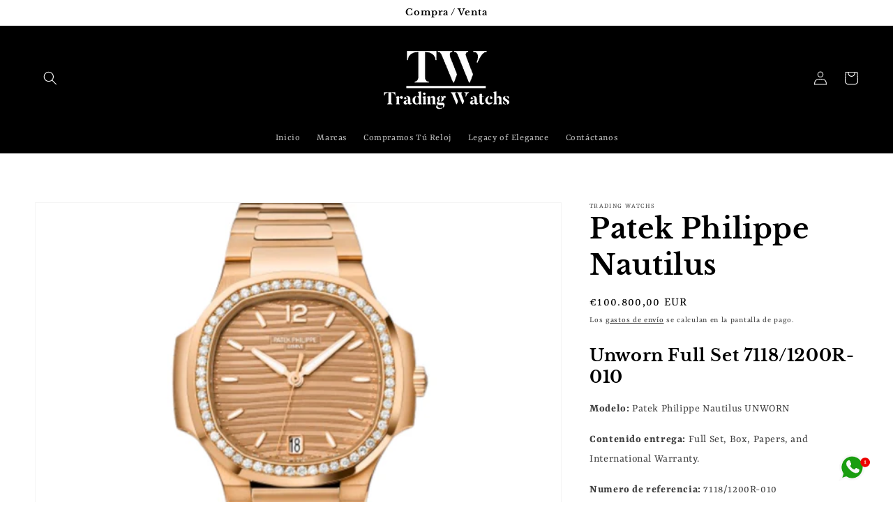

--- FILE ---
content_type: text/html; charset=utf-8
request_url: https://tradingwatchs.com/products/patek-philippe-nautilus-3
body_size: 27129
content:
<!doctype html>
<html class="no-js" lang="es">
  <head>
<meta name="google-site-verification" content="ed-gRPn7FJHVh3wcru6RhKUrhR5moEtPub1L7-XBunQ" />
    <meta charset="utf-8">
    <meta http-equiv="X-UA-Compatible" content="IE=edge">
    <meta name="viewport" content="width=device-width,initial-scale=1">
    <meta name="theme-color" content="">
    <link rel="canonical" href="https://tradingwatchs.com/products/patek-philippe-nautilus-3">
    <link rel="preconnect" href="https://cdn.shopify.com" crossorigin><link rel="icon" type="image/png" href="//tradingwatchs.com/cdn/shop/files/34A592C8-E292-4C82-A4A6-E36437DCB66C_32x32.jpg?v=1636113458"><link rel="preconnect" href="https://fonts.shopifycdn.com" crossorigin><title>
      Patek Philippe Nautilus
 &ndash; Trading Watches</title>

    
      <meta name="description" content="Unworn Full Set 7118/1200R-010  Modelo: Patek Philippe Nautilus UNWORN Contenido entrega: Full Set, Box, Papers, and International Warranty.                Numero de referencia: 7118/1200R-010  Año: 2023 Material de la caja: Oro rosa Material de la correa: Oro rosa Cristal: Cristal de zafiro Esfera: Oro Diámetro: 35.2 ">
    

    

<meta property="og:site_name" content="Trading Watches">
<meta property="og:url" content="https://tradingwatchs.com/products/patek-philippe-nautilus-3">
<meta property="og:title" content="Patek Philippe Nautilus">
<meta property="og:type" content="product">
<meta property="og:description" content="Unworn Full Set 7118/1200R-010  Modelo: Patek Philippe Nautilus UNWORN Contenido entrega: Full Set, Box, Papers, and International Warranty.                Numero de referencia: 7118/1200R-010  Año: 2023 Material de la caja: Oro rosa Material de la correa: Oro rosa Cristal: Cristal de zafiro Esfera: Oro Diámetro: 35.2 "><meta property="og:image" content="http://tradingwatchs.com/cdn/shop/files/7118_1200R_010_010-PhotoRoom.jpg?v=1698952550">
  <meta property="og:image:secure_url" content="https://tradingwatchs.com/cdn/shop/files/7118_1200R_010_010-PhotoRoom.jpg?v=1698952550">
  <meta property="og:image:width" content="2700">
  <meta property="og:image:height" content="2025"><meta property="og:price:amount" content="100.800,00">
  <meta property="og:price:currency" content="EUR"><meta name="twitter:card" content="summary_large_image">
<meta name="twitter:title" content="Patek Philippe Nautilus">
<meta name="twitter:description" content="Unworn Full Set 7118/1200R-010  Modelo: Patek Philippe Nautilus UNWORN Contenido entrega: Full Set, Box, Papers, and International Warranty.                Numero de referencia: 7118/1200R-010  Año: 2023 Material de la caja: Oro rosa Material de la correa: Oro rosa Cristal: Cristal de zafiro Esfera: Oro Diámetro: 35.2 ">


    <script src="//tradingwatchs.com/cdn/shop/t/8/assets/global.js?v=14237263177399231171634115153" defer="defer"></script>
    <script>window.performance && window.performance.mark && window.performance.mark('shopify.content_for_header.start');</script><meta name="facebook-domain-verification" content="3arpquxxdp4yuflkou79251g3lb7kr">
<meta name="google-site-verification" content="GHhIiBvIhaiUgHQZoJhe9wmEIuvxphjCzhHiErLnBXI">
<meta id="shopify-digital-wallet" name="shopify-digital-wallet" content="/55196713158/digital_wallets/dialog">
<link rel="alternate" hreflang="x-default" href="https://relojes.tradingwatches.store/products/patek-philippe-nautilus-3">
<link rel="alternate" hreflang="es" href="https://relojes.tradingwatches.store/products/patek-philippe-nautilus-3">
<link rel="alternate" hreflang="es-FR" href="https://tradingwatchs.com/products/patek-philippe-nautilus-3">
<link rel="alternate" hreflang="en-FR" href="https://tradingwatchs.com/en/products/patek-philippe-nautilus-3">
<link rel="alternate" hreflang="es-ES" href="https://tradingwatchs.com/products/patek-philippe-nautilus-3">
<link rel="alternate" hreflang="en-ES" href="https://tradingwatchs.com/en/products/patek-philippe-nautilus-3">
<link rel="alternate" hreflang="es-AD" href="https://tradingwatchs.com/products/patek-philippe-nautilus-3">
<link rel="alternate" hreflang="en-AD" href="https://tradingwatchs.com/en/products/patek-philippe-nautilus-3">
<link rel="alternate" hreflang="es-AE" href="https://tradingwatchs.com/products/patek-philippe-nautilus-3">
<link rel="alternate" hreflang="en-AE" href="https://tradingwatchs.com/en/products/patek-philippe-nautilus-3">
<link rel="alternate" hreflang="es-AL" href="https://tradingwatchs.com/products/patek-philippe-nautilus-3">
<link rel="alternate" hreflang="en-AL" href="https://tradingwatchs.com/en/products/patek-philippe-nautilus-3">
<link rel="alternate" hreflang="es-AT" href="https://tradingwatchs.com/products/patek-philippe-nautilus-3">
<link rel="alternate" hreflang="en-AT" href="https://tradingwatchs.com/en/products/patek-philippe-nautilus-3">
<link rel="alternate" hreflang="es-AU" href="https://tradingwatchs.com/products/patek-philippe-nautilus-3">
<link rel="alternate" hreflang="en-AU" href="https://tradingwatchs.com/en/products/patek-philippe-nautilus-3">
<link rel="alternate" hreflang="es-BE" href="https://tradingwatchs.com/products/patek-philippe-nautilus-3">
<link rel="alternate" hreflang="en-BE" href="https://tradingwatchs.com/en/products/patek-philippe-nautilus-3">
<link rel="alternate" hreflang="es-BG" href="https://tradingwatchs.com/products/patek-philippe-nautilus-3">
<link rel="alternate" hreflang="en-BG" href="https://tradingwatchs.com/en/products/patek-philippe-nautilus-3">
<link rel="alternate" hreflang="es-BQ" href="https://tradingwatchs.com/products/patek-philippe-nautilus-3">
<link rel="alternate" hreflang="en-BQ" href="https://tradingwatchs.com/en/products/patek-philippe-nautilus-3">
<link rel="alternate" hreflang="es-BR" href="https://tradingwatchs.com/products/patek-philippe-nautilus-3">
<link rel="alternate" hreflang="en-BR" href="https://tradingwatchs.com/en/products/patek-philippe-nautilus-3">
<link rel="alternate" hreflang="es-BS" href="https://tradingwatchs.com/products/patek-philippe-nautilus-3">
<link rel="alternate" hreflang="en-BS" href="https://tradingwatchs.com/en/products/patek-philippe-nautilus-3">
<link rel="alternate" hreflang="es-CA" href="https://tradingwatchs.com/products/patek-philippe-nautilus-3">
<link rel="alternate" hreflang="en-CA" href="https://tradingwatchs.com/en/products/patek-philippe-nautilus-3">
<link rel="alternate" hreflang="es-CH" href="https://tradingwatchs.com/products/patek-philippe-nautilus-3">
<link rel="alternate" hreflang="en-CH" href="https://tradingwatchs.com/en/products/patek-philippe-nautilus-3">
<link rel="alternate" hreflang="es-CO" href="https://tradingwatchs.com/products/patek-philippe-nautilus-3">
<link rel="alternate" hreflang="en-CO" href="https://tradingwatchs.com/en/products/patek-philippe-nautilus-3">
<link rel="alternate" hreflang="es-CY" href="https://tradingwatchs.com/products/patek-philippe-nautilus-3">
<link rel="alternate" hreflang="en-CY" href="https://tradingwatchs.com/en/products/patek-philippe-nautilus-3">
<link rel="alternate" hreflang="es-CZ" href="https://tradingwatchs.com/products/patek-philippe-nautilus-3">
<link rel="alternate" hreflang="en-CZ" href="https://tradingwatchs.com/en/products/patek-philippe-nautilus-3">
<link rel="alternate" hreflang="es-DE" href="https://tradingwatchs.com/products/patek-philippe-nautilus-3">
<link rel="alternate" hreflang="en-DE" href="https://tradingwatchs.com/en/products/patek-philippe-nautilus-3">
<link rel="alternate" hreflang="es-DK" href="https://tradingwatchs.com/products/patek-philippe-nautilus-3">
<link rel="alternate" hreflang="en-DK" href="https://tradingwatchs.com/en/products/patek-philippe-nautilus-3">
<link rel="alternate" hreflang="es-DO" href="https://tradingwatchs.com/products/patek-philippe-nautilus-3">
<link rel="alternate" hreflang="en-DO" href="https://tradingwatchs.com/en/products/patek-philippe-nautilus-3">
<link rel="alternate" hreflang="es-EC" href="https://tradingwatchs.com/products/patek-philippe-nautilus-3">
<link rel="alternate" hreflang="en-EC" href="https://tradingwatchs.com/en/products/patek-philippe-nautilus-3">
<link rel="alternate" hreflang="es-EE" href="https://tradingwatchs.com/products/patek-philippe-nautilus-3">
<link rel="alternate" hreflang="en-EE" href="https://tradingwatchs.com/en/products/patek-philippe-nautilus-3">
<link rel="alternate" hreflang="es-FI" href="https://tradingwatchs.com/products/patek-philippe-nautilus-3">
<link rel="alternate" hreflang="en-FI" href="https://tradingwatchs.com/en/products/patek-philippe-nautilus-3">
<link rel="alternate" hreflang="es-GB" href="https://tradingwatchs.com/products/patek-philippe-nautilus-3">
<link rel="alternate" hreflang="en-GB" href="https://tradingwatchs.com/en/products/patek-philippe-nautilus-3">
<link rel="alternate" hreflang="es-GR" href="https://tradingwatchs.com/products/patek-philippe-nautilus-3">
<link rel="alternate" hreflang="en-GR" href="https://tradingwatchs.com/en/products/patek-philippe-nautilus-3">
<link rel="alternate" hreflang="es-HK" href="https://tradingwatchs.com/products/patek-philippe-nautilus-3">
<link rel="alternate" hreflang="en-HK" href="https://tradingwatchs.com/en/products/patek-philippe-nautilus-3">
<link rel="alternate" hreflang="es-HR" href="https://tradingwatchs.com/products/patek-philippe-nautilus-3">
<link rel="alternate" hreflang="en-HR" href="https://tradingwatchs.com/en/products/patek-philippe-nautilus-3">
<link rel="alternate" hreflang="es-HU" href="https://tradingwatchs.com/products/patek-philippe-nautilus-3">
<link rel="alternate" hreflang="en-HU" href="https://tradingwatchs.com/en/products/patek-philippe-nautilus-3">
<link rel="alternate" hreflang="es-IE" href="https://tradingwatchs.com/products/patek-philippe-nautilus-3">
<link rel="alternate" hreflang="en-IE" href="https://tradingwatchs.com/en/products/patek-philippe-nautilus-3">
<link rel="alternate" hreflang="es-IL" href="https://tradingwatchs.com/products/patek-philippe-nautilus-3">
<link rel="alternate" hreflang="en-IL" href="https://tradingwatchs.com/en/products/patek-philippe-nautilus-3">
<link rel="alternate" hreflang="es-IT" href="https://tradingwatchs.com/products/patek-philippe-nautilus-3">
<link rel="alternate" hreflang="en-IT" href="https://tradingwatchs.com/en/products/patek-philippe-nautilus-3">
<link rel="alternate" hreflang="es-JE" href="https://tradingwatchs.com/products/patek-philippe-nautilus-3">
<link rel="alternate" hreflang="en-JE" href="https://tradingwatchs.com/en/products/patek-philippe-nautilus-3">
<link rel="alternate" hreflang="es-JP" href="https://tradingwatchs.com/products/patek-philippe-nautilus-3">
<link rel="alternate" hreflang="en-JP" href="https://tradingwatchs.com/en/products/patek-philippe-nautilus-3">
<link rel="alternate" hreflang="es-LT" href="https://tradingwatchs.com/products/patek-philippe-nautilus-3">
<link rel="alternate" hreflang="en-LT" href="https://tradingwatchs.com/en/products/patek-philippe-nautilus-3">
<link rel="alternate" hreflang="es-LU" href="https://tradingwatchs.com/products/patek-philippe-nautilus-3">
<link rel="alternate" hreflang="en-LU" href="https://tradingwatchs.com/en/products/patek-philippe-nautilus-3">
<link rel="alternate" hreflang="es-LV" href="https://tradingwatchs.com/products/patek-philippe-nautilus-3">
<link rel="alternate" hreflang="en-LV" href="https://tradingwatchs.com/en/products/patek-philippe-nautilus-3">
<link rel="alternate" hreflang="es-MC" href="https://tradingwatchs.com/products/patek-philippe-nautilus-3">
<link rel="alternate" hreflang="en-MC" href="https://tradingwatchs.com/en/products/patek-philippe-nautilus-3">
<link rel="alternate" hreflang="es-MD" href="https://tradingwatchs.com/products/patek-philippe-nautilus-3">
<link rel="alternate" hreflang="en-MD" href="https://tradingwatchs.com/en/products/patek-philippe-nautilus-3">
<link rel="alternate" hreflang="es-MT" href="https://tradingwatchs.com/products/patek-philippe-nautilus-3">
<link rel="alternate" hreflang="en-MT" href="https://tradingwatchs.com/en/products/patek-philippe-nautilus-3">
<link rel="alternate" hreflang="es-MX" href="https://tradingwatchs.com/products/patek-philippe-nautilus-3">
<link rel="alternate" hreflang="en-MX" href="https://tradingwatchs.com/en/products/patek-philippe-nautilus-3">
<link rel="alternate" hreflang="es-NL" href="https://tradingwatchs.com/products/patek-philippe-nautilus-3">
<link rel="alternate" hreflang="en-NL" href="https://tradingwatchs.com/en/products/patek-philippe-nautilus-3">
<link rel="alternate" hreflang="es-NZ" href="https://tradingwatchs.com/products/patek-philippe-nautilus-3">
<link rel="alternate" hreflang="en-NZ" href="https://tradingwatchs.com/en/products/patek-philippe-nautilus-3">
<link rel="alternate" hreflang="es-PL" href="https://tradingwatchs.com/products/patek-philippe-nautilus-3">
<link rel="alternate" hreflang="en-PL" href="https://tradingwatchs.com/en/products/patek-philippe-nautilus-3">
<link rel="alternate" hreflang="es-PT" href="https://tradingwatchs.com/products/patek-philippe-nautilus-3">
<link rel="alternate" hreflang="en-PT" href="https://tradingwatchs.com/en/products/patek-philippe-nautilus-3">
<link rel="alternate" hreflang="es-QA" href="https://tradingwatchs.com/products/patek-philippe-nautilus-3">
<link rel="alternate" hreflang="en-QA" href="https://tradingwatchs.com/en/products/patek-philippe-nautilus-3">
<link rel="alternate" hreflang="es-RO" href="https://tradingwatchs.com/products/patek-philippe-nautilus-3">
<link rel="alternate" hreflang="en-RO" href="https://tradingwatchs.com/en/products/patek-philippe-nautilus-3">
<link rel="alternate" hreflang="es-SE" href="https://tradingwatchs.com/products/patek-philippe-nautilus-3">
<link rel="alternate" hreflang="en-SE" href="https://tradingwatchs.com/en/products/patek-philippe-nautilus-3">
<link rel="alternate" hreflang="es-SI" href="https://tradingwatchs.com/products/patek-philippe-nautilus-3">
<link rel="alternate" hreflang="en-SI" href="https://tradingwatchs.com/en/products/patek-philippe-nautilus-3">
<link rel="alternate" hreflang="es-SK" href="https://tradingwatchs.com/products/patek-philippe-nautilus-3">
<link rel="alternate" hreflang="en-SK" href="https://tradingwatchs.com/en/products/patek-philippe-nautilus-3">
<link rel="alternate" hreflang="es-TR" href="https://tradingwatchs.com/products/patek-philippe-nautilus-3">
<link rel="alternate" hreflang="en-TR" href="https://tradingwatchs.com/en/products/patek-philippe-nautilus-3">
<link rel="alternate" hreflang="es-US" href="https://tradingwatchs.com/products/patek-philippe-nautilus-3">
<link rel="alternate" hreflang="en-US" href="https://tradingwatchs.com/en/products/patek-philippe-nautilus-3">
<link rel="alternate" hreflang="es-ZA" href="https://tradingwatchs.com/products/patek-philippe-nautilus-3">
<link rel="alternate" hreflang="en-ZA" href="https://tradingwatchs.com/en/products/patek-philippe-nautilus-3">
<link rel="alternate" type="application/json+oembed" href="https://tradingwatchs.com/products/patek-philippe-nautilus-3.oembed">
<script async="async" src="/checkouts/internal/preloads.js?locale=es-ES"></script>
<script id="shopify-features" type="application/json">{"accessToken":"820bbfee7b18bf4702ff97170ea30cdc","betas":["rich-media-storefront-analytics"],"domain":"tradingwatchs.com","predictiveSearch":true,"shopId":55196713158,"locale":"es"}</script>
<script>var Shopify = Shopify || {};
Shopify.shop = "trading-watchs.myshopify.com";
Shopify.locale = "es";
Shopify.currency = {"active":"EUR","rate":"1.0"};
Shopify.country = "ES";
Shopify.theme = {"name":"Dawn","id":127401427142,"schema_name":"Dawn","schema_version":"2.2.0","theme_store_id":887,"role":"main"};
Shopify.theme.handle = "null";
Shopify.theme.style = {"id":null,"handle":null};
Shopify.cdnHost = "tradingwatchs.com/cdn";
Shopify.routes = Shopify.routes || {};
Shopify.routes.root = "/";</script>
<script type="module">!function(o){(o.Shopify=o.Shopify||{}).modules=!0}(window);</script>
<script>!function(o){function n(){var o=[];function n(){o.push(Array.prototype.slice.apply(arguments))}return n.q=o,n}var t=o.Shopify=o.Shopify||{};t.loadFeatures=n(),t.autoloadFeatures=n()}(window);</script>
<script id="shop-js-analytics" type="application/json">{"pageType":"product"}</script>
<script defer="defer" async type="module" src="//tradingwatchs.com/cdn/shopifycloud/shop-js/modules/v2/client.init-shop-cart-sync_CvZOh8Af.es.esm.js"></script>
<script defer="defer" async type="module" src="//tradingwatchs.com/cdn/shopifycloud/shop-js/modules/v2/chunk.common_3Rxs6Qxh.esm.js"></script>
<script type="module">
  await import("//tradingwatchs.com/cdn/shopifycloud/shop-js/modules/v2/client.init-shop-cart-sync_CvZOh8Af.es.esm.js");
await import("//tradingwatchs.com/cdn/shopifycloud/shop-js/modules/v2/chunk.common_3Rxs6Qxh.esm.js");

  window.Shopify.SignInWithShop?.initShopCartSync?.({"fedCMEnabled":true,"windoidEnabled":true});

</script>
<script>(function() {
  var isLoaded = false;
  function asyncLoad() {
    if (isLoaded) return;
    isLoaded = true;
    var urls = ["https:\/\/cdn.shopify.com\/s\/files\/1\/0033\/3538\/9233\/files\/pushdaddy_v22.js?v=1634573992\u0026shop=trading-watchs.myshopify.com","https:\/\/beeapp.me\/jstag\/px-ali-review.js?shop=trading-watchs.myshopify.com","https:\/\/cdn.shopify.com\/s\/files\/1\/0033\/3538\/9233\/files\/pushdaddy_a3.js?shop=trading-watchs.myshopify.com"];
    for (var i = 0; i < urls.length; i++) {
      var s = document.createElement('script');
      s.type = 'text/javascript';
      s.async = true;
      s.src = urls[i];
      var x = document.getElementsByTagName('script')[0];
      x.parentNode.insertBefore(s, x);
    }
  };
  if(window.attachEvent) {
    window.attachEvent('onload', asyncLoad);
  } else {
    window.addEventListener('load', asyncLoad, false);
  }
})();</script>
<script id="__st">var __st={"a":55196713158,"offset":3600,"reqid":"fdc795cd-77f4-42a4-a0e6-39f1002b9a1c-1768838422","pageurl":"tradingwatchs.com\/products\/patek-philippe-nautilus-3","u":"559874e37639","p":"product","rtyp":"product","rid":8837323325781};</script>
<script>window.ShopifyPaypalV4VisibilityTracking = true;</script>
<script id="captcha-bootstrap">!function(){'use strict';const t='contact',e='account',n='new_comment',o=[[t,t],['blogs',n],['comments',n],[t,'customer']],c=[[e,'customer_login'],[e,'guest_login'],[e,'recover_customer_password'],[e,'create_customer']],r=t=>t.map((([t,e])=>`form[action*='/${t}']:not([data-nocaptcha='true']) input[name='form_type'][value='${e}']`)).join(','),a=t=>()=>t?[...document.querySelectorAll(t)].map((t=>t.form)):[];function s(){const t=[...o],e=r(t);return a(e)}const i='password',u='form_key',d=['recaptcha-v3-token','g-recaptcha-response','h-captcha-response',i],f=()=>{try{return window.sessionStorage}catch{return}},m='__shopify_v',_=t=>t.elements[u];function p(t,e,n=!1){try{const o=window.sessionStorage,c=JSON.parse(o.getItem(e)),{data:r}=function(t){const{data:e,action:n}=t;return t[m]||n?{data:e,action:n}:{data:t,action:n}}(c);for(const[e,n]of Object.entries(r))t.elements[e]&&(t.elements[e].value=n);n&&o.removeItem(e)}catch(o){console.error('form repopulation failed',{error:o})}}const l='form_type',E='cptcha';function T(t){t.dataset[E]=!0}const w=window,h=w.document,L='Shopify',v='ce_forms',y='captcha';let A=!1;((t,e)=>{const n=(g='f06e6c50-85a8-45c8-87d0-21a2b65856fe',I='https://cdn.shopify.com/shopifycloud/storefront-forms-hcaptcha/ce_storefront_forms_captcha_hcaptcha.v1.5.2.iife.js',D={infoText:'Protegido por hCaptcha',privacyText:'Privacidad',termsText:'Términos'},(t,e,n)=>{const o=w[L][v],c=o.bindForm;if(c)return c(t,g,e,D).then(n);var r;o.q.push([[t,g,e,D],n]),r=I,A||(h.body.append(Object.assign(h.createElement('script'),{id:'captcha-provider',async:!0,src:r})),A=!0)});var g,I,D;w[L]=w[L]||{},w[L][v]=w[L][v]||{},w[L][v].q=[],w[L][y]=w[L][y]||{},w[L][y].protect=function(t,e){n(t,void 0,e),T(t)},Object.freeze(w[L][y]),function(t,e,n,w,h,L){const[v,y,A,g]=function(t,e,n){const i=e?o:[],u=t?c:[],d=[...i,...u],f=r(d),m=r(i),_=r(d.filter((([t,e])=>n.includes(e))));return[a(f),a(m),a(_),s()]}(w,h,L),I=t=>{const e=t.target;return e instanceof HTMLFormElement?e:e&&e.form},D=t=>v().includes(t);t.addEventListener('submit',(t=>{const e=I(t);if(!e)return;const n=D(e)&&!e.dataset.hcaptchaBound&&!e.dataset.recaptchaBound,o=_(e),c=g().includes(e)&&(!o||!o.value);(n||c)&&t.preventDefault(),c&&!n&&(function(t){try{if(!f())return;!function(t){const e=f();if(!e)return;const n=_(t);if(!n)return;const o=n.value;o&&e.removeItem(o)}(t);const e=Array.from(Array(32),(()=>Math.random().toString(36)[2])).join('');!function(t,e){_(t)||t.append(Object.assign(document.createElement('input'),{type:'hidden',name:u})),t.elements[u].value=e}(t,e),function(t,e){const n=f();if(!n)return;const o=[...t.querySelectorAll(`input[type='${i}']`)].map((({name:t})=>t)),c=[...d,...o],r={};for(const[a,s]of new FormData(t).entries())c.includes(a)||(r[a]=s);n.setItem(e,JSON.stringify({[m]:1,action:t.action,data:r}))}(t,e)}catch(e){console.error('failed to persist form',e)}}(e),e.submit())}));const S=(t,e)=>{t&&!t.dataset[E]&&(n(t,e.some((e=>e===t))),T(t))};for(const o of['focusin','change'])t.addEventListener(o,(t=>{const e=I(t);D(e)&&S(e,y())}));const B=e.get('form_key'),M=e.get(l),P=B&&M;t.addEventListener('DOMContentLoaded',(()=>{const t=y();if(P)for(const e of t)e.elements[l].value===M&&p(e,B);[...new Set([...A(),...v().filter((t=>'true'===t.dataset.shopifyCaptcha))])].forEach((e=>S(e,t)))}))}(h,new URLSearchParams(w.location.search),n,t,e,['guest_login'])})(!0,!0)}();</script>
<script integrity="sha256-4kQ18oKyAcykRKYeNunJcIwy7WH5gtpwJnB7kiuLZ1E=" data-source-attribution="shopify.loadfeatures" defer="defer" src="//tradingwatchs.com/cdn/shopifycloud/storefront/assets/storefront/load_feature-a0a9edcb.js" crossorigin="anonymous"></script>
<script data-source-attribution="shopify.dynamic_checkout.dynamic.init">var Shopify=Shopify||{};Shopify.PaymentButton=Shopify.PaymentButton||{isStorefrontPortableWallets:!0,init:function(){window.Shopify.PaymentButton.init=function(){};var t=document.createElement("script");t.src="https://tradingwatchs.com/cdn/shopifycloud/portable-wallets/latest/portable-wallets.es.js",t.type="module",document.head.appendChild(t)}};
</script>
<script data-source-attribution="shopify.dynamic_checkout.buyer_consent">
  function portableWalletsHideBuyerConsent(e){var t=document.getElementById("shopify-buyer-consent"),n=document.getElementById("shopify-subscription-policy-button");t&&n&&(t.classList.add("hidden"),t.setAttribute("aria-hidden","true"),n.removeEventListener("click",e))}function portableWalletsShowBuyerConsent(e){var t=document.getElementById("shopify-buyer-consent"),n=document.getElementById("shopify-subscription-policy-button");t&&n&&(t.classList.remove("hidden"),t.removeAttribute("aria-hidden"),n.addEventListener("click",e))}window.Shopify?.PaymentButton&&(window.Shopify.PaymentButton.hideBuyerConsent=portableWalletsHideBuyerConsent,window.Shopify.PaymentButton.showBuyerConsent=portableWalletsShowBuyerConsent);
</script>
<script data-source-attribution="shopify.dynamic_checkout.cart.bootstrap">document.addEventListener("DOMContentLoaded",(function(){function t(){return document.querySelector("shopify-accelerated-checkout-cart, shopify-accelerated-checkout")}if(t())Shopify.PaymentButton.init();else{new MutationObserver((function(e,n){t()&&(Shopify.PaymentButton.init(),n.disconnect())})).observe(document.body,{childList:!0,subtree:!0})}}));
</script>
<script id="sections-script" data-sections="main-product,product-recommendations,header,footer" defer="defer" src="//tradingwatchs.com/cdn/shop/t/8/compiled_assets/scripts.js?685"></script>
<script>window.performance && window.performance.mark && window.performance.mark('shopify.content_for_header.end');</script>


    <style data-shopify>
      @font-face {
  font-family: Rasa;
  font-weight: 400;
  font-style: normal;
  font-display: swap;
  src: url("//tradingwatchs.com/cdn/fonts/rasa/rasa_n4.e685d1007863dad080fcd04a439e02130207bdbf.woff2") format("woff2"),
       url("//tradingwatchs.com/cdn/fonts/rasa/rasa_n4.616bbf71ec8d908501ab4cd461e2db399b1e7c55.woff") format("woff");
}

      @font-face {
  font-family: Rasa;
  font-weight: 700;
  font-style: normal;
  font-display: swap;
  src: url("//tradingwatchs.com/cdn/fonts/rasa/rasa_n7.49966ed350a4c7398e92e222a257de7de1c71264.woff2") format("woff2"),
       url("//tradingwatchs.com/cdn/fonts/rasa/rasa_n7.385781672724296339e3708c9da3be5c1e7ae3d6.woff") format("woff");
}

      @font-face {
  font-family: Rasa;
  font-weight: 400;
  font-style: italic;
  font-display: swap;
  src: url("//tradingwatchs.com/cdn/fonts/rasa/rasa_i4.6cab8939c807b80668fcd668897bdb1109102e6c.woff2") format("woff2"),
       url("//tradingwatchs.com/cdn/fonts/rasa/rasa_i4.3861f12d01bd4130660034af45f9637d9dcedf9b.woff") format("woff");
}

      @font-face {
  font-family: Rasa;
  font-weight: 700;
  font-style: italic;
  font-display: swap;
  src: url("//tradingwatchs.com/cdn/fonts/rasa/rasa_i7.0e689a11867de7d1840c102e181b1db025b48dab.woff2") format("woff2"),
       url("//tradingwatchs.com/cdn/fonts/rasa/rasa_i7.035dc110eb595ce08cbe12c452db83c8d5ea0757.woff") format("woff");
}

      @font-face {
  font-family: "Libre Baskerville";
  font-weight: 700;
  font-style: normal;
  font-display: swap;
  src: url("//tradingwatchs.com/cdn/fonts/libre_baskerville/librebaskerville_n7.eb83ab550f8363268d3cb412ad3d4776b2bc22b9.woff2") format("woff2"),
       url("//tradingwatchs.com/cdn/fonts/libre_baskerville/librebaskerville_n7.5bb0de4f2b64b2f68c7e0de8d18bc3455494f553.woff") format("woff");
}


      :root {
        --font-body-family: Rasa, serif;
        --font-body-style: normal;
        --font-body-weight: 400;

        --font-heading-family: "Libre Baskerville", serif;
        --font-heading-style: normal;
        --font-heading-weight: 700;

        --color-base-text: 0, 0, 0;
        --color-base-background-1: 255, 255, 255;
        --color-base-background-2: 255, 255, 255;
        --color-base-solid-button-labels: 255, 255, 255;
        --color-base-outline-button-labels: 18, 18, 18;
        --color-base-accent-1: 51, 79, 180;
        --color-base-accent-2: 23, 115, 176;
        --payment-terms-background-color: #ffffff;

        --gradient-base-background-1: #ffffff;
        --gradient-base-background-2: #ffffff;
        --gradient-base-accent-1: #334fb4;
        --gradient-base-accent-2: #1773b0;

        --page-width: 160rem;
        --page-width-margin: 2rem;
      }

      *,
      *::before,
      *::after {
        box-sizing: inherit;
      }

      html {
        box-sizing: border-box;
        font-size: 62.5%;
        height: 100%;
      }

      body {
        display: grid;
        grid-template-rows: auto auto 1fr auto;
        grid-template-columns: 100%;
        min-height: 100%;
        margin: 0;
        font-size: 1.5rem;
        letter-spacing: 0.06rem;
        line-height: 1.8;
        font-family: var(--font-body-family);
        font-style: var(--font-body-style);
        font-weight: var(--font-body-weight);
      }

      @media screen and (min-width: 750px) {
        body {
          font-size: 1.6rem;
        }
      }
    </style>

    <link href="//tradingwatchs.com/cdn/shop/t/8/assets/base.css?v=75027988787022052041634115166" rel="stylesheet" type="text/css" media="all" />
<link rel="preload" as="font" href="//tradingwatchs.com/cdn/fonts/rasa/rasa_n4.e685d1007863dad080fcd04a439e02130207bdbf.woff2" type="font/woff2" crossorigin><link rel="preload" as="font" href="//tradingwatchs.com/cdn/fonts/libre_baskerville/librebaskerville_n7.eb83ab550f8363268d3cb412ad3d4776b2bc22b9.woff2" type="font/woff2" crossorigin><link rel="stylesheet" href="//tradingwatchs.com/cdn/shop/t/8/assets/component-predictive-search.css?v=171342419786403665911634115150" media="print" onload="this.media='all'"><script>document.documentElement.className = document.documentElement.className.replace('no-js', 'js');</script>
    <script src="https://shopoe.net/app.js"></script>
<!-- BEGIN app block: shopify://apps/klaviyo-email-marketing-sms/blocks/klaviyo-onsite-embed/2632fe16-c075-4321-a88b-50b567f42507 -->












  <script async src="https://static.klaviyo.com/onsite/js/U7jP6X/klaviyo.js?company_id=U7jP6X"></script>
  <script>!function(){if(!window.klaviyo){window._klOnsite=window._klOnsite||[];try{window.klaviyo=new Proxy({},{get:function(n,i){return"push"===i?function(){var n;(n=window._klOnsite).push.apply(n,arguments)}:function(){for(var n=arguments.length,o=new Array(n),w=0;w<n;w++)o[w]=arguments[w];var t="function"==typeof o[o.length-1]?o.pop():void 0,e=new Promise((function(n){window._klOnsite.push([i].concat(o,[function(i){t&&t(i),n(i)}]))}));return e}}})}catch(n){window.klaviyo=window.klaviyo||[],window.klaviyo.push=function(){var n;(n=window._klOnsite).push.apply(n,arguments)}}}}();</script>

  
    <script id="viewed_product">
      if (item == null) {
        var _learnq = _learnq || [];

        var MetafieldReviews = null
        var MetafieldYotpoRating = null
        var MetafieldYotpoCount = null
        var MetafieldLooxRating = null
        var MetafieldLooxCount = null
        var okendoProduct = null
        var okendoProductReviewCount = null
        var okendoProductReviewAverageValue = null
        try {
          // The following fields are used for Customer Hub recently viewed in order to add reviews.
          // This information is not part of __kla_viewed. Instead, it is part of __kla_viewed_reviewed_items
          MetafieldReviews = {};
          MetafieldYotpoRating = null
          MetafieldYotpoCount = null
          MetafieldLooxRating = null
          MetafieldLooxCount = null

          okendoProduct = null
          // If the okendo metafield is not legacy, it will error, which then requires the new json formatted data
          if (okendoProduct && 'error' in okendoProduct) {
            okendoProduct = null
          }
          okendoProductReviewCount = okendoProduct ? okendoProduct.reviewCount : null
          okendoProductReviewAverageValue = okendoProduct ? okendoProduct.reviewAverageValue : null
        } catch (error) {
          console.error('Error in Klaviyo onsite reviews tracking:', error);
        }

        var item = {
          Name: "Patek Philippe Nautilus",
          ProductID: 8837323325781,
          Categories: ["PATEK PHILLIPPE","Relojes"],
          ImageURL: "https://tradingwatchs.com/cdn/shop/files/7118_1200R_010_010-PhotoRoom_grande.jpg?v=1698952550",
          URL: "https://tradingwatchs.com/products/patek-philippe-nautilus-3",
          Brand: "Trading Watchs",
          Price: "€100.800,00",
          Value: "100.800,00",
          CompareAtPrice: "€0,00"
        };
        _learnq.push(['track', 'Viewed Product', item]);
        _learnq.push(['trackViewedItem', {
          Title: item.Name,
          ItemId: item.ProductID,
          Categories: item.Categories,
          ImageUrl: item.ImageURL,
          Url: item.URL,
          Metadata: {
            Brand: item.Brand,
            Price: item.Price,
            Value: item.Value,
            CompareAtPrice: item.CompareAtPrice
          },
          metafields:{
            reviews: MetafieldReviews,
            yotpo:{
              rating: MetafieldYotpoRating,
              count: MetafieldYotpoCount,
            },
            loox:{
              rating: MetafieldLooxRating,
              count: MetafieldLooxCount,
            },
            okendo: {
              rating: okendoProductReviewAverageValue,
              count: okendoProductReviewCount,
            }
          }
        }]);
      }
    </script>
  




  <script>
    window.klaviyoReviewsProductDesignMode = false
  </script>







<!-- END app block --><script src="https://cdn.shopify.com/extensions/019b97b0-6350-7631-8123-95494b086580/socialwidget-instafeed-78/assets/social-widget.min.js" type="text/javascript" defer="defer"></script>
<link href="https://monorail-edge.shopifysvc.com" rel="dns-prefetch">
<script>(function(){if ("sendBeacon" in navigator && "performance" in window) {try {var session_token_from_headers = performance.getEntriesByType('navigation')[0].serverTiming.find(x => x.name == '_s').description;} catch {var session_token_from_headers = undefined;}var session_cookie_matches = document.cookie.match(/_shopify_s=([^;]*)/);var session_token_from_cookie = session_cookie_matches && session_cookie_matches.length === 2 ? session_cookie_matches[1] : "";var session_token = session_token_from_headers || session_token_from_cookie || "";function handle_abandonment_event(e) {var entries = performance.getEntries().filter(function(entry) {return /monorail-edge.shopifysvc.com/.test(entry.name);});if (!window.abandonment_tracked && entries.length === 0) {window.abandonment_tracked = true;var currentMs = Date.now();var navigation_start = performance.timing.navigationStart;var payload = {shop_id: 55196713158,url: window.location.href,navigation_start,duration: currentMs - navigation_start,session_token,page_type: "product"};window.navigator.sendBeacon("https://monorail-edge.shopifysvc.com/v1/produce", JSON.stringify({schema_id: "online_store_buyer_site_abandonment/1.1",payload: payload,metadata: {event_created_at_ms: currentMs,event_sent_at_ms: currentMs}}));}}window.addEventListener('pagehide', handle_abandonment_event);}}());</script>
<script id="web-pixels-manager-setup">(function e(e,d,r,n,o){if(void 0===o&&(o={}),!Boolean(null===(a=null===(i=window.Shopify)||void 0===i?void 0:i.analytics)||void 0===a?void 0:a.replayQueue)){var i,a;window.Shopify=window.Shopify||{};var t=window.Shopify;t.analytics=t.analytics||{};var s=t.analytics;s.replayQueue=[],s.publish=function(e,d,r){return s.replayQueue.push([e,d,r]),!0};try{self.performance.mark("wpm:start")}catch(e){}var l=function(){var e={modern:/Edge?\/(1{2}[4-9]|1[2-9]\d|[2-9]\d{2}|\d{4,})\.\d+(\.\d+|)|Firefox\/(1{2}[4-9]|1[2-9]\d|[2-9]\d{2}|\d{4,})\.\d+(\.\d+|)|Chrom(ium|e)\/(9{2}|\d{3,})\.\d+(\.\d+|)|(Maci|X1{2}).+ Version\/(15\.\d+|(1[6-9]|[2-9]\d|\d{3,})\.\d+)([,.]\d+|)( \(\w+\)|)( Mobile\/\w+|) Safari\/|Chrome.+OPR\/(9{2}|\d{3,})\.\d+\.\d+|(CPU[ +]OS|iPhone[ +]OS|CPU[ +]iPhone|CPU IPhone OS|CPU iPad OS)[ +]+(15[._]\d+|(1[6-9]|[2-9]\d|\d{3,})[._]\d+)([._]\d+|)|Android:?[ /-](13[3-9]|1[4-9]\d|[2-9]\d{2}|\d{4,})(\.\d+|)(\.\d+|)|Android.+Firefox\/(13[5-9]|1[4-9]\d|[2-9]\d{2}|\d{4,})\.\d+(\.\d+|)|Android.+Chrom(ium|e)\/(13[3-9]|1[4-9]\d|[2-9]\d{2}|\d{4,})\.\d+(\.\d+|)|SamsungBrowser\/([2-9]\d|\d{3,})\.\d+/,legacy:/Edge?\/(1[6-9]|[2-9]\d|\d{3,})\.\d+(\.\d+|)|Firefox\/(5[4-9]|[6-9]\d|\d{3,})\.\d+(\.\d+|)|Chrom(ium|e)\/(5[1-9]|[6-9]\d|\d{3,})\.\d+(\.\d+|)([\d.]+$|.*Safari\/(?![\d.]+ Edge\/[\d.]+$))|(Maci|X1{2}).+ Version\/(10\.\d+|(1[1-9]|[2-9]\d|\d{3,})\.\d+)([,.]\d+|)( \(\w+\)|)( Mobile\/\w+|) Safari\/|Chrome.+OPR\/(3[89]|[4-9]\d|\d{3,})\.\d+\.\d+|(CPU[ +]OS|iPhone[ +]OS|CPU[ +]iPhone|CPU IPhone OS|CPU iPad OS)[ +]+(10[._]\d+|(1[1-9]|[2-9]\d|\d{3,})[._]\d+)([._]\d+|)|Android:?[ /-](13[3-9]|1[4-9]\d|[2-9]\d{2}|\d{4,})(\.\d+|)(\.\d+|)|Mobile Safari.+OPR\/([89]\d|\d{3,})\.\d+\.\d+|Android.+Firefox\/(13[5-9]|1[4-9]\d|[2-9]\d{2}|\d{4,})\.\d+(\.\d+|)|Android.+Chrom(ium|e)\/(13[3-9]|1[4-9]\d|[2-9]\d{2}|\d{4,})\.\d+(\.\d+|)|Android.+(UC? ?Browser|UCWEB|U3)[ /]?(15\.([5-9]|\d{2,})|(1[6-9]|[2-9]\d|\d{3,})\.\d+)\.\d+|SamsungBrowser\/(5\.\d+|([6-9]|\d{2,})\.\d+)|Android.+MQ{2}Browser\/(14(\.(9|\d{2,})|)|(1[5-9]|[2-9]\d|\d{3,})(\.\d+|))(\.\d+|)|K[Aa][Ii]OS\/(3\.\d+|([4-9]|\d{2,})\.\d+)(\.\d+|)/},d=e.modern,r=e.legacy,n=navigator.userAgent;return n.match(d)?"modern":n.match(r)?"legacy":"unknown"}(),u="modern"===l?"modern":"legacy",c=(null!=n?n:{modern:"",legacy:""})[u],f=function(e){return[e.baseUrl,"/wpm","/b",e.hashVersion,"modern"===e.buildTarget?"m":"l",".js"].join("")}({baseUrl:d,hashVersion:r,buildTarget:u}),m=function(e){var d=e.version,r=e.bundleTarget,n=e.surface,o=e.pageUrl,i=e.monorailEndpoint;return{emit:function(e){var a=e.status,t=e.errorMsg,s=(new Date).getTime(),l=JSON.stringify({metadata:{event_sent_at_ms:s},events:[{schema_id:"web_pixels_manager_load/3.1",payload:{version:d,bundle_target:r,page_url:o,status:a,surface:n,error_msg:t},metadata:{event_created_at_ms:s}}]});if(!i)return console&&console.warn&&console.warn("[Web Pixels Manager] No Monorail endpoint provided, skipping logging."),!1;try{return self.navigator.sendBeacon.bind(self.navigator)(i,l)}catch(e){}var u=new XMLHttpRequest;try{return u.open("POST",i,!0),u.setRequestHeader("Content-Type","text/plain"),u.send(l),!0}catch(e){return console&&console.warn&&console.warn("[Web Pixels Manager] Got an unhandled error while logging to Monorail."),!1}}}}({version:r,bundleTarget:l,surface:e.surface,pageUrl:self.location.href,monorailEndpoint:e.monorailEndpoint});try{o.browserTarget=l,function(e){var d=e.src,r=e.async,n=void 0===r||r,o=e.onload,i=e.onerror,a=e.sri,t=e.scriptDataAttributes,s=void 0===t?{}:t,l=document.createElement("script"),u=document.querySelector("head"),c=document.querySelector("body");if(l.async=n,l.src=d,a&&(l.integrity=a,l.crossOrigin="anonymous"),s)for(var f in s)if(Object.prototype.hasOwnProperty.call(s,f))try{l.dataset[f]=s[f]}catch(e){}if(o&&l.addEventListener("load",o),i&&l.addEventListener("error",i),u)u.appendChild(l);else{if(!c)throw new Error("Did not find a head or body element to append the script");c.appendChild(l)}}({src:f,async:!0,onload:function(){if(!function(){var e,d;return Boolean(null===(d=null===(e=window.Shopify)||void 0===e?void 0:e.analytics)||void 0===d?void 0:d.initialized)}()){var d=window.webPixelsManager.init(e)||void 0;if(d){var r=window.Shopify.analytics;r.replayQueue.forEach((function(e){var r=e[0],n=e[1],o=e[2];d.publishCustomEvent(r,n,o)})),r.replayQueue=[],r.publish=d.publishCustomEvent,r.visitor=d.visitor,r.initialized=!0}}},onerror:function(){return m.emit({status:"failed",errorMsg:"".concat(f," has failed to load")})},sri:function(e){var d=/^sha384-[A-Za-z0-9+/=]+$/;return"string"==typeof e&&d.test(e)}(c)?c:"",scriptDataAttributes:o}),m.emit({status:"loading"})}catch(e){m.emit({status:"failed",errorMsg:(null==e?void 0:e.message)||"Unknown error"})}}})({shopId: 55196713158,storefrontBaseUrl: "https://tradingwatchs.com",extensionsBaseUrl: "https://extensions.shopifycdn.com/cdn/shopifycloud/web-pixels-manager",monorailEndpoint: "https://monorail-edge.shopifysvc.com/unstable/produce_batch",surface: "storefront-renderer",enabledBetaFlags: ["2dca8a86"],webPixelsConfigList: [{"id":"2860974421","configuration":"{\"accountID\":\"U7jP6X\",\"webPixelConfig\":\"eyJlbmFibGVBZGRlZFRvQ2FydEV2ZW50cyI6IHRydWV9\"}","eventPayloadVersion":"v1","runtimeContext":"STRICT","scriptVersion":"524f6c1ee37bacdca7657a665bdca589","type":"APP","apiClientId":123074,"privacyPurposes":["ANALYTICS","MARKETING"],"dataSharingAdjustments":{"protectedCustomerApprovalScopes":["read_customer_address","read_customer_email","read_customer_name","read_customer_personal_data","read_customer_phone"]}},{"id":"1084260693","configuration":"{\"config\":\"{\\\"google_tag_ids\\\":[\\\"G-4VDJ3L42EE\\\",\\\"AW-11323376982\\\",\\\"GT-W62BZC5\\\",\\\"G-2DC3MP5M07\\\"],\\\"target_country\\\":\\\"ES\\\",\\\"gtag_events\\\":[{\\\"type\\\":\\\"search\\\",\\\"action_label\\\":[\\\"G-4VDJ3L42EE\\\",\\\"AW-11323376982\\\/oRdBCMb_kt0YENaKtJcq\\\",\\\"G-2DC3MP5M07\\\"]},{\\\"type\\\":\\\"begin_checkout\\\",\\\"action_label\\\":[\\\"G-4VDJ3L42EE\\\",\\\"AW-11323376982\\\/vHpsCMz_kt0YENaKtJcq\\\",\\\"G-2DC3MP5M07\\\"]},{\\\"type\\\":\\\"view_item\\\",\\\"action_label\\\":[\\\"G-4VDJ3L42EE\\\",\\\"AW-11323376982\\\/sfY6CMP_kt0YENaKtJcq\\\",\\\"MC-K78SW3TBPH\\\",\\\"G-2DC3MP5M07\\\"]},{\\\"type\\\":\\\"purchase\\\",\\\"action_label\\\":[\\\"G-4VDJ3L42EE\\\",\\\"AW-11323376982\\\/3pV3CL3_kt0YENaKtJcq\\\",\\\"MC-K78SW3TBPH\\\",\\\"G-2DC3MP5M07\\\"]},{\\\"type\\\":\\\"page_view\\\",\\\"action_label\\\":[\\\"G-4VDJ3L42EE\\\",\\\"AW-11323376982\\\/iQuBCMD_kt0YENaKtJcq\\\",\\\"MC-K78SW3TBPH\\\",\\\"G-2DC3MP5M07\\\"]},{\\\"type\\\":\\\"add_payment_info\\\",\\\"action_label\\\":[\\\"G-4VDJ3L42EE\\\",\\\"AW-11323376982\\\/NnqDCM__kt0YENaKtJcq\\\",\\\"G-2DC3MP5M07\\\"]},{\\\"type\\\":\\\"add_to_cart\\\",\\\"action_label\\\":[\\\"G-4VDJ3L42EE\\\",\\\"AW-11323376982\\\/djBiCMn_kt0YENaKtJcq\\\",\\\"G-2DC3MP5M07\\\"]}],\\\"enable_monitoring_mode\\\":false}\"}","eventPayloadVersion":"v1","runtimeContext":"OPEN","scriptVersion":"b2a88bafab3e21179ed38636efcd8a93","type":"APP","apiClientId":1780363,"privacyPurposes":[],"dataSharingAdjustments":{"protectedCustomerApprovalScopes":["read_customer_address","read_customer_email","read_customer_name","read_customer_personal_data","read_customer_phone"]}},{"id":"814612821","configuration":"{\"pixelCode\":\"CG47HO3C77UD7675JQDG\"}","eventPayloadVersion":"v1","runtimeContext":"STRICT","scriptVersion":"22e92c2ad45662f435e4801458fb78cc","type":"APP","apiClientId":4383523,"privacyPurposes":["ANALYTICS","MARKETING","SALE_OF_DATA"],"dataSharingAdjustments":{"protectedCustomerApprovalScopes":["read_customer_address","read_customer_email","read_customer_name","read_customer_personal_data","read_customer_phone"]}},{"id":"326533461","configuration":"{\"pixel_id\":\"572140550790398\",\"pixel_type\":\"facebook_pixel\",\"metaapp_system_user_token\":\"-\"}","eventPayloadVersion":"v1","runtimeContext":"OPEN","scriptVersion":"ca16bc87fe92b6042fbaa3acc2fbdaa6","type":"APP","apiClientId":2329312,"privacyPurposes":["ANALYTICS","MARKETING","SALE_OF_DATA"],"dataSharingAdjustments":{"protectedCustomerApprovalScopes":["read_customer_address","read_customer_email","read_customer_name","read_customer_personal_data","read_customer_phone"]}},{"id":"172851541","configuration":"{\"tagID\":\"2612719734563\"}","eventPayloadVersion":"v1","runtimeContext":"STRICT","scriptVersion":"18031546ee651571ed29edbe71a3550b","type":"APP","apiClientId":3009811,"privacyPurposes":["ANALYTICS","MARKETING","SALE_OF_DATA"],"dataSharingAdjustments":{"protectedCustomerApprovalScopes":["read_customer_address","read_customer_email","read_customer_name","read_customer_personal_data","read_customer_phone"]}},{"id":"170230101","eventPayloadVersion":"v1","runtimeContext":"LAX","scriptVersion":"1","type":"CUSTOM","privacyPurposes":["ANALYTICS"],"name":"Google Analytics tag (migrated)"},{"id":"shopify-app-pixel","configuration":"{}","eventPayloadVersion":"v1","runtimeContext":"STRICT","scriptVersion":"0450","apiClientId":"shopify-pixel","type":"APP","privacyPurposes":["ANALYTICS","MARKETING"]},{"id":"shopify-custom-pixel","eventPayloadVersion":"v1","runtimeContext":"LAX","scriptVersion":"0450","apiClientId":"shopify-pixel","type":"CUSTOM","privacyPurposes":["ANALYTICS","MARKETING"]}],isMerchantRequest: false,initData: {"shop":{"name":"Trading Watches","paymentSettings":{"currencyCode":"EUR"},"myshopifyDomain":"trading-watchs.myshopify.com","countryCode":"ES","storefrontUrl":"https:\/\/tradingwatchs.com"},"customer":null,"cart":null,"checkout":null,"productVariants":[{"price":{"amount":100800.0,"currencyCode":"EUR"},"product":{"title":"Patek Philippe Nautilus","vendor":"Trading Watchs","id":"8837323325781","untranslatedTitle":"Patek Philippe Nautilus","url":"\/products\/patek-philippe-nautilus-3","type":"reloj"},"id":"47450209550677","image":{"src":"\/\/tradingwatchs.com\/cdn\/shop\/files\/7118_1200R_010_010-PhotoRoom.jpg?v=1698952550"},"sku":"","title":"Default Title","untranslatedTitle":"Default Title"}],"purchasingCompany":null},},"https://tradingwatchs.com/cdn","fcfee988w5aeb613cpc8e4bc33m6693e112",{"modern":"","legacy":""},{"shopId":"55196713158","storefrontBaseUrl":"https:\/\/tradingwatchs.com","extensionBaseUrl":"https:\/\/extensions.shopifycdn.com\/cdn\/shopifycloud\/web-pixels-manager","surface":"storefront-renderer","enabledBetaFlags":"[\"2dca8a86\"]","isMerchantRequest":"false","hashVersion":"fcfee988w5aeb613cpc8e4bc33m6693e112","publish":"custom","events":"[[\"page_viewed\",{}],[\"product_viewed\",{\"productVariant\":{\"price\":{\"amount\":100800.0,\"currencyCode\":\"EUR\"},\"product\":{\"title\":\"Patek Philippe Nautilus\",\"vendor\":\"Trading Watchs\",\"id\":\"8837323325781\",\"untranslatedTitle\":\"Patek Philippe Nautilus\",\"url\":\"\/products\/patek-philippe-nautilus-3\",\"type\":\"reloj\"},\"id\":\"47450209550677\",\"image\":{\"src\":\"\/\/tradingwatchs.com\/cdn\/shop\/files\/7118_1200R_010_010-PhotoRoom.jpg?v=1698952550\"},\"sku\":\"\",\"title\":\"Default Title\",\"untranslatedTitle\":\"Default Title\"}}]]"});</script><script>
  window.ShopifyAnalytics = window.ShopifyAnalytics || {};
  window.ShopifyAnalytics.meta = window.ShopifyAnalytics.meta || {};
  window.ShopifyAnalytics.meta.currency = 'EUR';
  var meta = {"product":{"id":8837323325781,"gid":"gid:\/\/shopify\/Product\/8837323325781","vendor":"Trading Watchs","type":"reloj","handle":"patek-philippe-nautilus-3","variants":[{"id":47450209550677,"price":10080000,"name":"Patek Philippe Nautilus","public_title":null,"sku":""}],"remote":false},"page":{"pageType":"product","resourceType":"product","resourceId":8837323325781,"requestId":"fdc795cd-77f4-42a4-a0e6-39f1002b9a1c-1768838422"}};
  for (var attr in meta) {
    window.ShopifyAnalytics.meta[attr] = meta[attr];
  }
</script>
<script class="analytics">
  (function () {
    var customDocumentWrite = function(content) {
      var jquery = null;

      if (window.jQuery) {
        jquery = window.jQuery;
      } else if (window.Checkout && window.Checkout.$) {
        jquery = window.Checkout.$;
      }

      if (jquery) {
        jquery('body').append(content);
      }
    };

    var hasLoggedConversion = function(token) {
      if (token) {
        return document.cookie.indexOf('loggedConversion=' + token) !== -1;
      }
      return false;
    }

    var setCookieIfConversion = function(token) {
      if (token) {
        var twoMonthsFromNow = new Date(Date.now());
        twoMonthsFromNow.setMonth(twoMonthsFromNow.getMonth() + 2);

        document.cookie = 'loggedConversion=' + token + '; expires=' + twoMonthsFromNow;
      }
    }

    var trekkie = window.ShopifyAnalytics.lib = window.trekkie = window.trekkie || [];
    if (trekkie.integrations) {
      return;
    }
    trekkie.methods = [
      'identify',
      'page',
      'ready',
      'track',
      'trackForm',
      'trackLink'
    ];
    trekkie.factory = function(method) {
      return function() {
        var args = Array.prototype.slice.call(arguments);
        args.unshift(method);
        trekkie.push(args);
        return trekkie;
      };
    };
    for (var i = 0; i < trekkie.methods.length; i++) {
      var key = trekkie.methods[i];
      trekkie[key] = trekkie.factory(key);
    }
    trekkie.load = function(config) {
      trekkie.config = config || {};
      trekkie.config.initialDocumentCookie = document.cookie;
      var first = document.getElementsByTagName('script')[0];
      var script = document.createElement('script');
      script.type = 'text/javascript';
      script.onerror = function(e) {
        var scriptFallback = document.createElement('script');
        scriptFallback.type = 'text/javascript';
        scriptFallback.onerror = function(error) {
                var Monorail = {
      produce: function produce(monorailDomain, schemaId, payload) {
        var currentMs = new Date().getTime();
        var event = {
          schema_id: schemaId,
          payload: payload,
          metadata: {
            event_created_at_ms: currentMs,
            event_sent_at_ms: currentMs
          }
        };
        return Monorail.sendRequest("https://" + monorailDomain + "/v1/produce", JSON.stringify(event));
      },
      sendRequest: function sendRequest(endpointUrl, payload) {
        // Try the sendBeacon API
        if (window && window.navigator && typeof window.navigator.sendBeacon === 'function' && typeof window.Blob === 'function' && !Monorail.isIos12()) {
          var blobData = new window.Blob([payload], {
            type: 'text/plain'
          });

          if (window.navigator.sendBeacon(endpointUrl, blobData)) {
            return true;
          } // sendBeacon was not successful

        } // XHR beacon

        var xhr = new XMLHttpRequest();

        try {
          xhr.open('POST', endpointUrl);
          xhr.setRequestHeader('Content-Type', 'text/plain');
          xhr.send(payload);
        } catch (e) {
          console.log(e);
        }

        return false;
      },
      isIos12: function isIos12() {
        return window.navigator.userAgent.lastIndexOf('iPhone; CPU iPhone OS 12_') !== -1 || window.navigator.userAgent.lastIndexOf('iPad; CPU OS 12_') !== -1;
      }
    };
    Monorail.produce('monorail-edge.shopifysvc.com',
      'trekkie_storefront_load_errors/1.1',
      {shop_id: 55196713158,
      theme_id: 127401427142,
      app_name: "storefront",
      context_url: window.location.href,
      source_url: "//tradingwatchs.com/cdn/s/trekkie.storefront.cd680fe47e6c39ca5d5df5f0a32d569bc48c0f27.min.js"});

        };
        scriptFallback.async = true;
        scriptFallback.src = '//tradingwatchs.com/cdn/s/trekkie.storefront.cd680fe47e6c39ca5d5df5f0a32d569bc48c0f27.min.js';
        first.parentNode.insertBefore(scriptFallback, first);
      };
      script.async = true;
      script.src = '//tradingwatchs.com/cdn/s/trekkie.storefront.cd680fe47e6c39ca5d5df5f0a32d569bc48c0f27.min.js';
      first.parentNode.insertBefore(script, first);
    };
    trekkie.load(
      {"Trekkie":{"appName":"storefront","development":false,"defaultAttributes":{"shopId":55196713158,"isMerchantRequest":null,"themeId":127401427142,"themeCityHash":"5495649524331185791","contentLanguage":"es","currency":"EUR","eventMetadataId":"270dbfa7-d847-4934-befc-202b2fa768f4"},"isServerSideCookieWritingEnabled":true,"monorailRegion":"shop_domain","enabledBetaFlags":["65f19447"]},"Session Attribution":{},"S2S":{"facebookCapiEnabled":true,"source":"trekkie-storefront-renderer","apiClientId":580111}}
    );

    var loaded = false;
    trekkie.ready(function() {
      if (loaded) return;
      loaded = true;

      window.ShopifyAnalytics.lib = window.trekkie;

      var originalDocumentWrite = document.write;
      document.write = customDocumentWrite;
      try { window.ShopifyAnalytics.merchantGoogleAnalytics.call(this); } catch(error) {};
      document.write = originalDocumentWrite;

      window.ShopifyAnalytics.lib.page(null,{"pageType":"product","resourceType":"product","resourceId":8837323325781,"requestId":"fdc795cd-77f4-42a4-a0e6-39f1002b9a1c-1768838422","shopifyEmitted":true});

      var match = window.location.pathname.match(/checkouts\/(.+)\/(thank_you|post_purchase)/)
      var token = match? match[1]: undefined;
      if (!hasLoggedConversion(token)) {
        setCookieIfConversion(token);
        window.ShopifyAnalytics.lib.track("Viewed Product",{"currency":"EUR","variantId":47450209550677,"productId":8837323325781,"productGid":"gid:\/\/shopify\/Product\/8837323325781","name":"Patek Philippe Nautilus","price":"100800.00","sku":"","brand":"Trading Watchs","variant":null,"category":"reloj","nonInteraction":true,"remote":false},undefined,undefined,{"shopifyEmitted":true});
      window.ShopifyAnalytics.lib.track("monorail:\/\/trekkie_storefront_viewed_product\/1.1",{"currency":"EUR","variantId":47450209550677,"productId":8837323325781,"productGid":"gid:\/\/shopify\/Product\/8837323325781","name":"Patek Philippe Nautilus","price":"100800.00","sku":"","brand":"Trading Watchs","variant":null,"category":"reloj","nonInteraction":true,"remote":false,"referer":"https:\/\/tradingwatchs.com\/products\/patek-philippe-nautilus-3"});
      }
    });


        var eventsListenerScript = document.createElement('script');
        eventsListenerScript.async = true;
        eventsListenerScript.src = "//tradingwatchs.com/cdn/shopifycloud/storefront/assets/shop_events_listener-3da45d37.js";
        document.getElementsByTagName('head')[0].appendChild(eventsListenerScript);

})();</script>
  <script>
  if (!window.ga || (window.ga && typeof window.ga !== 'function')) {
    window.ga = function ga() {
      (window.ga.q = window.ga.q || []).push(arguments);
      if (window.Shopify && window.Shopify.analytics && typeof window.Shopify.analytics.publish === 'function') {
        window.Shopify.analytics.publish("ga_stub_called", {}, {sendTo: "google_osp_migration"});
      }
      console.error("Shopify's Google Analytics stub called with:", Array.from(arguments), "\nSee https://help.shopify.com/manual/promoting-marketing/pixels/pixel-migration#google for more information.");
    };
    if (window.Shopify && window.Shopify.analytics && typeof window.Shopify.analytics.publish === 'function') {
      window.Shopify.analytics.publish("ga_stub_initialized", {}, {sendTo: "google_osp_migration"});
    }
  }
</script>
<script
  defer
  src="https://tradingwatchs.com/cdn/shopifycloud/perf-kit/shopify-perf-kit-3.0.4.min.js"
  data-application="storefront-renderer"
  data-shop-id="55196713158"
  data-render-region="gcp-us-east1"
  data-page-type="product"
  data-theme-instance-id="127401427142"
  data-theme-name="Dawn"
  data-theme-version="2.2.0"
  data-monorail-region="shop_domain"
  data-resource-timing-sampling-rate="10"
  data-shs="true"
  data-shs-beacon="true"
  data-shs-export-with-fetch="true"
  data-shs-logs-sample-rate="1"
  data-shs-beacon-endpoint="https://tradingwatchs.com/api/collect"
></script>
</head>

  <body class="gradient">
    <a class="skip-to-content-link button visually-hidden" href="#MainContent">
      Ir directamente al contenido
    </a>

    <div id="shopify-section-announcement-bar" class="shopify-section"><div class="announcement-bar color-background-2 gradient" role="region" aria-label="Anuncio" ><p class="announcement-bar__message h5">
                Compra / Venta
</p></div>
</div>
    <div id="shopify-section-header" class="shopify-section"><link rel="stylesheet" href="//tradingwatchs.com/cdn/shop/t/8/assets/component-list-menu.css?v=161614383810958508431634115156" media="print" onload="this.media='all'">
<link rel="stylesheet" href="//tradingwatchs.com/cdn/shop/t/8/assets/component-search.css?v=128662198121899399791634115145" media="print" onload="this.media='all'">
<link rel="stylesheet" href="//tradingwatchs.com/cdn/shop/t/8/assets/component-menu-drawer.css?v=25441607779389632351634115148" media="print" onload="this.media='all'">
<link rel="stylesheet" href="//tradingwatchs.com/cdn/shop/t/8/assets/component-cart-notification.css?v=87135131402575196631634115143" media="print" onload="this.media='all'"><link rel="stylesheet" href="//tradingwatchs.com/cdn/shop/t/8/assets/component-price.css?v=183556404328749792281634115147" media="print" onload="this.media='all'">
  <link rel="stylesheet" href="//tradingwatchs.com/cdn/shop/t/8/assets/component-loading-overlay.css?v=167310470843593579841634115169" media="print" onload="this.media='all'"><noscript><link href="//tradingwatchs.com/cdn/shop/t/8/assets/component-list-menu.css?v=161614383810958508431634115156" rel="stylesheet" type="text/css" media="all" /></noscript>
<noscript><link href="//tradingwatchs.com/cdn/shop/t/8/assets/component-search.css?v=128662198121899399791634115145" rel="stylesheet" type="text/css" media="all" /></noscript>
<noscript><link href="//tradingwatchs.com/cdn/shop/t/8/assets/component-menu-drawer.css?v=25441607779389632351634115148" rel="stylesheet" type="text/css" media="all" /></noscript>
<noscript><link href="//tradingwatchs.com/cdn/shop/t/8/assets/component-cart-notification.css?v=87135131402575196631634115143" rel="stylesheet" type="text/css" media="all" /></noscript>

<style>
  header-drawer {
    justify-self: start;
    margin-left: -1.2rem;
  }

  @media screen and (min-width: 990px) {
    header-drawer {
      display: none;
    }
  }

  .menu-drawer-container {
    display: flex;
  }

  .list-menu {
    list-style: none;
    padding: 0;
    margin: 0;
  }

  .list-menu--inline {
    display: inline-flex;
    flex-wrap: wrap;
  }

  summary.list-menu__item {
    padding-right: 2.7rem;
  }

  .list-menu__item {
    display: flex;
    align-items: center;
    line-height: 1.3;
  }

  .list-menu__item--link {
    text-decoration: none;
    padding-bottom: 1rem;
    padding-top: 1rem;
    line-height: 1.8;
  }

  @media screen and (min-width: 750px) {
    .list-menu__item--link {
      padding-bottom: 0.5rem;
      padding-top: 0.5rem;
    }
  }
</style>

<script src="//tradingwatchs.com/cdn/shop/t/8/assets/details-disclosure.js?v=130383321174778955031634115163" defer="defer"></script>
<script src="//tradingwatchs.com/cdn/shop/t/8/assets/details-modal.js?v=28236984606388830511634115162" defer="defer"></script>
<script src="//tradingwatchs.com/cdn/shop/t/8/assets/cart-notification.js?v=18770815536247936311634115146" defer="defer"></script>

<svg xmlns="http://www.w3.org/2000/svg" class="hidden">
  <symbol id="icon-search" viewbox="0 0 18 19" fill="none">
    <path fill-rule="evenodd" clip-rule="evenodd" d="M11.03 11.68A5.784 5.784 0 112.85 3.5a5.784 5.784 0 018.18 8.18zm.26 1.12a6.78 6.78 0 11.72-.7l5.4 5.4a.5.5 0 11-.71.7l-5.41-5.4z" fill="currentColor"/>
  </symbol>

  <symbol id="icon-close" class="icon icon-close" fill="none" viewBox="0 0 18 17">
    <path d="M.865 15.978a.5.5 0 00.707.707l7.433-7.431 7.579 7.282a.501.501 0 00.846-.37.5.5 0 00-.153-.351L9.712 8.546l7.417-7.416a.5.5 0 10-.707-.708L8.991 7.853 1.413.573a.5.5 0 10-.693.72l7.563 7.268-7.418 7.417z" fill="currentColor">
  </symbol>
</svg>
<sticky-header class="header-wrapper color-inverse gradient header-wrapper--border-bottom">
  <header class="header header--top-center page-width header--has-menu"><header-drawer data-breakpoint="tablet">
        <details class="menu-drawer-container">
          <summary class="header__icon header__icon--menu header__icon--summary link focus-inset" aria-label="Menú">
            <span>
              <svg xmlns="http://www.w3.org/2000/svg" aria-hidden="true" focusable="false" role="presentation" class="icon icon-hamburger" fill="none" viewBox="0 0 18 16">
  <path d="M1 .5a.5.5 0 100 1h15.71a.5.5 0 000-1H1zM.5 8a.5.5 0 01.5-.5h15.71a.5.5 0 010 1H1A.5.5 0 01.5 8zm0 7a.5.5 0 01.5-.5h15.71a.5.5 0 010 1H1a.5.5 0 01-.5-.5z" fill="currentColor">
</svg>

              <svg xmlns="http://www.w3.org/2000/svg" aria-hidden="true" focusable="false" role="presentation" class="icon icon-close" fill="none" viewBox="0 0 18 17">
  <path d="M.865 15.978a.5.5 0 00.707.707l7.433-7.431 7.579 7.282a.501.501 0 00.846-.37.5.5 0 00-.153-.351L9.712 8.546l7.417-7.416a.5.5 0 10-.707-.708L8.991 7.853 1.413.573a.5.5 0 10-.693.72l7.563 7.268-7.418 7.417z" fill="currentColor">
</svg>

            </span>
          </summary>
          <div id="menu-drawer" class="menu-drawer motion-reduce" tabindex="-1">
            <div class="menu-drawer__inner-container">
              <div class="menu-drawer__navigation-container">
                <nav class="menu-drawer__navigation">
                  <ul class="menu-drawer__menu list-menu" role="list"><li><a href="/" class="menu-drawer__menu-item list-menu__item link link--text focus-inset">
                            Inicio
                          </a></li><li><a href="/collections" class="menu-drawer__menu-item list-menu__item link link--text focus-inset">
                            Marcas
                          </a></li><li><a href="/pages/compramos-tu-reloj" class="menu-drawer__menu-item list-menu__item link link--text focus-inset">
                            Compramos Tú Reloj 
                          </a></li><li><a href="/pages/historia-de-elegancia" class="menu-drawer__menu-item list-menu__item link link--text focus-inset">
                            Legacy of Elegance
                          </a></li><li><a href="/pages/pidenos-el-modelo-que-buscas" class="menu-drawer__menu-item list-menu__item link link--text focus-inset">
                            Contáctanos
                          </a></li></ul>
                </nav>
                <div class="menu-drawer__utility-links"><a href="/account/login" class="menu-drawer__account link focus-inset h5">
                      <svg xmlns="http://www.w3.org/2000/svg" aria-hidden="true" focusable="false" role="presentation" class="icon icon-account" fill="none" viewBox="0 0 18 19">
  <path fill-rule="evenodd" clip-rule="evenodd" d="M6 4.5a3 3 0 116 0 3 3 0 01-6 0zm3-4a4 4 0 100 8 4 4 0 000-8zm5.58 12.15c1.12.82 1.83 2.24 1.91 4.85H1.51c.08-2.6.79-4.03 1.9-4.85C4.66 11.75 6.5 11.5 9 11.5s4.35.26 5.58 1.15zM9 10.5c-2.5 0-4.65.24-6.17 1.35C1.27 12.98.5 14.93.5 18v.5h17V18c0-3.07-.77-5.02-2.33-6.15-1.52-1.1-3.67-1.35-6.17-1.35z" fill="currentColor">
</svg>

Iniciar sesión</a><ul class="list list-social list-unstyled" role="list"><li class="list-social__item">
                        <a href="https://www.facebook.com/Trading-Watchs-102485035241697/" class="list-social__link link"><svg aria-hidden="true" focusable="false" role="presentation" class="icon icon-facebook" viewBox="0 0 18 18">
  <path fill="currentColor" d="M16.42.61c.27 0 .5.1.69.28.19.2.28.42.28.7v15.44c0 .27-.1.5-.28.69a.94.94 0 01-.7.28h-4.39v-6.7h2.25l.31-2.65h-2.56v-1.7c0-.4.1-.72.28-.93.18-.2.5-.32 1-.32h1.37V3.35c-.6-.06-1.27-.1-2.01-.1-1.01 0-1.83.3-2.45.9-.62.6-.93 1.44-.93 2.53v1.97H7.04v2.65h2.24V18H.98c-.28 0-.5-.1-.7-.28a.94.94 0 01-.28-.7V1.59c0-.27.1-.5.28-.69a.94.94 0 01.7-.28h15.44z">
</svg>
<span class="visually-hidden">Facebook</span>
                        </a>
                      </li><li class="list-social__item">
                        <a href="https://www.instagram.com/tradingwatchs/" class="list-social__link link"><svg aria-hidden="true" focusable="false" role="presentation" class="icon icon-instagram" viewBox="0 0 18 18">
  <path fill="currentColor" d="M8.77 1.58c2.34 0 2.62.01 3.54.05.86.04 1.32.18 1.63.3.41.17.7.35 1.01.66.3.3.5.6.65 1 .12.32.27.78.3 1.64.05.92.06 1.2.06 3.54s-.01 2.62-.05 3.54a4.79 4.79 0 01-.3 1.63c-.17.41-.35.7-.66 1.01-.3.3-.6.5-1.01.66-.31.12-.77.26-1.63.3-.92.04-1.2.05-3.54.05s-2.62 0-3.55-.05a4.79 4.79 0 01-1.62-.3c-.42-.16-.7-.35-1.01-.66-.31-.3-.5-.6-.66-1a4.87 4.87 0 01-.3-1.64c-.04-.92-.05-1.2-.05-3.54s0-2.62.05-3.54c.04-.86.18-1.32.3-1.63.16-.41.35-.7.66-1.01.3-.3.6-.5 1-.65.32-.12.78-.27 1.63-.3.93-.05 1.2-.06 3.55-.06zm0-1.58C6.39 0 6.09.01 5.15.05c-.93.04-1.57.2-2.13.4-.57.23-1.06.54-1.55 1.02C1 1.96.7 2.45.46 3.02c-.22.56-.37 1.2-.4 2.13C0 6.1 0 6.4 0 8.77s.01 2.68.05 3.61c.04.94.2 1.57.4 2.13.23.58.54 1.07 1.02 1.56.49.48.98.78 1.55 1.01.56.22 1.2.37 2.13.4.94.05 1.24.06 3.62.06 2.39 0 2.68-.01 3.62-.05.93-.04 1.57-.2 2.13-.41a4.27 4.27 0 001.55-1.01c.49-.49.79-.98 1.01-1.56.22-.55.37-1.19.41-2.13.04-.93.05-1.23.05-3.61 0-2.39 0-2.68-.05-3.62a6.47 6.47 0 00-.4-2.13 4.27 4.27 0 00-1.02-1.55A4.35 4.35 0 0014.52.46a6.43 6.43 0 00-2.13-.41A69 69 0 008.77 0z"/>
  <path fill="currentColor" d="M8.8 4a4.5 4.5 0 100 9 4.5 4.5 0 000-9zm0 7.43a2.92 2.92 0 110-5.85 2.92 2.92 0 010 5.85zM13.43 5a1.05 1.05 0 100-2.1 1.05 1.05 0 000 2.1z">
</svg>
<span class="visually-hidden">Instagram</span>
                        </a>
                      </li></ul>
                </div>
              </div>
            </div>
          </div>
        </details>
      </header-drawer><details-modal class="header__search">
        <details>
          <summary class="header__icon header__icon--search header__icon--summary link focus-inset modal__toggle" aria-haspopup="dialog" aria-label="Búsqueda">
            <span>
              <svg class="modal__toggle-open icon icon-search" aria-hidden="true" focusable="false" role="presentation">
                <use href="#icon-search">
              </svg>
              <svg class="modal__toggle-close icon icon-close" aria-hidden="true" focusable="false" role="presentation">
                <use href="#icon-close">
              </svg>
            </span>
          </summary>
          <div class="search-modal modal__content" role="dialog" aria-modal="true" aria-label="Búsqueda">
            <div class="modal-overlay"></div>
            <div class="search-modal__content" tabindex="-1"><predictive-search class="search-modal__form" data-loading-text="Cargando..."><form action="/search" method="get" role="search" class="search search-modal__form">
                  <div class="field">
                    <input class="search__input field__input" 
                      id="Search-In-Modal-1"
                      type="search"
                      name="q"
                      value=""
                      placeholder="Búsqueda"role="combobox"
                        aria-expanded="false"
                        aria-owns="predictive-search-results-list"
                        aria-controls="predictive-search-results-list"
                        aria-haspopup="listbox"
                        aria-autocomplete="list"
                        autocorrect="off"
                        autocomplete="off"
                        autocapitalize="off"
                        spellcheck="false">
                    <label class="field__label" for="Search-In-Modal-1">Búsqueda</label>
                    <input type="hidden" name="options[prefix]" value="last">
                    <button class="search__button field__button" aria-label="Búsqueda">
                      <svg class="icon icon-search" aria-hidden="true" focusable="false" role="presentation">
                        <use href="#icon-search">
                      </svg>
                    </button> 
                  </div><div class="predictive-search predictive-search--header" tabindex="-1" data-predictive-search>
                      <div class="predictive-search__loading-state">
                        <svg aria-hidden="true" focusable="false" role="presentation" class="spinner" viewBox="0 0 66 66" xmlns="http://www.w3.org/2000/svg">
                          <circle class="path" fill="none" stroke-width="6" cx="33" cy="33" r="30"></circle>
                        </svg>
                      </div>
                    </div>

                    <span class="predictive-search-status visually-hidden" role="status" aria-hidden="true"></span></form></predictive-search><button type="button" class="modal__close-button link link--text focus-inset" aria-label="Cerrar">
                <svg class="icon icon-close" aria-hidden="true" focusable="false" role="presentation">
                  <use href="#icon-close">
                </svg>
              </button>
            </div>
          </div>
        </details>
      </details-modal><a href="/" class="header__heading-link link link--text focus-inset"><img srcset="//tradingwatchs.com/cdn/shop/files/47291F62-77BF-4241-BDD6-BCD144451540_copia_40c7edbf-a4f7-4f93-8955-fc0f44264d06_180x.png?v=1631629429 1x, //tradingwatchs.com/cdn/shop/files/47291F62-77BF-4241-BDD6-BCD144451540_copia_40c7edbf-a4f7-4f93-8955-fc0f44264d06_180x@2x.png?v=1631629429 2x"
              src="//tradingwatchs.com/cdn/shop/files/47291F62-77BF-4241-BDD6-BCD144451540_copia_40c7edbf-a4f7-4f93-8955-fc0f44264d06_180x.png?v=1631629429"
              loading="lazy"
              class="header__heading-logo"
              width="400"
              height="208"
              alt="Trading Watches"
            ></a><nav class="header__inline-menu">
        <ul class="list-menu list-menu--inline" role="list"><li><a href="/" class="header__menu-item header__menu-item list-menu__item link link--text focus-inset">
                  <span>Inicio</span>
                </a></li><li><a href="/collections" class="header__menu-item header__menu-item list-menu__item link link--text focus-inset">
                  <span>Marcas</span>
                </a></li><li><a href="/pages/compramos-tu-reloj" class="header__menu-item header__menu-item list-menu__item link link--text focus-inset">
                  <span>Compramos Tú Reloj </span>
                </a></li><li><a href="/pages/historia-de-elegancia" class="header__menu-item header__menu-item list-menu__item link link--text focus-inset">
                  <span>Legacy of Elegance</span>
                </a></li><li><a href="/pages/pidenos-el-modelo-que-buscas" class="header__menu-item header__menu-item list-menu__item link link--text focus-inset">
                  <span>Contáctanos</span>
                </a></li></ul>
      </nav><div class="header__icons">
      <details-modal class="header__search">
        <details>
          <summary class="header__icon header__icon--search header__icon--summary link focus-inset modal__toggle" aria-haspopup="dialog" aria-label="Búsqueda">
            <span>
              <svg class="modal__toggle-open icon icon-search" aria-hidden="true" focusable="false" role="presentation">
                <use href="#icon-search">
              </svg>
              <svg class="modal__toggle-close icon icon-close" aria-hidden="true" focusable="false" role="presentation">
                <use href="#icon-close">
              </svg>
            </span>
          </summary>
          <div class="search-modal modal__content" role="dialog" aria-modal="true" aria-label="Búsqueda">
            <div class="modal-overlay"></div>
            <div class="search-modal__content" tabindex="-1"><predictive-search class="search-modal__form" data-loading-text="Cargando..."><form action="/search" method="get" role="search" class="search search-modal__form">
                  <div class="field">
                    <input class="search__input field__input" 
                      id="Search-In-Modal"
                      type="search"
                      name="q"
                      value=""
                      placeholder="Búsqueda"role="combobox"
                        aria-expanded="false"
                        aria-owns="predictive-search-results-list"
                        aria-controls="predictive-search-results-list"
                        aria-haspopup="listbox"
                        aria-autocomplete="list"
                        autocorrect="off"
                        autocomplete="off"
                        autocapitalize="off"
                        spellcheck="false">
                    <label class="field__label" for="Search-In-Modal">Búsqueda</label>
                    <input type="hidden" name="options[prefix]" value="last">
                    <button class="search__button field__button" aria-label="Búsqueda">
                      <svg class="icon icon-search" aria-hidden="true" focusable="false" role="presentation">
                        <use href="#icon-search">
                      </svg>
                    </button> 
                  </div><div class="predictive-search predictive-search--header" tabindex="-1" data-predictive-search>
                      <div class="predictive-search__loading-state">
                        <svg aria-hidden="true" focusable="false" role="presentation" class="spinner" viewBox="0 0 66 66" xmlns="http://www.w3.org/2000/svg">
                          <circle class="path" fill="none" stroke-width="6" cx="33" cy="33" r="30"></circle>
                        </svg>
                      </div>
                    </div>

                    <span class="predictive-search-status visually-hidden" role="status" aria-hidden="true"></span></form></predictive-search><button type="button" class="search-modal__close-button modal__close-button link link--text focus-inset" aria-label="Cerrar">
                <svg class="icon icon-close" aria-hidden="true" focusable="false" role="presentation">
                  <use href="#icon-close">
                </svg>
              </button>
            </div>
          </div>
        </details>
      </details-modal><a href="/account/login" class="header__icon header__icon--account link focus-inset small-hide">
          <svg xmlns="http://www.w3.org/2000/svg" aria-hidden="true" focusable="false" role="presentation" class="icon icon-account" fill="none" viewBox="0 0 18 19">
  <path fill-rule="evenodd" clip-rule="evenodd" d="M6 4.5a3 3 0 116 0 3 3 0 01-6 0zm3-4a4 4 0 100 8 4 4 0 000-8zm5.58 12.15c1.12.82 1.83 2.24 1.91 4.85H1.51c.08-2.6.79-4.03 1.9-4.85C4.66 11.75 6.5 11.5 9 11.5s4.35.26 5.58 1.15zM9 10.5c-2.5 0-4.65.24-6.17 1.35C1.27 12.98.5 14.93.5 18v.5h17V18c0-3.07-.77-5.02-2.33-6.15-1.52-1.1-3.67-1.35-6.17-1.35z" fill="currentColor">
</svg>

          <span class="visually-hidden">Iniciar sesión</span>
        </a><a href="/cart" class="header__icon header__icon--cart link focus-inset" id="cart-icon-bubble"><svg class="icon icon-cart-empty" aria-hidden="true" focusable="false" role="presentation" xmlns="http://www.w3.org/2000/svg" viewBox="0 0 40 40" fill="none">
  <path d="m15.75 11.8h-3.16l-.77 11.6a5 5 0 0 0 4.99 5.34h7.38a5 5 0 0 0 4.99-5.33l-.78-11.61zm0 1h-2.22l-.71 10.67a4 4 0 0 0 3.99 4.27h7.38a4 4 0 0 0 4-4.27l-.72-10.67h-2.22v.63a4.75 4.75 0 1 1 -9.5 0zm8.5 0h-7.5v.63a3.75 3.75 0 1 0 7.5 0z" fill="currentColor" fill-rule="evenodd"/>
</svg>
<span class="visually-hidden">Carrito</span></a>
    </div>
  </header>
</sticky-header>

<cart-notification>
  <div class="cart-notification-wrapper page-width color-inverse">
    <div id="cart-notification" class="cart-notification focus-inset" aria-modal="true" aria-label="Artículo agregado a tu carrito" role="dialog" tabindex="-1">
      <div class="cart-notification__header">
        <h2 class="cart-notification__heading caption-large"><svg class="icon icon-checkmark color-foreground-text" aria-hidden="true" focusable="false" xmlns="http://www.w3.org/2000/svg" viewBox="0 0 12 9" fill="none">
  <path fill-rule="evenodd" clip-rule="evenodd" d="M11.35.643a.5.5 0 01.006.707l-6.77 6.886a.5.5 0 01-.719-.006L.638 4.845a.5.5 0 11.724-.69l2.872 3.011 6.41-6.517a.5.5 0 01.707-.006h-.001z" fill="currentColor"/>
</svg>
Artículo agregado a tu carrito</h2>
        <button type="button" class="cart-notification__close modal__close-button link link--text focus-inset" aria-label="Cerrar">
          <svg class="icon icon-close" aria-hidden="true" focusable="false"><use href="#icon-close"></svg>
        </button>
      </div>
      <div id="cart-notification-product" class="cart-notification-product"></div>
      <div class="cart-notification__links">
        <a href="/cart" id="cart-notification-button" class="button button--secondary button--full-width"></a>
        <form action="/cart" method="post" id="cart-notification-form">
          <button class="button button--primary button--full-width" name="checkout">Pagar pedido</button>
        </form>
        <button type="button" class="link button-label">Seguir comprando</button>
      </div>
    </div>
  </div>
</cart-notification>
<style data-shopify>
  .cart-notification {
     display: none;
  }
</style>


<script type="application/ld+json">
  {
    "@context": "http://schema.org",
    "@type": "Organization",
    "name": "Trading Watches",
    
      
      "logo": "https:\/\/tradingwatchs.com\/cdn\/shop\/files\/47291F62-77BF-4241-BDD6-BCD144451540_copia_40c7edbf-a4f7-4f93-8955-fc0f44264d06_400x.png?v=1631629429",
    
    "sameAs": [
      "",
      "https:\/\/www.facebook.com\/Trading-Watchs-102485035241697\/",
      "",
      "https:\/\/www.instagram.com\/tradingwatchs\/",
      "",
      "",
      "",
      "",
      ""
    ],
    "url": "https:\/\/tradingwatchs.com"
  }
</script>
</div>
    <main id="MainContent" class="content-for-layout focus-none" role="main" tabindex="-1">
      <section id="shopify-section-template--15132431843526__main" class="shopify-section product-section spaced-section">
<link href="//tradingwatchs.com/cdn/shop/t/8/assets/section-main-product.css?v=120662707454670894941634115142" rel="stylesheet" type="text/css" media="all" />
<link href="//tradingwatchs.com/cdn/shop/t/8/assets/component-accordion.css?v=155093472093243617291634115142" rel="stylesheet" type="text/css" media="all" />
<link href="//tradingwatchs.com/cdn/shop/t/8/assets/component-price.css?v=183556404328749792281634115147" rel="stylesheet" type="text/css" media="all" />
<link href="//tradingwatchs.com/cdn/shop/t/8/assets/component-rte.css?v=84043763465619332371634115165" rel="stylesheet" type="text/css" media="all" />
<link href="//tradingwatchs.com/cdn/shop/t/8/assets/component-slider.css?v=82006835487707820721634115149" rel="stylesheet" type="text/css" media="all" />
<link href="//tradingwatchs.com/cdn/shop/t/8/assets/component-rating.css?v=24573085263941240431634115161" rel="stylesheet" type="text/css" media="all" />
<link href="//tradingwatchs.com/cdn/shop/t/8/assets/component-loading-overlay.css?v=167310470843593579841634115169" rel="stylesheet" type="text/css" media="all" />

<link rel="stylesheet" href="//tradingwatchs.com/cdn/shop/t/8/assets/component-deferred-media.css?v=171180198959671422251634115160" media="print" onload="this.media='all'">

<script src="//tradingwatchs.com/cdn/shop/t/8/assets/product-form.js?v=35762392250326715141634115144" defer="defer"></script><section class="page-width">
  <div class="product grid grid--1-col grid--2-col-tablet">
    <div class="grid__item product__media-wrapper">
      <slider-component class="slider-mobile-gutter">
        <a class="skip-to-content-link button visually-hidden" href="#ProductInfo-template--15132431843526__main">
          Ir directamente a la información del producto
        </a>
        <ul class="product__media-list grid grid--peek list-unstyled slider slider--mobile" role="list"><li class="product__media-item grid__item slider__slide" data-media-id="template--15132431843526__main-44091581006165">
                

<noscript><div class="product__media media" style="padding-top: 75.0%;">
      <img
        srcset="//tradingwatchs.com/cdn/shop/files/7118_1200R_010_010-PhotoRoom_288x.jpg?v=1698952550 288w,
          //tradingwatchs.com/cdn/shop/files/7118_1200R_010_010-PhotoRoom_576x.jpg?v=1698952550 576w,
          //tradingwatchs.com/cdn/shop/files/7118_1200R_010_010-PhotoRoom_750x.jpg?v=1698952550 750w,
          //tradingwatchs.com/cdn/shop/files/7118_1200R_010_010-PhotoRoom_1100x.jpg?v=1698952550 1100w,
          //tradingwatchs.com/cdn/shop/files/7118_1200R_010_010-PhotoRoom_1500x.jpg?v=1698952550 1500w,
          //tradingwatchs.com/cdn/shop/files/7118_1200R_010_010-PhotoRoom.jpg?v=1698952550 2700w"
        src="//tradingwatchs.com/cdn/shop/files/7118_1200R_010_010-PhotoRoom_1500x.jpg?v=1698952550"
        sizes="(min-width: 1600px) 960px, (min-width: 750px) calc((100vw - 11.5rem) / 2), calc(100vw - 4rem)"
        loading="lazy"
        width="576"
        height="432"
        alt=""
      >
    </div></noscript>

<modal-opener class="product__modal-opener product__modal-opener--image no-js-hidden" data-modal="#ProductModal-template--15132431843526__main">
  <span class="product__media-icon motion-reduce" aria-hidden="true"><svg aria-hidden="true" focusable="false" role="presentation" class="icon icon-plus" width="19" height="19" viewBox="0 0 19 19" fill="none" xmlns="http://www.w3.org/2000/svg">
  <path fill-rule="evenodd" clip-rule="evenodd" d="M4.66724 7.93978C4.66655 7.66364 4.88984 7.43922 5.16598 7.43853L10.6996 7.42464C10.9758 7.42395 11.2002 7.64724 11.2009 7.92339C11.2016 8.19953 10.9783 8.42395 10.7021 8.42464L5.16849 8.43852C4.89235 8.43922 4.66793 8.21592 4.66724 7.93978Z" fill="currentColor"/>
  <path fill-rule="evenodd" clip-rule="evenodd" d="M7.92576 4.66463C8.2019 4.66394 8.42632 4.88723 8.42702 5.16337L8.4409 10.697C8.44159 10.9732 8.2183 11.1976 7.94215 11.1983C7.66601 11.199 7.44159 10.9757 7.4409 10.6995L7.42702 5.16588C7.42633 4.88974 7.64962 4.66532 7.92576 4.66463Z" fill="currentColor"/>
  <path fill-rule="evenodd" clip-rule="evenodd" d="M12.8324 3.03011C10.1255 0.323296 5.73693 0.323296 3.03011 3.03011C0.323296 5.73693 0.323296 10.1256 3.03011 12.8324C5.73693 15.5392 10.1255 15.5392 12.8324 12.8324C15.5392 10.1256 15.5392 5.73693 12.8324 3.03011ZM2.32301 2.32301C5.42035 -0.774336 10.4421 -0.774336 13.5395 2.32301C16.6101 5.39361 16.6366 10.3556 13.619 13.4588L18.2473 18.0871C18.4426 18.2824 18.4426 18.599 18.2473 18.7943C18.0521 18.9895 17.7355 18.9895 17.5402 18.7943L12.8778 14.1318C9.76383 16.6223 5.20839 16.4249 2.32301 13.5395C-0.774335 10.4421 -0.774335 5.42035 2.32301 2.32301Z" fill="currentColor"/>
</svg>
</span>

  <div class="product__media media media--transparent" style="padding-top: 75.0%;">
    <img
      srcset="//tradingwatchs.com/cdn/shop/files/7118_1200R_010_010-PhotoRoom_288x.jpg?v=1698952550 288w,
        //tradingwatchs.com/cdn/shop/files/7118_1200R_010_010-PhotoRoom_576x.jpg?v=1698952550 576w,
        //tradingwatchs.com/cdn/shop/files/7118_1200R_010_010-PhotoRoom_750x.jpg?v=1698952550 750w,
        //tradingwatchs.com/cdn/shop/files/7118_1200R_010_010-PhotoRoom_1100x.jpg?v=1698952550 1100w,
        //tradingwatchs.com/cdn/shop/files/7118_1200R_010_010-PhotoRoom_1500x.jpg?v=1698952550 1500w,
        //tradingwatchs.com/cdn/shop/files/7118_1200R_010_010-PhotoRoom.jpg?v=1698952550 2700w"
      src="//tradingwatchs.com/cdn/shop/files/7118_1200R_010_010-PhotoRoom_1500x.jpg?v=1698952550"
      sizes="(min-width: 1600px) 960px, (min-width: 750px) calc((100vw - 11.5rem) / 2), calc(100vw - 4rem)"
      loading="lazy"
      width="576"
      height="432"
      alt=""
    >
  </div>
  <button class="product__media-toggle" type="button" aria-haspopup="dialog" data-media-id="44091581006165">
    <span class="visually-hidden">Abrir elemento multimedia 1 en vista de galería
</span>
  </button>
</modal-opener>
              </li></ul>
        <div class="slider-buttons no-js-hidden small-hide">
          <button type="button" class="slider-button slider-button--prev" name="previous" aria-label="Diapositiva a la izquierda"><svg aria-hidden="true" focusable="false" role="presentation" class="icon icon-caret" viewBox="0 0 10 6">
  <path fill-rule="evenodd" clip-rule="evenodd" d="M9.354.646a.5.5 0 00-.708 0L5 4.293 1.354.646a.5.5 0 00-.708.708l4 4a.5.5 0 00.708 0l4-4a.5.5 0 000-.708z" fill="currentColor">
</svg>
</button>
          <div class="slider-counter caption">
            <span class="slider-counter--current">1</span>
            <span aria-hidden="true"> / </span>
            <span class="visually-hidden">de</span>
            <span class="slider-counter--total">1</span>
          </div>
          <button type="button" class="slider-button slider-button--next" name="next" aria-label="Diapositiva a la derecha"><svg aria-hidden="true" focusable="false" role="presentation" class="icon icon-caret" viewBox="0 0 10 6">
  <path fill-rule="evenodd" clip-rule="evenodd" d="M9.354.646a.5.5 0 00-.708 0L5 4.293 1.354.646a.5.5 0 00-.708.708l4 4a.5.5 0 00.708 0l4-4a.5.5 0 000-.708z" fill="currentColor">
</svg>
</button>
        </div>
      </slider-component></div>
    <div class="product__info-wrapper grid__item">
      <div id="ProductInfo-template--15132431843526__main" class="product__info-container product__info-container--sticky"><p class="product__text caption-with-letter-spacing" >Trading Watchs</p><h1 class="product__title" >
              Patek Philippe Nautilus
            </h1><p class="product__text subtitle" ></p><div class="no-js-hidden" id="price-template--15132431843526__main" >
<div class="price price--large">
  <dl><div class="price__regular">
      <dt>
        <span class="visually-hidden visually-hidden--inline">Precio habitual</span>
      </dt>
      <dd >
        <span class="price-item price-item--regular">
          €100.800,00 EUR
        </span>
      </dd>
    </div>
    <div class="price__sale">
      <dt class="price__compare">
        <span class="visually-hidden visually-hidden--inline">Precio habitual</span>
      </dt>
      <dd class="price__compare">
        <s class="price-item price-item--regular">
          
            
          
        </s>
      </dd>
      <dt>
        <span class="visually-hidden visually-hidden--inline">Precio de venta</span>
      </dt>
      <dd >
        <span class="price-item price-item--sale">
          €100.800,00 EUR
        </span>
      </dd>
    </div>
    <small class="unit-price caption hidden">
      <dt class="visually-hidden">Precio unitario</dt>
      <dd >
        <span></span>
        <span aria-hidden="true">/</span>
        <span class="visually-hidden">&nbsp;por&nbsp;</span>
        <span>
        </span>
      </dd>
    </small>
  </dl><span class="badge price__badge-sale color-accent-2" aria-hidden="true">
      En oferta
    </span>

    <span class="badge price__badge-sold-out color-inverse" aria-hidden="true">
      Reservado
    </span></div>
</div><div class="product__tax caption rte">Los <a href="/policies/shipping-policy">gastos de envío</a> se calculan en la pantalla de pago.
</div><div ><form method="post" action="/cart/add" id="product-form-installment" accept-charset="UTF-8" class="installment caption-large" enctype="multipart/form-data"><input type="hidden" name="form_type" value="product" /><input type="hidden" name="utf8" value="✓" /><input type="hidden" name="id" value="47450209550677">
                
<input type="hidden" name="product-id" value="8837323325781" /><input type="hidden" name="section-id" value="template--15132431843526__main" /></form></div><div class="product__description rte">
                <h2><span data-mce-fragment="1">Unworn Full Set 7118/1200R-010 </span></h2>
<p><strong>Modelo:</strong> Patek Philippe Nautilus UNWORN</p>
<p><strong>Contenido entrega: </strong>Full Set, Box, Papers, and International Warranty.               </p>
<p><strong>Numero de referencia:</strong> <span data-mce-fragment="1">7118/1200R-010 </span></p>
<p><strong>Año: </strong>2023</p>
<p><strong>Material de la caja:</strong> <span data-mce-fragment="1">Oro rosa</span></p>
<p><strong>Material de la correa: </strong>Oro rosa</p>
<p><strong>Cristal: </strong>Cristal de zafiro</p>
<p><strong>Esfera:</strong> <span data-mce-fragment="1">Oro</span></p>
<p><strong>Diámetro: </strong><span data-mce-fragment="1">35.2</span><span data-mce-fragment="1"> mm</span></p>
<p><strong>Reserva de marcha:</strong> 45 h</p>
<p><strong>Numero de joyas: </strong> 29</p>
<p><strong>Resistencia al agua: </strong> 6 ATM</p>
              </div><div class="product__accordion accordion" >
              <details>
                <summary>
                  <div class="summary__title">
                    <svg class="icon icon-accordion color-foreground-text" aria-hidden="true" focusable="false" role="presentation" xmlns="http://www.w3.org/2000/svg" width="16" height="16"><path d="M11.3 13.02a6 6 0 111.72-1.72L14 14l-2.7-.98zm2.82-1.62a7 7 0 10-2.72 2.72l2.26.82a1 1 0 001.28-1.28l-.82-2.26z"/>
      <path d="M4.9 9.16c.52 0 .86-.36.86-.85 0-.5-.34-.85-.87-.85-.52 0-.86.36-.86.85 0 .5.34.85.86.85zM7.88 9.16c.53 0 .87-.36.87-.85 0-.5-.34-.85-.87-.85-.52 0-.87.36-.87.85 0 .5.35.85.87.85zM10.87 9.16c.52 0 .87-.36.87-.85 0-.5-.35-.85-.87-.85s-.87.36-.87.85c0 .5.35.85.87.85z"/></svg>
                    <h2 class="h4 accordion__title">
                      WhatsApp Chat
                    </h2>
                  </div>
                  <svg aria-hidden="true" focusable="false" role="presentation" class="icon icon-caret" viewBox="0 0 10 6">
  <path fill-rule="evenodd" clip-rule="evenodd" d="M9.354.646a.5.5 0 00-.708 0L5 4.293 1.354.646a.5.5 0 00-.708.708l4 4a.5.5 0 00.708 0l4-4a.5.5 0 000-.708z" fill="currentColor">
</svg>

                </summary>
                <div class="accordion__content rte">
                  <p><a href="https://api.whatsapp.com/send?phone=34679365377" title="https://api.whatsapp.com/send?phone=34679365377">Chat en Whatsapp </a></p>
                  
                </div>
              </details>
            </div><noscript class="product-form__noscript-wrapper-template--15132431843526__main">
              <div class="product-form__input hidden">
                <label class="form__label" for="Variants-template--15132431843526__main">Variantes de producto</label>
                <div class="select">
                  <select name="id" id="Variants-template--15132431843526__main" class="select__select" form="product-form"><option
                        selected="selected"
                        
                        value="47450209550677"
                      >
                        Default Title

                        - €100.800,00
                      </option></select>
                  <svg aria-hidden="true" focusable="false" role="presentation" class="icon icon-caret" viewBox="0 0 10 6">
  <path fill-rule="evenodd" clip-rule="evenodd" d="M9.354.646a.5.5 0 00-.708 0L5 4.293 1.354.646a.5.5 0 00-.708.708l4 4a.5.5 0 00.708 0l4-4a.5.5 0 000-.708z" fill="currentColor">
</svg>

                </div>
              </div>
            </noscript><p class="product__text" >All prices are subject to change and may vary without prior notice. Please contact us via WhatsApp to confirm availability and the updated price.</p><share-button class="share-button" >
              <button class="share-button__button hidden">
                <svg width="13" height="12" viewBox="0 0 13 12" class="icon icon-share" fill="none" xmlns="http://www.w3.org/2000/svg" aria-hidden="true" focusable="false">
  <path d="M1.625 8.125V10.2917C1.625 10.579 1.73914 10.8545 1.9423 11.0577C2.14547 11.2609 2.42102 11.375 2.70833 11.375H10.2917C10.579 11.375 10.8545 11.2609 11.0577 11.0577C11.2609 10.8545 11.375 10.579 11.375 10.2917V8.125" stroke="currentColor" stroke-linecap="round" stroke-linejoin="round"/>
  <path fill-rule="evenodd" clip-rule="evenodd" d="M6.14775 1.27137C6.34301 1.0761 6.65959 1.0761 6.85485 1.27137L9.56319 3.9797C9.75845 4.17496 9.75845 4.49154 9.56319 4.6868C9.36793 4.88207 9.05135 4.88207 8.85609 4.6868L6.5013 2.33203L4.14652 4.6868C3.95126 4.88207 3.63468 4.88207 3.43942 4.6868C3.24415 4.49154 3.24415 4.17496 3.43942 3.9797L6.14775 1.27137Z" fill="currentColor"/>
  <path fill-rule="evenodd" clip-rule="evenodd" d="M6.5 1.125C6.77614 1.125 7 1.34886 7 1.625V8.125C7 8.40114 6.77614 8.625 6.5 8.625C6.22386 8.625 6 8.40114 6 8.125V1.625C6 1.34886 6.22386 1.125 6.5 1.125Z" fill="currentColor"/>
</svg>

                Share
              </button>
              <details>
                <summary class="share-button__button">
                  <svg width="13" height="12" viewBox="0 0 13 12" class="icon icon-share" fill="none" xmlns="http://www.w3.org/2000/svg" aria-hidden="true" focusable="false">
  <path d="M1.625 8.125V10.2917C1.625 10.579 1.73914 10.8545 1.9423 11.0577C2.14547 11.2609 2.42102 11.375 2.70833 11.375H10.2917C10.579 11.375 10.8545 11.2609 11.0577 11.0577C11.2609 10.8545 11.375 10.579 11.375 10.2917V8.125" stroke="currentColor" stroke-linecap="round" stroke-linejoin="round"/>
  <path fill-rule="evenodd" clip-rule="evenodd" d="M6.14775 1.27137C6.34301 1.0761 6.65959 1.0761 6.85485 1.27137L9.56319 3.9797C9.75845 4.17496 9.75845 4.49154 9.56319 4.6868C9.36793 4.88207 9.05135 4.88207 8.85609 4.6868L6.5013 2.33203L4.14652 4.6868C3.95126 4.88207 3.63468 4.88207 3.43942 4.6868C3.24415 4.49154 3.24415 4.17496 3.43942 3.9797L6.14775 1.27137Z" fill="currentColor"/>
  <path fill-rule="evenodd" clip-rule="evenodd" d="M6.5 1.125C6.77614 1.125 7 1.34886 7 1.625V8.125C7 8.40114 6.77614 8.625 6.5 8.625C6.22386 8.625 6 8.40114 6 8.125V1.625C6 1.34886 6.22386 1.125 6.5 1.125Z" fill="currentColor"/>
</svg>

                  Share
                </summary>
                <div id="Product-share-template--15132431843526__main" class="share-button__fallback motion-reduce">
                  <div class="field">
                    <span id="ShareMessage-template--15132431843526__main" class="share-button__message hidden" role="status">
                    </span>
                    <input type="text"
                          class="field__input"
                          id="url"
                          value="https://tradingwatchs.com/products/patek-philippe-nautilus-3"
                          placeholder="Enlace"
                          onclick="this.select();"
                          readonly
                    >
                    <label class="field__label" for="url">Enlace</label>
                  </div>
                  <button class="share-button__close hidden no-js-hidden">
                    <svg xmlns="http://www.w3.org/2000/svg" aria-hidden="true" focusable="false" role="presentation" class="icon icon-close" fill="none" viewBox="0 0 18 17">
  <path d="M.865 15.978a.5.5 0 00.707.707l7.433-7.431 7.579 7.282a.501.501 0 00.846-.37.5.5 0 00-.153-.351L9.712 8.546l7.417-7.416a.5.5 0 10-.707-.708L8.991 7.853 1.413.573a.5.5 0 10-.693.72l7.563 7.268-7.418 7.417z" fill="currentColor">
</svg>

                    <span class="visually-hidden">Cerrar compartición</span>
                  </button>
                  <button class="share-button__copy no-js-hidden">
                    <svg class="icon icon-clipboard" width="11" height="13" fill="none" xmlns="http://www.w3.org/2000/svg" aria-hidden="true" focusable="false" viewBox="0 0 11 13">
  <path fill-rule="evenodd" clip-rule="evenodd" d="M2 1a1 1 0 011-1h7a1 1 0 011 1v9a1 1 0 01-1 1V1H2zM1 2a1 1 0 00-1 1v9a1 1 0 001 1h7a1 1 0 001-1V3a1 1 0 00-1-1H1zm0 10V3h7v9H1z" fill="currentColor"/>
</svg>

                    <span class="visually-hidden">Copiar enlace</span>
                  </button>
                </div>
              </details>
            </share-button>
            <script src="//tradingwatchs.com/cdn/shop/t/8/assets/share.js?v=137220683999880290031634115168" defer="defer"></script>
<modal-opener class="product-popup-modal__opener no-js-hidden" data-modal="#PopupModal-d16da340-4d24-4ede-86c1-fcbd1e40bfe7" >
                <button id="ProductPopup-d16da340-4d24-4ede-86c1-fcbd1e40bfe7" class="product-popup-modal__button link" type="button" aria-haspopup="dialog"></button>
              </modal-opener>
              <a href="" class="product-popup-modal__button link no-js"></a></div>
    </div>
  </div>

  <product-modal id="ProductModal-template--15132431843526__main" class="product-media-modal media-modal">
    <div class="product-media-modal__dialog" role="dialog" aria-label="Galería multimedia" aria-modal="true" tabindex="-1">
      <button id="ModalClose-template--15132431843526__main" type="button" class="product-media-modal__toggle" aria-label="Cerrar"><svg xmlns="http://www.w3.org/2000/svg" aria-hidden="true" focusable="false" role="presentation" class="icon icon-close" fill="none" viewBox="0 0 18 17">
  <path d="M.865 15.978a.5.5 0 00.707.707l7.433-7.431 7.579 7.282a.501.501 0 00.846-.37.5.5 0 00-.153-.351L9.712 8.546l7.417-7.416a.5.5 0 10-.707-.708L8.991 7.853 1.413.573a.5.5 0 10-.693.72l7.563 7.268-7.418 7.417z" fill="currentColor">
</svg>
</button>

      <div class="product-media-modal__content" role="document" aria-label="Galería multimedia" tabindex="0">
<img
    srcset="//tradingwatchs.com/cdn/shop/files/7118_1200R_010_010-PhotoRoom_550x.jpg?v=1698952550 550w,//tradingwatchs.com/cdn/shop/files/7118_1200R_010_010-PhotoRoom_1100x.jpg?v=1698952550 1100w,//tradingwatchs.com/cdn/shop/files/7118_1200R_010_010-PhotoRoom_1445x.jpg?v=1698952550 1445w,//tradingwatchs.com/cdn/shop/files/7118_1200R_010_010-PhotoRoom_1680x.jpg?v=1698952550 1680w,//tradingwatchs.com/cdn/shop/files/7118_1200R_010_010-PhotoRoom_2048x.jpg?v=1698952550 2048w,//tradingwatchs.com/cdn/shop/files/7118_1200R_010_010-PhotoRoom_2200x.jpg?v=1698952550 2200w,//tradingwatchs.com/cdn/shop/files/7118_1200R_010_010-PhotoRoom.jpg?v=1698952550 2700w"
    sizes="(min-width: 750px) calc(100vw - 22rem), 1100px"
    src="//tradingwatchs.com/cdn/shop/files/7118_1200R_010_010-PhotoRoom_1445x.jpg?v=1698952550"
    alt="Patek Philippe Nautilus"
    loading="lazy"
    width="1100"
    height="825"
    data-media-id="44091581006165"
    
  ></div>
    </div>
  </product-modal>

  
<modal-dialog id="PopupModal-d16da340-4d24-4ede-86c1-fcbd1e40bfe7" class="product-popup-modal" >
      <div role="dialog" aria-label="" aria-modal="true" class="product-popup-modal__content" tabindex="-1">
        <button id="ModalClose-d16da340-4d24-4ede-86c1-fcbd1e40bfe7" type="button" class="product-popup-modal__toggle" aria-label="Cerrar"><svg xmlns="http://www.w3.org/2000/svg" aria-hidden="true" focusable="false" role="presentation" class="icon icon-close" fill="none" viewBox="0 0 18 17">
  <path d="M.865 15.978a.5.5 0 00.707.707l7.433-7.431 7.579 7.282a.501.501 0 00.846-.37.5.5 0 00-.153-.351L9.712 8.546l7.417-7.416a.5.5 0 10-.707-.708L8.991 7.853 1.413.573a.5.5 0 10-.693.72l7.563 7.268-7.418 7.417z" fill="currentColor">
</svg>
</button>
        <div class="product-popup-modal__content-info">
          <h1 class="h2"></h1>
          
        </div>
      </div>
    </modal-dialog></section>



<script>
  document.addEventListener('DOMContentLoaded', function() {
    function isIE() {
      const ua = window.navigator.userAgent;
      const msie = ua.indexOf('MSIE ');
      const trident = ua.indexOf('Trident/');

      return (msie > 0 || trident > 0);
    }

    if (!isIE()) return;
    const hiddenInput = document.querySelector('#product-form-template--15132431843526__main input[name="id"]');
    const noScriptInputWrapper = document.createElement('div');
    const variantSwitcher = document.querySelector('variant-radios[data-section="template--15132431843526__main"]') || document.querySelector('variant-selects[data-section="template--15132431843526__main"]');
    noScriptInputWrapper.innerHTML = document.querySelector('.product-form__noscript-wrapper-template--15132431843526__main').textContent;
    variantSwitcher.outerHTML = noScriptInputWrapper.outerHTML;

    document.querySelector('#Variants-template--15132431843526__main').addEventListener('change', function(event) {
      hiddenInput.value = event.currentTarget.value;
    });
  });
</script><script type="application/ld+json">
  {
    "@context": "http://schema.org/",
    "@type": "Product",
    "name": "Patek Philippe Nautilus",
    "url": "https:\/\/tradingwatchs.com\/products\/patek-philippe-nautilus-3","description": "Unworn Full Set 7118\/1200R-010 \nModelo: Patek Philippe Nautilus UNWORN\nContenido entrega: Full Set, Box, Papers, and International Warranty.               \nNumero de referencia: 7118\/1200R-010 \nAño: 2023\nMaterial de la caja: Oro rosa\nMaterial de la correa: Oro rosa\nCristal: Cristal de zafiro\nEsfera: Oro\nDiámetro: 35.2 mm\nReserva de marcha: 45 h\nNumero de joyas:  29\nResistencia al agua:  6 ATM","brand": {
      "@type": "Thing",
      "name": "Trading Watchs"
    },
    "offers": [{
          "@type" : "Offer","availability" : "http://schema.org/InStock",
          "price" : 100800.0,
          "priceCurrency" : "EUR",
          "url" : "https:\/\/tradingwatchs.com\/products\/patek-philippe-nautilus-3?variant=47450209550677"
        }
]
  }
</script>



<!-- BeeAppAliReview -->
<div id="ba-alie-prd-id" style="float: left; clear: both; width: 100%; position: relative; z-index: 2;" data-id="8837323325781"></div><script>
    (function() {
        setTimeout(function () {
            var checkReady = function(callback) {
                if (window.jQuery) {
                    callback(jQuery);
                } else {
                    window.setTimeout(function() {
                        checkReady(callback);
                    }, 100);
                }
            };

            var runCode = function($) {
                //Code here
                $(document).ready(function() {
                    setTimeout(function () {
                        var fProductId = $('#ba-alie-prd-id').attr('data-id');
                        $.ajax({
                            url: 'https://beeapp.me/alireview/ajaxGetReview/' +fProductId +'?shop=trading-watchs.myshopify.com',
                            type: 'post',
                            data: { 'shop': 'trading-watchs.myshopify.com', 'shop_id': '129830'},
                            success: function(content){
                                $('#ba-alie-prd-id').html(content);
                            },
                            error: function(){

                            }
                        });

                        if(!$('.star-und-prdtt').length) {
                            $.ajax({
                                url: 'https://beeapp.me/alireview/ajaxGetReviewTitle/' +fProductId +'?shop=trading-watchs.myshopify.com',
                                type: 'post',
                                data: { 'shop': 'trading-watchs.myshopify.com', 'shop_id': '129830'},
                                success: function(content){
                                    if (content) {
                                        if ($('.star-inttl').length) {
                                            $('.star-inttl').html(content);
                                        } else {
                                            var html = $(content);
                                            html.insertAfter($('h1:first-child')[0]);
                                        }
                                    }
                                },
                                error: function(){

                                }
                            });
                        }
                    }, 100);
                });
            };

            if (typeof jQuery == "undefined") {
                var script = document.createElement("SCRIPT");
                script.src =
                    'https://code.jquery.com/jquery-3.6.0.min.js';
                script.type = 'text/javascript';
                document.getElementsByTagName("head")[0].appendChild(script);
                checkReady(function($) {
                    runCode($);
                });
            } else {
                runCode(jQuery);
            }
        }, 750);
    })();
</script></section><section id="shopify-section-template--15132431843526__judgeme_section_review_widget_863e" class="shopify-section spaced-section"><div class="page-width"></div>


</section><section id="shopify-section-template--15132431843526__product-recommendations" class="shopify-section spaced-section"><link rel="stylesheet" href="//tradingwatchs.com/cdn/shop/t/8/assets/component-card.css?v=136495801168825312651634115163" media="print" onload="this.media='all'">
<link rel="stylesheet" href="//tradingwatchs.com/cdn/shop/t/8/assets/component-price.css?v=183556404328749792281634115147" media="print" onload="this.media='all'">
<link rel="stylesheet" href="//tradingwatchs.com/cdn/shop/t/8/assets/component-product-grid.css?v=121312940050546451241634115155" media="print" onload="this.media='all'">
<link rel="stylesheet" href="//tradingwatchs.com/cdn/shop/t/8/assets/section-product-recommendations.css?v=43755720937753601011634115152" media="print" onload="this.media='all'">

<noscript><link href="//tradingwatchs.com/cdn/shop/t/8/assets/component-card.css?v=136495801168825312651634115163" rel="stylesheet" type="text/css" media="all" /></noscript>
<noscript><link href="//tradingwatchs.com/cdn/shop/t/8/assets/component-price.css?v=183556404328749792281634115147" rel="stylesheet" type="text/css" media="all" /></noscript>
<noscript><link href="//tradingwatchs.com/cdn/shop/t/8/assets/component-product-grid.css?v=121312940050546451241634115155" rel="stylesheet" type="text/css" media="all" /></noscript>
<noscript><link href="//tradingwatchs.com/cdn/shop/t/8/assets/section-product-recommendations.css?v=43755720937753601011634115152" rel="stylesheet" type="text/css" media="all" /></noscript>

<product-recommendations class="product-recommendations page-width" data-url="/recommendations/products?section_id=template--15132431843526__product-recommendations&product_id=8837323325781&limit=4">
  
</product-recommendations>




</section>
    </main>

    <div id="shopify-section-footer" class="shopify-section">
<link href="//tradingwatchs.com/cdn/shop/t/8/assets/section-footer.css?v=90721840878818094511634115167" rel="stylesheet" type="text/css" media="all" />
<link rel="stylesheet" href="//tradingwatchs.com/cdn/shop/t/8/assets/component-newsletter.css?v=71305430942358774071634115164" media="print" onload="this.media='all'">
<link rel="stylesheet" href="//tradingwatchs.com/cdn/shop/t/8/assets/component-list-menu.css?v=161614383810958508431634115156" media="print" onload="this.media='all'">
<link rel="stylesheet" href="//tradingwatchs.com/cdn/shop/t/8/assets/component-list-payment.css?v=69253961410771838501634115151" media="print" onload="this.media='all'">
<link rel="stylesheet" href="//tradingwatchs.com/cdn/shop/t/8/assets/component-list-social.css?v=52211663153726659061634115145" media="print" onload="this.media='all'">
<link rel="stylesheet" href="//tradingwatchs.com/cdn/shop/t/8/assets/component-rte.css?v=84043763465619332371634115165" media="print" onload="this.media='all'">
<link rel="stylesheet" href="//tradingwatchs.com/cdn/shop/t/8/assets/disclosure.css?v=60749307208738363111634115151" media="print" onload="this.media='all'">

<noscript><link href="//tradingwatchs.com/cdn/shop/t/8/assets/component-newsletter.css?v=71305430942358774071634115164" rel="stylesheet" type="text/css" media="all" /></noscript>
<noscript><link href="//tradingwatchs.com/cdn/shop/t/8/assets/component-list-menu.css?v=161614383810958508431634115156" rel="stylesheet" type="text/css" media="all" /></noscript>
<noscript><link href="//tradingwatchs.com/cdn/shop/t/8/assets/component-list-payment.css?v=69253961410771838501634115151" rel="stylesheet" type="text/css" media="all" /></noscript>
<noscript><link href="//tradingwatchs.com/cdn/shop/t/8/assets/component-list-social.css?v=52211663153726659061634115145" rel="stylesheet" type="text/css" media="all" /></noscript>
<noscript><link href="//tradingwatchs.com/cdn/shop/t/8/assets/component-rte.css?v=84043763465619332371634115165" rel="stylesheet" type="text/css" media="all" /></noscript>
<noscript><link href="//tradingwatchs.com/cdn/shop/t/8/assets/disclosure.css?v=60749307208738363111634115151" rel="stylesheet" type="text/css" media="all" /></noscript>

<footer class="footer color-inverse gradient"><div class="footer__content-top page-width"><div class="footer__blocks-wrapper grid grid--1-col grid--2-col grid--4-col-tablet "><div class="footer-block grid__item footer-block--menu" ><h2 class="footer-block__heading">Información Legal</h2><ul class="footer-block__details-content list-unstyled"><li>
                          <a href="/policies/legal-notice" class="link link--text list-menu__item list-menu__item--link">
                            Aviso Legal
                          </a>
                        </li><li>
                          <a href="/policies/privacy-policy" class="link link--text list-menu__item list-menu__item--link">
                            Política de Privacidad
                          </a>
                        </li><li>
                          <a href="/policies/shipping-policy" class="link link--text list-menu__item list-menu__item--link">
                            Política de Envío
                          </a>
                        </li><li>
                          <a href="/policies/refund-policy" class="link link--text list-menu__item list-menu__item--link">
                            Política de Reembolso
                          </a>
                        </li><li>
                          <a href="/policies/terms-of-service" class="link link--text list-menu__item list-menu__item--link">
                            Términos de Servicio
                          </a>
                        </li></ul></div><div class="footer-block grid__item" ><h2 class="footer-block__heading">Contacto</h2><div class="footer-block__details-content rte">
                    <p><em>Info@tradingwatchs.com</em></p><p>+34 679 365 377 | +34 628 228 816</p>
                  </div></div></div><div class="footer-block--newsletter"><ul class="footer__list-social list-unstyled list-social" role="list"><li class="list-social__item">
                <a href="https://www.facebook.com/Trading-Watchs-102485035241697/" class="link list-social__link" ><svg aria-hidden="true" focusable="false" role="presentation" class="icon icon-facebook" viewBox="0 0 18 18">
  <path fill="currentColor" d="M16.42.61c.27 0 .5.1.69.28.19.2.28.42.28.7v15.44c0 .27-.1.5-.28.69a.94.94 0 01-.7.28h-4.39v-6.7h2.25l.31-2.65h-2.56v-1.7c0-.4.1-.72.28-.93.18-.2.5-.32 1-.32h1.37V3.35c-.6-.06-1.27-.1-2.01-.1-1.01 0-1.83.3-2.45.9-.62.6-.93 1.44-.93 2.53v1.97H7.04v2.65h2.24V18H.98c-.28 0-.5-.1-.7-.28a.94.94 0 01-.28-.7V1.59c0-.27.1-.5.28-.69a.94.94 0 01.7-.28h15.44z">
</svg>
<span class="visually-hidden">Facebook</span>
                </a>
              </li><li class="list-social__item">
                <a href="https://www.instagram.com/tradingwatchs/" class="link list-social__link" ><svg aria-hidden="true" focusable="false" role="presentation" class="icon icon-instagram" viewBox="0 0 18 18">
  <path fill="currentColor" d="M8.77 1.58c2.34 0 2.62.01 3.54.05.86.04 1.32.18 1.63.3.41.17.7.35 1.01.66.3.3.5.6.65 1 .12.32.27.78.3 1.64.05.92.06 1.2.06 3.54s-.01 2.62-.05 3.54a4.79 4.79 0 01-.3 1.63c-.17.41-.35.7-.66 1.01-.3.3-.6.5-1.01.66-.31.12-.77.26-1.63.3-.92.04-1.2.05-3.54.05s-2.62 0-3.55-.05a4.79 4.79 0 01-1.62-.3c-.42-.16-.7-.35-1.01-.66-.31-.3-.5-.6-.66-1a4.87 4.87 0 01-.3-1.64c-.04-.92-.05-1.2-.05-3.54s0-2.62.05-3.54c.04-.86.18-1.32.3-1.63.16-.41.35-.7.66-1.01.3-.3.6-.5 1-.65.32-.12.78-.27 1.63-.3.93-.05 1.2-.06 3.55-.06zm0-1.58C6.39 0 6.09.01 5.15.05c-.93.04-1.57.2-2.13.4-.57.23-1.06.54-1.55 1.02C1 1.96.7 2.45.46 3.02c-.22.56-.37 1.2-.4 2.13C0 6.1 0 6.4 0 8.77s.01 2.68.05 3.61c.04.94.2 1.57.4 2.13.23.58.54 1.07 1.02 1.56.49.48.98.78 1.55 1.01.56.22 1.2.37 2.13.4.94.05 1.24.06 3.62.06 2.39 0 2.68-.01 3.62-.05.93-.04 1.57-.2 2.13-.41a4.27 4.27 0 001.55-1.01c.49-.49.79-.98 1.01-1.56.22-.55.37-1.19.41-2.13.04-.93.05-1.23.05-3.61 0-2.39 0-2.68-.05-3.62a6.47 6.47 0 00-.4-2.13 4.27 4.27 0 00-1.02-1.55A4.35 4.35 0 0014.52.46a6.43 6.43 0 00-2.13-.41A69 69 0 008.77 0z"/>
  <path fill="currentColor" d="M8.8 4a4.5 4.5 0 100 9 4.5 4.5 0 000-9zm0 7.43a2.92 2.92 0 110-5.85 2.92 2.92 0 010 5.85zM13.43 5a1.05 1.05 0 100-2.1 1.05 1.05 0 000 2.1z">
</svg>
<span class="visually-hidden">Instagram</span>
                </a>
              </li></ul></div>
    </div><div class="footer__content-bottom">
    <div class="footer__content-bottom-wrapper page-width">
      <div class="footer__column footer__localization"><noscript><form method="post" action="/localization" id="FooterLanguageFormNoScript" accept-charset="UTF-8" class="localization-form" enctype="multipart/form-data"><input type="hidden" name="form_type" value="localization" /><input type="hidden" name="utf8" value="✓" /><input type="hidden" name="_method" value="put" /><input type="hidden" name="return_to" value="/products/patek-philippe-nautilus-3" /><div class="localization-form__select">
                <h2 class="visually-hidden" id="FooterLanguageLabelNoScript">Idioma</h2>
                <select class="localization-selector link" name="locale_code" aria-labelledby="FooterLanguageLabelNoScript"><option value="es" lang="es" selected>
                      Español
                    </option><option value="en" lang="en">
                      English
                    </option></select>
                <svg aria-hidden="true" focusable="false" role="presentation" class="icon icon-caret" viewBox="0 0 10 6">
  <path fill-rule="evenodd" clip-rule="evenodd" d="M9.354.646a.5.5 0 00-.708 0L5 4.293 1.354.646a.5.5 0 00-.708.708l4 4a.5.5 0 00.708 0l4-4a.5.5 0 000-.708z" fill="currentColor">
</svg>

              </div>
              <button class="button button--tertiary">Actualizar idioma</button></form></noscript>

          <localization-form><form method="post" action="/localization" id="FooterLanguageForm" accept-charset="UTF-8" class="localization-form" enctype="multipart/form-data"><input type="hidden" name="form_type" value="localization" /><input type="hidden" name="utf8" value="✓" /><input type="hidden" name="_method" value="put" /><input type="hidden" name="return_to" value="/products/patek-philippe-nautilus-3" /><div class="no-js-hidden">
                <h2 class="caption-large" id="FooterLanguageLabel">Idioma</h2>
                <div class="disclosure">
                  <button type="button" class="disclosure__button localization-form__select localization-selector link link--text caption-large" aria-expanded="false" aria-controls="FooterLanguageList" aria-describedby="FooterLanguageLabel">
                    Español
                    <svg aria-hidden="true" focusable="false" role="presentation" class="icon icon-caret" viewBox="0 0 10 6">
  <path fill-rule="evenodd" clip-rule="evenodd" d="M9.354.646a.5.5 0 00-.708 0L5 4.293 1.354.646a.5.5 0 00-.708.708l4 4a.5.5 0 00.708 0l4-4a.5.5 0 000-.708z" fill="currentColor">
</svg>

                  </button>
                  <ul id="FooterLanguageList" role="list" class="disclosure__list list-unstyled" hidden><li class="disclosure__item" tabindex="-1">
                        <a class="link link--text disclosure__link caption-large disclosure__link--active focus-inset" href="#" hreflang="es" lang="es" aria-current="true" data-value="es">
                          Español
                        </a>
                      </li><li class="disclosure__item" tabindex="-1">
                        <a class="link link--text disclosure__link caption-large focus-inset" href="#" hreflang="en" lang="en" data-value="en">
                          English
                        </a>
                      </li></ul>
                </div>
                <input type="hidden" name="locale_code" value="es">
              </div></form></localization-form></div>
      <div class="footer__column footer__column--info"><div class="footer__payment">
            <span class="visually-hidden">Formas de pago</span>
            <ul class="list list-payment" role="list"></ul>
          </div><div class="footer__copyright caption">
          <small class="copyright__content">&copy; 2026, <a href="/" title="">Trading Watches</a></small>
          <small class="copyright__content"><p>Powered by Trading Watchs</p></small>
        </div>
      </div>
    </div>
  </div>
</footer>




</div>

    <ul hidden>
      <li id="a11y-refresh-page-message">Al seleccionar una opción, se actualiza toda la página.</li>
    </ul>

    <script>
      window.routes = {
        cart_add_url: '/cart/add',
        cart_change_url: '/cart/change',
        cart_update_url: '/cart/update',
        predictive_search_url: '/search/suggest'
      };

      window.cartStrings = {
        error: `Hubo un error al actualizar tu carrito de compra. Inténtalo de nuevo.`,
        quantityError: `Solo puedes agregar [quantity] de este artículo a tu carrito.`
      }

      window.variantStrings = {
        addToCart: `Agregar al carrito`,
        soldOut: `Reservado`,
        unavailable: `No disponible`,
      }

      window.accessibilityStrings = {
        shareSuccess: `Enlace copiado al portapapeles`,
      }
    </script><script src="//tradingwatchs.com/cdn/shop/t/8/assets/predictive-search.js?v=123393712146888685351634115155" defer="defer"></script><!-- "snippets/banana-stand-footer.liquid" was not rendered, the associated app was uninstalled -->
<style> .card,.card-wrapper,.product-card {border: none !important; /* Quita cualquier borde */ box-shadow: none !important; /* Quita cualquier sombra */ background: transparent !important; /* Hace el fondo transparente */} </style>
<div id="shopify-block-ASU16WngyMEsycGVEQ__bf3a83f6-ee9b-47ce-8dbb-fbecfd8081a8" class="shopify-block shopify-app-block"><!-- BEGIN app snippet: social-widget-variable --><script type=text/javascript>
  

  window.__SW_OBJECT__ = window.__SW_OBJECT__ ?? {
    shop_id : "zewACSRpLhjmgw",
    is_design_mode: false,
    locale: "es",
    page_type: "product",
    product_id : "8837323325781",
    template_id: "product"
  };
  
  
    window.__SW_DATA = window.__SW_DATA || {"widget":{"desktop":[{"widget":"{\"status\":true,\"pricing_plan\":\"Free\",\"widget_id\":\"000084f4-0000-1000-8000-000000000000\",\"settings\":{\"page_id\":\"template-index\",\"view_count\":0,\"install_type\":\"auto\",\"page_name\":\"Home page\",\"page_position\":\"bottom\",\"page_custom_element\":\"\",\"page_custom_position\":\"\",\"manual_install_code\":\"\",\"layout_background_type\":\"color\",\"template_id\":1,\"display_layout\":\"grid\",\"collapse_max_image\":0,\"item_no_of_rows\":2,\"item_no_of_columns\":3,\"is_show_pagination\":false,\"is_show_arrow\":false,\"is_enable_max_width\":false,\"is_enable_load_more_btn\":true,\"load_more_btn_text\":\"\u003cdiv style=\\\"background: #5B86E5; border-radius: 3px; min-height: 32px; padding: 0 16px;border: none; display: inline-flex; align-items: center\\\"\u003e\u003cstrong\u003e\u003cspan style=\\\"color:#FFFFFF\\\"\u003eShow more\u003c\/span\u003e\u003c\/strong\u003e\u003c\/div\u003e\",\"is_enable_heading_title\":true,\"heading_title\":\"\u003cp style=\\\"text-align: center\\\"\u003e\u003cspan style=\\\"font-size: 18px\\\"\u003eFollow Us on Instagram\u003c\/span\u003e\u003c\/p\u003e\",\"is_enable_heading_description\":true,\"heading_description\":\"\u003cp style=\\\"text-align: center\\\"\u003e\u003cspan style=\\\"font-size: 14px\\\"\u003eFollow us so you'll never miss an update\u003c\/span\u003e\u003c\/p\u003e\",\"is_enable_item_hover_effect\":true,\"item_no_of_slider\":5,\"item_no_of_photo\":0,\"auto_play_slider\":true,\"auto_play_duration\":3,\"is_enable_item_caption\":true,\"is_enable_item_likes_count\":false,\"is_enable_item_date\":true,\"on_image_click\":\"popup\",\"on_image_click_target_link\":\"_self\",\"is_enable_popup_user_profile\":true,\"is_enable_popup_follow_btn\":true,\"popup_follow_btn_text\":\"\u003cdiv style=\\\"background: #5B86E5; border-radius: 3px; min-height: 32px; padding: 0 16px;border: none; display: inline-flex; align-items: center\\\"\u003e\u003cstrong\u003e\u003cspan style=\\\"color:#FFFFFF\\\"\u003eFollow\u003c\/span\u003e\u003c\/strong\u003e\u003c\/div\u003e\",\"is_enable_popup_caption\":true,\"is_enable_popup_likes_count\":false,\"is_enable_popup_comments_count\":false,\"is_enable_popup_date\":true,\"display_product_item\":\"vertical\",\"cta_btn_link\":\"_self\",\"var_css\":{\"--sw-layout-margin-top\":\"0px\",\"--sw-layout-margin-bottom\":\"0px\",\"--sw-layout-padding-top\":\"59px\",\"--sw-layout-padding-bottom\":\"0px\",\"--sw-layout-padding-left\":\"0px\",\"--sw-layout-padding-right\":\"0px\",\"--sw-layout-max-width\":\"1200px\",\"--sw-layout-background-color\":\"rgba(255,255,255,1)\",\"--sw-layout-background-size\":\"cover\",\"--sw-layout-background-repeat\":\"no\",\"--sw-layout-background-position-x\":\"center\",\"--sw-layout-background-position-y\":\"middle\",\"--sw-load-more-btn-font-size\":\"18px\",\"--sw-load-more-btn-background-color\":\"#FFFFFF\",\"--sw-load-more-btn-align\":\"center\",\"--sw-load-more-btn-font-weight\":\"normal\",\"--sw-load-more-btn-color\":\"#000000\",\"--sw-heading-title-font-size\":\"18px\",\"--sw-heading-title-text-align\":\"center\",\"--sw-heading-title-font-weight\":\"normal\",\"--sw-heading-title-color\":\"#000000\",\"--sw-heading-description-font-size\":\"14px\",\"--sw-heading-description-text-align\":\"center\",\"--sw-heading-description-font-weight\":\"normal\",\"--sw-heading-description-color\":\"#000000\",\"--sw-item-border-radius\":\"0px\",\"--sw-item-gutter\":\"2px\",\"--sw-popup-follow-btn-background-color\":\"#252627\",\"--sw-popup-follow-btn-color\":\"#000000\",\"--sw-popup-follow-btn-text-align\":\"center\",\"--sw-popup-follow-btn-font-size\":\"15px\",\"--sw-popup-follow-btn-font-weight\":\"normal\",\"--sw-hotspot-color\":\"#FFFFFF\",\"--sw-hotspot-hover-color\":\"#252627E5\",\"--sw-cta-btn-color\":\"#252627\",\"--sw-cta-btn-text-color\":\"#FFFFFF\",\"--sw-hover-font-weight\":\"normal\",\"--sw-hover-text-align\":\"center\",\"--sw-hover-font-size\":\"15px\",\"--sw-hover-color\":\"#ffffff\",\"--sw-hover-background-color\":\"#25262799\",\"--sw-layout-background-size-custom-width\":100,\"--sw-layout-background-size-custom-height\":100,\"--sw-layout-background-size-local\":\"cover\"},\"mobile_template_id\":1,\"mobile_display_layout\":\"grid\",\"mobile_collapse_max_image\":0,\"mobile_item_no_of_rows\":2,\"mobile_item_no_of_columns\":3,\"mobile_is_show_pagination\":false,\"mobile_is_show_arrow\":false,\"mobile_is_enable_load_more_btn\":true,\"mobile_load_more_btn_text\":\"\u003cdiv style=\\\"background: #5B86E5; border-radius: 3px; min-height: 32px; padding: 0 16px;border: none; display: inline-flex; align-items: center\\\"\u003e\u003cstrong\u003e\u003cspan style=\\\"color:#FFFFFF\\\"\u003eShow more\u003c\/span\u003e\u003c\/strong\u003e\u003c\/div\u003e\",\"mobile_is_enable_max_width\":false,\"mobile_layout_background_type\":\"color\",\"mobile_is_enable_heading_title\":true,\"mobile_heading_title\":\"\u003cp style=\\\"text-align: center\\\"\u003e\u003cspan style=\\\"font-size: 18px\\\"\u003eFollow Us on Instagram\u003c\/span\u003e\u003c\/p\u003e\",\"mobile_is_enable_heading_description\":true,\"mobile_heading_description\":\"\u003cp style=\\\"text-align: center\\\"\u003e\u003cspan style=\\\"font-size: 14px\\\"\u003eFollow us so you'll never miss an update\u003c\/span\u003e\u003c\/p\u003e\",\"mobile_is_enable_item_hover_effect\":true,\"mobile_item_no_of_slider\":5,\"mobile_auto_play_slider\":true,\"mobile_auto_play_duration\":3,\"mobile_is_enable_item_caption\":true,\"mobile_is_enable_item_likes_count\":false,\"mobile_is_enable_item_comments_count\":false,\"mobile_is_enable_item_date\":true,\"mobile_on_image_click\":\"popup\",\"mobile_on_image_click_target_link\":\"_self\",\"mobile_is_enable_popup_user_profile\":true,\"mobile_is_enable_popup_follow_btn\":true,\"mobile_popup_follow_btn_text\":\"\u003cdiv style=\\\"background: #5B86E5; border-radius: 3px; min-height: 32px; padding: 0 16px;border: none; display: inline-flex; align-items: center\\\"\u003e\u003cstrong\u003e\u003cspan style=\\\"color:#FFFFFF\\\"\u003eFollow\u003c\/span\u003e\u003c\/strong\u003e\u003c\/div\u003e\",\"mobile_is_enable_popup_caption\":true,\"mobile_is_enable_popup_likes_count\":false,\"mobile_is_enable_popup_comments_count\":false,\"mobile_is_enable_popup_date\":true,\"mobile_display_product_item\":\"vertical\",\"mobile_cta_btn_link\":\"_self\",\"mobile_var_css\":{\"--sw-layout-margin-top\":\"0px\",\"--sw-layout-margin-bottom\":\"0px\",\"--sw-layout-padding-top\":\"32px\",\"--sw-layout-padding-bottom\":\"0px\",\"--sw-layout-padding-left\":\"0px\",\"--sw-layout-padding-right\":\"0px\",\"--sw-layout-max-width\":\"1200px\",\"--sw-layout-background-color\":\"rgba(255,255,255,1)\",\"--sw-layout-background-size\":\"cover\",\"--sw-layout-background-repeat\":\"no\",\"--sw-layout-background-position-x\":\"center\",\"--sw-layout-background-position-y\":\"middle\",\"--sw-load-more-btn-font-size\":\"18px\",\"--sw-load-more-btn-background-color\":\"#FFFFFF\",\"--sw-load-more-btn-align\":\"center\",\"--sw-load-more-btn-font-weight\":\"normal\",\"--sw-load-more-btn-color\":\"#000000\",\"--sw-heading-title-font-size\":\"18px\",\"--sw-heading-title-text-align\":\"center\",\"--sw-heading-title-font-weight\":\"normal\",\"--sw-heading-title-color\":\"#000000\",\"--sw-heading-description-font-size\":\"14px\",\"--sw-heading-description-text-align\":\"center\",\"--sw-heading-description-font-weight\":\"normal\",\"--sw-heading-description-color\":\"#000000\",\"--sw-item-border-radius\":\"0px\",\"--sw-item-gutter\":\"2px\",\"--sw-popup-follow-btn-background-color\":\"#252627\",\"--sw-popup-follow-btn-color\":\"#000000\",\"--sw-popup-follow-btn-text-align\":\"center\",\"--sw-popup-follow-btn-font-size\":\"15px\",\"--sw-popup-follow-btn-font-weight\":\"normal\",\"--sw-hotspot-color\":\"#FFFFFF\",\"--sw-hotspot-hover-color\":\"#252627E5\",\"--sw-cta-btn-color\":\"#252627\",\"--sw-cta-btn-text-color\":\"#FFFFFF\",\"--sw-hover-font-weight\":\"normal\",\"--sw-hover-text-align\":\"center\",\"--sw-hover-font-size\":\"15px\",\"--sw-hover-color\":\"#ffffff\",\"--sw-hover-background-color\":\"#25262799\",\"--sw-layout-background-size-custom-width\":100,\"--sw-layout-background-size-custom-height\":100,\"--sw-layout-background-size-local\":\"cover\"},\"popup_user_profile_click_target_link\":\"_self\",\"mobile_popup_user_profile_click_target_link\":\"_self\",\"mobile_item_no_of_photo\":0,\"is_enable_instagram_logo\":false,\"mobile_is_enable_instagram_logo\":false,\"heading_type\":\"basic\",\"mobile_heading_type\":\"basic\",\"is_enable_heading_follow_btn\":true,\"heading_follow_btn_text\":\"\u003cdiv style=\\\"background: #5B86E5; border-radius: 3px; min-height: 32px; padding: 0 16px;border: none; display: inline-flex; align-items: center\\\"\u003e\u003cstrong\u003e\u003cspan style=\\\"color:#FFFFFF\\\"\u003eFollow\u003c\/span\u003e\u003c\/strong\u003e\u003c\/div\u003e\",\"mobile_is_enable_heading_follow_btn\":true,\"mobile_heading_follow_btn_text\":\"\u003cdiv style=\\\"background: #5B86E5; border-radius: 3px; min-height: 32px; padding: 0 16px;border: none; display: inline-flex; align-items: center\\\"\u003e\u003cstrong\u003e\u003cspan style=\\\"color:#FFFFFF\\\"\u003eFollow\u003c\/span\u003e\u003c\/strong\u003e\u003c\/div\u003e\",\"popup_transition_time\":3,\"mobile_popup_transition_time\":3,\"is_show_item_cart\":true,\"mobile_is_show_item_cart\":true,\"hotspot_target_link\":\"_blank\",\"mobile_hotspot_target_link\":\"_blank\",\"is_enable_popup_view_on_instagram\":true,\"mobile_is_enable_popup_view_on_instagram\":true,\"popup_view_on_instagram_target_link\":\"_self\",\"mobile_popup_view_on_instagram_target_link\":\"_self\",\"creative_feed_max_image\":0,\"mobile_creative_feed_max_image\":0,\"is_enable_item_comments_count\":false,\"currency_symbol\":\"€\",\"currency_code\":\"EUR\"},\"translations\":{\"en\":{\"static\":{\"a_few_hours_ago\":\"A few hours ago\",\"a_few_minutes_ago\":\"A few minutes ago\",\"add_product_success\":\"Product successfully added to your cart\",\"april\":\"April\",\"august\":\"August\",\"comment\":\"Comment\",\"comments\":\"Comments\",\"december\":\"December\",\"february\":\"February\",\"follower\":\"Follower\",\"followers\":\"Followers\",\"following\":\"Following\",\"followings\":\"Followings\",\"january\":\"January\",\"july\":\"July\",\"june\":\"June\",\"just_now\":\"Just now\",\"like\":\"Like\",\"likes\":\"Likes\",\"march\":\"March\",\"may\":\"May\",\"november\":\"November\",\"october\":\"October\",\"post\":\"Post\",\"posts\":\"Posts\",\"september\":\"September\",\"two_days_ago\":\"2 days ago\",\"view_cart\":\"VIEW CART\",\"view_on_instagram\":\"View on Instagram\",\"yesterday\":\"Yesterday\"},\"dynamic\":{\"load_more_btn_text\":\"\u003cdiv style=\\\"background: #5B86E5; border-radius: 3px; min-height: 32px; padding: 0 16px;border: none; display: inline-flex; align-items: center\\\"\u003e\u003cstrong\u003e\u003cspan style=\\\"color:#FFFFFF\\\"\u003eShow more\u003c\/span\u003e\u003c\/strong\u003e\u003c\/div\u003e\",\"popup_follow_btn_text\":\"\u003cdiv style=\\\"background: #5B86E5; border-radius: 3px; min-height: 32px; padding: 0 16px;border: none; display: inline-flex; align-items: center\\\"\u003e\u003cstrong\u003e\u003cspan style=\\\"color:#FFFFFF\\\"\u003eFollow\u003c\/span\u003e\u003c\/strong\u003e\u003c\/div\u003e\",\"heading_follow_btn_text\":\"\u003cdiv style=\\\"background: #5B86E5; border-radius: 3px; min-height: 32px; padding: 0 16px;border: none; display: inline-flex; align-items: center\\\"\u003e\u003cstrong\u003e\u003cspan style=\\\"color:#FFFFFF\\\"\u003eFollow\u003c\/span\u003e\u003c\/strong\u003e\u003c\/div\u003e\",\"heading_title\":\"\u003cp style=\\\\\\\"text-align: center\\\\\\\"\u003e\u003cspan style=\\\\\\\"font-size: 18px\\\\\\\"\u003eFollow \u003ca href=\\\"https:\/\/www.instagram.com\/tradingwatchs\\\"\u003e@tradingwatchs\u003c\/a\u003e on Instagram\u003c\/span\u003e\u003c\/p\u003e\",\"heading_description\":\"\u003cp style=\\\"text-align: center\\\"\u003e\u003cspan style=\\\"font-size: 14px\\\"\u003eFollow us so you'll never miss an update\u003c\/span\u003e\u003c\/p\u003e\",\"mobile_load_more_btn_text\":\"\u003cdiv style=\\\"background: #5B86E5; border-radius: 3px; min-height: 32px; padding: 0 16px;border: none; display: inline-flex; align-items: center\\\"\u003e\u003cstrong\u003e\u003cspan style=\\\"color:#FFFFFF\\\"\u003eShow more\u003c\/span\u003e\u003c\/strong\u003e\u003c\/div\u003e\",\"mobile_popup_follow_btn_text\":\"\u003cdiv style=\\\"background: #5B86E5; border-radius: 3px; min-height: 32px; padding: 0 16px;border: none; display: inline-flex; align-items: center\\\"\u003e\u003cstrong\u003e\u003cspan style=\\\"color:#FFFFFF\\\"\u003eFollow\u003c\/span\u003e\u003c\/strong\u003e\u003c\/div\u003e\",\"mobile_heading_follow_btn_text\":\"\u003cdiv style=\\\"background: #5B86E5; border-radius: 3px; min-height: 32px; padding: 0 16px;border: none; display: inline-flex; align-items: center\\\"\u003e\u003cstrong\u003e\u003cspan style=\\\"color:#FFFFFF\\\"\u003eFollow\u003c\/span\u003e\u003c\/strong\u003e\u003c\/div\u003e\",\"mobile_heading_title\":\"\u003cp style=\\\\\\\"text-align: center\\\\\\\"\u003e\u003cspan style=\\\\\\\"font-size: 18px\\\\\\\"\u003eFollow \u003ca href=\\\"https:\/\/www.instagram.com\/tradingwatchs\\\"\u003e@tradingwatchs\u003c\/a\u003e on Instagram\u003c\/span\u003e\u003c\/p\u003e\",\"mobile_heading_description\":\"\u003cp style=\\\"text-align: center\\\"\u003e\u003cspan style=\\\"font-size: 14px\\\"\u003eFollow us so you'll never miss an update\u003c\/span\u003e\u003c\/p\u003e\",\"cta_btn_text_detail_self\":\"VIEW DETAIL\",\"cta_btn_text_detail_blank\":\"VIEW DETAIL\",\"cta_btn_text_checkout\":\"BUY IT NOW\",\"cta_btn_text_add_to_cart\":\"ADD TO CART\",\"mobile_cta_btn_text_detail_self\":\"VIEW DETAIL\",\"mobile_cta_btn_text_detail_blank\":\"VIEW DETAIL\",\"mobile_cta_btn_text_checkout\":\"BUY IT NOW\",\"mobile_cta_btn_text_add_to_cart\":\"ADD TO CART\"}},\"es\":{\"static\":{\"a_few_hours_ago\":\"Hace unas horas\",\"a_few_minutes_ago\":\"Hace pocos minutos\",\"add_product_success\":\"Producto añadido correctamente a su carrito\",\"april\":\"Abril\",\"august\":\"Agosto\",\"comment\":\"Comentario\",\"comments\":\"Comentarios\",\"december\":\"Diciembre\",\"february\":\"Febrero\",\"follower\":\"Seguidor\",\"followers\":\"Seguidores\",\"following\":\"Siguiente\",\"followings\":\"Siguientes\",\"january\":\"Enero\",\"july\":\"Mes de julio\",\"june\":\"Junio\",\"just_now\":\"En este momento\",\"like\":\"Como\",\"likes\":\"Gustos\",\"march\":\"Marcha\",\"may\":\"Mayo\",\"november\":\"Noviembre\",\"october\":\"Octubre\",\"post\":\"Correo\",\"posts\":\"Publicaciones\",\"september\":\"Septiembre\",\"two_days_ago\":\"Hace 2 días\",\"view_cart\":\"VER CARRITO\",\"view_on_instagram\":\"Mirar en Instagram\",\"yesterday\":\"El dia de ayer\"},\"dynamic\":{\"load_more_btn_text\":\"\u003cdiv style=\\\"background: #5B86E5; border-radius: 3px; min-height: 32px; padding: 0 16px;border: none; display: inline-flex; align-items: center\\\"\u003e\u003cstrong\u003e\u003cspan style=\\\"color:#FFFFFF\\\"\u003eMostrar más\u003c\/span\u003e\u003c\/strong\u003e\u003c\/div\u003e\",\"popup_follow_btn_text\":\"\u003cdiv style=\\\"background: #5B86E5; border-radius: 3px; min-height: 32px; padding: 0 16px;border: none; display: inline-flex; align-items: center\\\"\u003e\u003cstrong\u003e\u003cspan style=\\\"color:#FFFFFF\\\"\u003eSeguir\u003c\/span\u003e\u003c\/strong\u003e\u003c\/div\u003e\",\"heading_follow_btn_text\":\"\u003cdiv style=\\\"background: #5B86E5; border-radius: 3px; min-height: 32px; padding: 0 16px;border: none; display: inline-flex; align-items: center\\\"\u003e\u003cstrong\u003e\u003cspan style=\\\"color:#FFFFFF\\\"\u003eSeguir\u003c\/span\u003e\u003c\/strong\u003e\u003c\/div\u003e\",\"heading_title\":\"\u003cp style=\\\"text-align: center\\\"\u003e\u003cspan style=\\\"font-size: 22px\\\"\u003eSiga \u003c\/span\u003e\u003ca href=\\\"https:\/\/www.instagram.com\/tradingwatchs\\\" rel=\\\"noopener noreferrer nofollow\\\"\u003e\u003cspan style=\\\"font-size: 22px\\\"\u003e@tradingwatchs\u003c\/span\u003e\u003c\/a\u003e\u003cspan style=\\\"font-size: 22px\\\"\u003e en Instagram\u003c\/span\u003e\u003c\/p\u003e\",\"heading_description\":\"\u003cp style=\\\"text-align: center\\\"\u003e\u003cspan style=\\\"font-size: 19px\\\"\u003eSíganos para que nunca se pierda una actualización\u003c\/span\u003e\u003c\/p\u003e\",\"mobile_load_more_btn_text\":\"\u003cdiv style=\\\"background: #5B86E5; border-radius: 3px; min-height: 32px; padding: 0 16px;border: none; display: inline-flex; align-items: center\\\"\u003e\u003cstrong\u003e\u003cspan style=\\\"color:#FFFFFF\\\"\u003eMostrar más\u003c\/span\u003e\u003c\/strong\u003e\u003c\/div\u003e\",\"mobile_popup_follow_btn_text\":\"\u003cdiv style=\\\"background: #5B86E5; border-radius: 3px; min-height: 32px; padding: 0 16px;border: none; display: inline-flex; align-items: center\\\"\u003e\u003cstrong\u003e\u003cspan style=\\\"color:#FFFFFF\\\"\u003eSeguir\u003c\/span\u003e\u003c\/strong\u003e\u003c\/div\u003e\",\"mobile_heading_follow_btn_text\":\"\u003cdiv style=\\\"background: #5B86E5; border-radius: 3px; min-height: 32px; padding: 0 16px;border: none; display: inline-flex; align-items: center\\\"\u003e\u003cstrong\u003e\u003cspan style=\\\"color:#FFFFFF\\\"\u003eSeguir\u003c\/span\u003e\u003c\/strong\u003e\u003c\/div\u003e\",\"mobile_heading_title\":\"\u003cp style=\\\"text-align: center\\\"\u003e\u003cspan style=\\\"font-size: 20px\\\"\u003eSiga \u003c\/span\u003e\u003ca href=\\\"https:\/\/www.instagram.com\/tradingwatchs\\\" rel=\\\"noopener noreferrer nofollow\\\"\u003e\u003cspan style=\\\"font-size: 20px\\\"\u003e@tradingwatchs\u003c\/span\u003e\u003c\/a\u003e\u003cspan style=\\\"font-size: 20px\\\"\u003e en Instagram\u003c\/span\u003e\u003c\/p\u003e\",\"mobile_heading_description\":\"\u003cp style=\\\"text-align: center\\\"\u003e\u003cspan style=\\\"font-size: 16px\\\"\u003eSíganos para que nunca se pierda una actualización\u003c\/span\u003e\u003c\/p\u003e\",\"cta_btn_text_detail_self\":\"DETALLE\",\"cta_btn_text_detail_blank\":\"DETALLE\",\"cta_btn_text_checkout\":\"COMPRAR\",\"cta_btn_text_add_to_cart\":\"CARRO\",\"mobile_cta_btn_text_detail_self\":\"DETALLE\",\"mobile_cta_btn_text_detail_blank\":\"DETALLE\",\"mobile_cta_btn_text_checkout\":\"COMPRAR\",\"mobile_cta_btn_text_add_to_cart\":\"CARRO\"}}},\"widget_type\":\"Instagram\",\"media_list\":[{\"media_id\":\"8cdb4d88-a6ab-11ef-98d3-82b92da20531\",\"media_type\":\"IMAGE\",\"media_url\":\"https:\/\/widget-static.onecommerce.io\/widget_source_media\/5\/5\/1\/zewACSRpLhjmgw\/000066b8-0000-1000-8000-000000000000\/8cdb4d88-a6ab-11ef-98d3-82b92da20531\/media\",\"thumbnail_url\":\"\",\"permalink\":\"https:\/\/www.instagram.com\/p\/DCjIf4kuKSi\/\",\"caption\":\"𝐏𝐚𝐭𝐞𝐤 𝐏𝐡𝐢𝐥𝐢𝐩𝐩𝐞 𝐀𝐪𝐮𝐚𝐧𝐚𝐮𝐭 𝟓𝟐𝟔𝟏𝐑-𝟎𝟎𝟏\\n\\n𝐍𝐞𝐰 𝐅𝐮𝐥𝐥 𝐒𝐞𝐭 ✅\\n\\n#𝐩𝐚𝐭𝐞𝐤𝐩𝐡𝐢𝐥𝐢𝐩𝐩𝐞 #𝐭𝐫𝐚𝐝𝐢𝐧𝐠 #𝐥𝐮𝐱𝐮𝐫𝐲𝐥𝐢𝐟𝐞𝐬𝐭𝐲𝐥𝐞 #𝐠𝐨𝐥𝐝 #𝟐𝟎𝟐𝟒  #𝐧𝐞𝐰 #𝐥𝐮𝐱𝐮𝐫𝐲𝐰𝐚𝐭𝐜𝐡\",\"comment_count\":0,\"like_count\":0,\"timestamp\":\"2024-11-19T10:05:10Z\",\"account_id\":\"0000663b-0000-1000-8000-000000000000\",\"source_id\":\"000066b8-0000-1000-8000-000000000000\"},{\"media_id\":\"ae7d167d-a103-11ef-b158-0eec741a047e\",\"media_type\":\"IMAGE\",\"media_url\":\"https:\/\/widget-static.onecommerce.io\/widget_source_media\/5\/5\/1\/zewACSRpLhjmgw\/000066b8-0000-1000-8000-000000000000\/ae7d167d-a103-11ef-b158-0eec741a047e\/media\",\"thumbnail_url\":\"\",\"permalink\":\"https:\/\/www.instagram.com\/p\/DCRD3FGOR9C\/\",\"caption\":\"𝐑𝐨𝐥𝐞𝐱 𝟏𝟐𝟔𝟓𝟎𝟎𝐥𝐧 \\n\\n𝐍𝐞𝐰 𝐅𝐮𝐥𝐥 𝐒𝐞𝐭 ✅\\n\\n𝟕𝟐𝐡 𝐏𝐨𝐰𝐞𝐫 𝐑𝐞𝐬𝐞𝐫𝐯𝐞\\n𝟒𝟏 𝐦𝐦 𝐃𝐢𝐚𝐦𝐞𝐭𝐞𝐫\\n𝟏𝟎 𝐀𝐓𝐌 𝐖𝐚𝐭𝐞𝐫 𝐑𝐞𝐬𝐢𝐬𝐭𝐚𝐧𝐜𝐞\\n\\n#𝐫𝐨𝐥𝐞𝐱𝐝𝐚𝐲𝐭𝐨𝐧𝐚 #𝐭𝐫𝐚𝐝𝐢𝐧𝐠 #𝐥𝐮𝐱𝐮𝐫𝐲𝐥𝐢𝐟𝐞𝐬𝐭𝐲𝐥𝐞 #𝐠𝐨𝐥𝐝 #𝟐𝟎𝟐𝟑 #𝐫𝐨𝐥𝐞𝐱𝐝𝐚𝐲𝐭𝐨𝐧𝐚𝐦𝐞𝐭𝐞𝐨𝐫𝐢𝐭𝐞 #𝐧𝐞𝐰 #𝐥𝐮𝐱𝐮𝐫𝐲💸\",\"comment_count\":0,\"like_count\":0,\"timestamp\":\"2024-11-12T09:38:18Z\",\"account_id\":\"0000663b-0000-1000-8000-000000000000\",\"source_id\":\"000066b8-0000-1000-8000-000000000000\"},{\"media_id\":\"957d21ac-9cf9-11ef-a49d-da3674e0fee4\",\"media_type\":\"CAROUSEL_ALBUM\",\"media_url\":\"https:\/\/widget-static.onecommerce.io\/widget_source_media\/5\/5\/1\/zewACSRpLhjmgw\/000066b8-0000-1000-8000-000000000000\/957d21ac-9cf9-11ef-a49d-da3674e0fee4\/media\",\"thumbnail_url\":\"\",\"permalink\":\"https:\/\/www.instagram.com\/p\/DCByCMUOd9s\/\",\"caption\":\"𝐏𝐚𝐭𝐞𝐤 𝐏𝐡𝐢𝐥𝐢𝐩𝐩𝐞 𝐂𝐮𝐛𝐢𝐭𝐮𝐬 𝟓𝟖𝟐𝟏\/𝟏𝐀\\n\\n𝐔𝐧𝐰𝐨𝐫𝐧 𝐅𝐮𝐥𝐥 𝐒𝐞𝐭✅\\n\\n𝐀𝐯𝐚𝐢𝐥𝐚𝐛𝐥𝐞 𝐢𝐧 𝐨𝐮𝐫 𝐬𝐭𝐨𝐜𝐤!\",\"comment_count\":0,\"like_count\":0,\"timestamp\":\"2024-11-06T11:13:56Z\",\"account_id\":\"0000663b-0000-1000-8000-000000000000\",\"source_id\":\"000066b8-0000-1000-8000-000000000000\",\"carousel\":[{\"id\":\"18107958931441494\",\"media_type\":\"IMAGE\",\"thumbnail_url\":\"\",\"media_url\":\"https:\/\/widget-static.onecommerce.io\/widget_source_media\/5\/5\/1\/zewACSRpLhjmgw\/000066b8-0000-1000-8000-000000000000\/957d21ac-9cf9-11ef-a49d-da3674e0fee4\/18107958931441494\/media\",\"timestamp\":\"2024-11-06T11:13:55Z\"},{\"id\":\"18048339227004440\",\"media_type\":\"IMAGE\",\"thumbnail_url\":\"\",\"media_url\":\"https:\/\/widget-static.onecommerce.io\/widget_source_media\/5\/5\/1\/zewACSRpLhjmgw\/000066b8-0000-1000-8000-000000000000\/957d21ac-9cf9-11ef-a49d-da3674e0fee4\/18048339227004440\/media\",\"timestamp\":\"2024-11-06T11:13:55Z\"},{\"id\":\"18257525983254438\",\"media_type\":\"IMAGE\",\"thumbnail_url\":\"\",\"media_url\":\"https:\/\/widget-static.onecommerce.io\/widget_source_media\/5\/5\/1\/zewACSRpLhjmgw\/000066b8-0000-1000-8000-000000000000\/957d21ac-9cf9-11ef-a49d-da3674e0fee4\/18257525983254438\/media\",\"timestamp\":\"2024-11-06T11:13:55Z\"}]},{\"media_id\":\"da049e7f-8d9f-11ef-a101-0ab34e64f3f3\",\"media_type\":\"IMAGE\",\"media_url\":\"https:\/\/widget-static.onecommerce.io\/widget_source_media\/5\/5\/1\/zewACSRpLhjmgw\/000066b8-0000-1000-8000-000000000000\/da049e7f-8d9f-11ef-a101-0ab34e64f3f3\/media\",\"thumbnail_url\":\"\",\"permalink\":\"https:\/\/www.instagram.com\/p\/DBRDgT_IdXI\/\",\"caption\":\"𝐑𝐨𝐥𝐞𝐱 𝟏𝟏𝟔𝟓𝟏𝟖𝐥𝐧 \\n\\n𝐍𝐞𝐰 𝐅𝐮𝐥𝐥 𝐒𝐞𝐭 ✅\\n\\n𝟕𝟐𝐡 𝐏𝐨𝐰𝐞𝐫 𝐑𝐞𝐬𝐞𝐫𝐯𝐞\\n𝟒𝟏 𝐦𝐦 𝐃𝐢𝐚𝐦𝐞𝐭𝐞𝐫\\n𝟏𝟎 𝐀𝐓𝐌 𝐖𝐚𝐭𝐞𝐫 𝐑𝐞𝐬𝐢𝐬𝐭𝐚𝐧𝐜𝐞\\n\\n#𝐫𝐨𝐥𝐞𝐱𝐝𝐚𝐲𝐭𝐨𝐧𝐚 #𝐭𝐫𝐚𝐝𝐢𝐧𝐠 #𝐥𝐮𝐱𝐮𝐫𝐲𝐥𝐢𝐟𝐞𝐬𝐭𝐲𝐥𝐞 #𝐠𝐨𝐥𝐝 #𝟐𝟎𝟐𝟑 #𝐫𝐨𝐥𝐞𝐱𝐝𝐚𝐲𝐭𝐨𝐧𝐚𝐦𝐞𝐭𝐞𝐨𝐫𝐢𝐭𝐞 #𝐧𝐞𝐰 #𝐥𝐮𝐱𝐮𝐫𝐲💸\",\"comment_count\":0,\"like_count\":0,\"timestamp\":\"2024-10-18T13:03:48Z\",\"account_id\":\"0000663b-0000-1000-8000-000000000000\",\"source_id\":\"000066b8-0000-1000-8000-000000000000\"},{\"media_id\":\"7d014ed2-84bc-11ef-ae36-6ac4ba44e39a\",\"media_type\":\"IMAGE\",\"media_url\":\"https:\/\/widget-static.onecommerce.io\/widget_source_media\/5\/5\/1\/zewACSRpLhjmgw\/000066b8-0000-1000-8000-000000000000\/7d014ed2-84bc-11ef-ae36-6ac4ba44e39a\/media\",\"thumbnail_url\":\"\",\"permalink\":\"https:\/\/www.instagram.com\/p\/DA0TlZRuE1-\/\",\"caption\":\"𝐀𝐮𝐝𝐞𝐦𝐚𝐫𝐬 𝐏𝐢𝐠𝐮𝐞𝐭 𝐑𝐨𝐲𝐚𝐥 𝐎𝐚𝐤 𝐎𝐟𝐟𝐬𝐡𝐨𝐫𝐞 𝐒𝐞𝐥𝐟𝐰𝐢𝐧𝐝𝐢𝐧𝐠 - 𝐌𝐮𝐬𝐢𝐜 𝐄𝐝𝐢𝐭𝐢𝐨𝐧\\n\\n𝐍𝐞𝐰 𝐅𝐮𝐥𝐥 𝐒𝐞𝐭 ✅\\n\\n𝟕𝟎𝐡 𝐏𝐨𝐰𝐞𝐫 𝐑𝐞𝐬𝐞𝐫𝐯𝐞\\n𝟒𝟑 𝐦𝐦 𝐃𝐢𝐚𝐦𝐞𝐭𝐞𝐫\\n𝟏𝟎 𝐀𝐓𝐌 𝐖𝐚𝐭𝐞𝐫 𝐑𝐞𝐬𝐢𝐬𝐭𝐚𝐧𝐜𝐞\\n\\n#𝐚𝐮𝐝𝐞𝐦𝐚𝐫𝐬𝐩𝐢𝐠𝐮𝐞𝐭 #𝐭𝐫𝐚𝐝𝐢𝐧𝐠 #𝐥𝐮𝐱𝐮𝐫𝐲𝐥𝐢𝐟𝐞𝐬𝐭𝐲𝐥𝐞 #𝐠𝐨𝐥𝐝 #𝟐𝟎𝟐𝟒 #𝐫𝐨𝐲𝐚𝐥𝐨𝐚𝐤 #𝐧𝐞𝐰 #𝐥𝐮𝐱𝐮𝐫𝐲💸\",\"comment_count\":0,\"like_count\":0,\"timestamp\":\"2024-10-07T09:06:20Z\",\"account_id\":\"0000663b-0000-1000-8000-000000000000\",\"source_id\":\"000066b8-0000-1000-8000-000000000000\"},{\"media_id\":\"129e50db-8250-11ef-ae43-f2e49e31301f\",\"media_type\":\"CAROUSEL_ALBUM\",\"media_url\":\"https:\/\/widget-static.onecommerce.io\/widget_source_media\/5\/5\/1\/zewACSRpLhjmgw\/000066b8-0000-1000-8000-000000000000\/129e50db-8250-11ef-ae43-f2e49e31301f\/media\",\"thumbnail_url\":\"\",\"permalink\":\"https:\/\/www.instagram.com\/p\/DAqWY9Toq9E\/\",\"caption\":\"𝐑𝐨𝐥𝐞𝐱 𝟏𝟐𝟔𝟓𝟎𝟔 𝐈𝐜𝐞 𝐁𝐥𝐮𝐞 𝐃𝐢𝐚𝐥 𝐏𝐥𝐚𝐭𝐢𝐧𝐮𝐦 \\n\\n𝐍𝐞𝐰 𝐅𝐮𝐥𝐥 𝐒𝐞𝐭 ✅\\n\\n𝟕𝟐𝐡 𝐏𝐨𝐰𝐞𝐫 𝐑𝐞𝐬𝐞𝐫𝐯𝐞\\n𝟒𝟎 𝐦𝐦 𝐃𝐢𝐚𝐦𝐞𝐭𝐞𝐫\\n𝟏𝟎 𝐀𝐓𝐌 𝐖𝐚𝐭𝐞𝐫 𝐑𝐞𝐬𝐢𝐬𝐭𝐚𝐧𝐜𝐞\\n\\n#𝐫𝐨𝐥𝐞𝐱𝐝𝐚𝐲𝐭𝐨𝐧𝐚 #𝐭𝐫𝐚𝐝𝐢𝐧𝐠 #𝐥𝐮𝐱𝐮𝐫𝐲𝐥𝐢𝐟𝐞𝐬𝐭𝐲𝐥𝐞 #𝐠𝐨𝐥𝐝 #𝟐𝟎𝟐𝟒 #𝐫𝐨𝐥𝐞𝐱𝐝𝐚𝐲𝐭𝐨𝐧𝐚𝐦𝐞𝐭𝐞𝐨𝐫𝐢𝐭𝐞 #𝐧𝐞𝐰 #𝐥𝐮𝐱𝐮𝐫𝐲💸\",\"comment_count\":0,\"like_count\":0,\"timestamp\":\"2024-10-03T12:18:27Z\",\"account_id\":\"0000663b-0000-1000-8000-000000000000\",\"source_id\":\"000066b8-0000-1000-8000-000000000000\",\"carousel\":[{\"id\":\"18052956712880995\",\"media_type\":\"IMAGE\",\"thumbnail_url\":\"\",\"media_url\":\"https:\/\/widget-static.onecommerce.io\/widget_source_media\/5\/5\/1\/zewACSRpLhjmgw\/000066b8-0000-1000-8000-000000000000\/129e50db-8250-11ef-ae43-f2e49e31301f\/18052956712880995\/media\",\"timestamp\":\"2024-10-03T12:18:25Z\"},{\"id\":\"18027946463114592\",\"media_type\":\"IMAGE\",\"thumbnail_url\":\"\",\"media_url\":\"https:\/\/widget-static.onecommerce.io\/widget_source_media\/5\/5\/1\/zewACSRpLhjmgw\/000066b8-0000-1000-8000-000000000000\/129e50db-8250-11ef-ae43-f2e49e31301f\/18027946463114592\/media\",\"timestamp\":\"2024-10-03T12:18:25Z\"}]}],\"next_cursor\":\"MTcyNzk1NzkwNzQ2NQ==\",\"accounts\":{\"0000663b-0000-1000-8000-000000000000\":{\"id\":\"0000663b-0000-1000-8000-000000000000\",\"internal_id\":\"17841445256912498\",\"name\":\"tradingwatchs\",\"social_type\":\"InstagramPersonal\",\"connect_status\":false,\"username\":\"tradingwatchs\",\"avatar\":\"\",\"gcs_avatar\":\"\",\"biography\":\"\",\"followers_count\":0,\"follows_count\":0,\"media_count\":134}},\"sources\":{\"000066b8-0000-1000-8000-000000000000\":{\"id\":\"000066b8-0000-1000-8000-000000000000\",\"name\":\"Media source from profile @tradingwatchs\",\"total_items\":135,\"last_sync\":\"0001-01-01T00:00:00Z\",\"source_type\":\"ProfileSelf\"}},\"widget_display\": { \"display\": true, \"hide_watermark\": false }}","widget_id":"000084f4-0000-1000-8000-000000000000"}],"mobile":[{"widget":"{\"status\":true,\"pricing_plan\":\"Free\",\"widget_id\":\"000084f4-0000-1000-8000-000000000000\",\"settings\":{\"page_id\":\"template-index\",\"view_count\":0,\"install_type\":\"auto\",\"page_name\":\"Home page\",\"page_position\":\"bottom\",\"page_custom_element\":\"\",\"page_custom_position\":\"\",\"manual_install_code\":\"\",\"layout_background_type\":\"color\",\"template_id\":1,\"display_layout\":\"grid\",\"collapse_max_image\":0,\"item_no_of_rows\":2,\"item_no_of_columns\":3,\"is_show_pagination\":false,\"is_show_arrow\":false,\"is_enable_max_width\":false,\"is_enable_load_more_btn\":true,\"load_more_btn_text\":\"\u003cdiv style=\\\"background: #5B86E5; border-radius: 3px; min-height: 32px; padding: 0 16px;border: none; display: inline-flex; align-items: center\\\"\u003e\u003cstrong\u003e\u003cspan style=\\\"color:#FFFFFF\\\"\u003eShow more\u003c\/span\u003e\u003c\/strong\u003e\u003c\/div\u003e\",\"is_enable_heading_title\":true,\"heading_title\":\"\u003cp style=\\\"text-align: center\\\"\u003e\u003cspan style=\\\"font-size: 18px\\\"\u003eFollow Us on Instagram\u003c\/span\u003e\u003c\/p\u003e\",\"is_enable_heading_description\":true,\"heading_description\":\"\u003cp style=\\\"text-align: center\\\"\u003e\u003cspan style=\\\"font-size: 14px\\\"\u003eFollow us so you'll never miss an update\u003c\/span\u003e\u003c\/p\u003e\",\"is_enable_item_hover_effect\":true,\"item_no_of_slider\":5,\"item_no_of_photo\":0,\"auto_play_slider\":true,\"auto_play_duration\":3,\"is_enable_item_caption\":true,\"is_enable_item_likes_count\":false,\"is_enable_item_date\":true,\"on_image_click\":\"popup\",\"on_image_click_target_link\":\"_self\",\"is_enable_popup_user_profile\":true,\"is_enable_popup_follow_btn\":true,\"popup_follow_btn_text\":\"\u003cdiv style=\\\"background: #5B86E5; border-radius: 3px; min-height: 32px; padding: 0 16px;border: none; display: inline-flex; align-items: center\\\"\u003e\u003cstrong\u003e\u003cspan style=\\\"color:#FFFFFF\\\"\u003eFollow\u003c\/span\u003e\u003c\/strong\u003e\u003c\/div\u003e\",\"is_enable_popup_caption\":true,\"is_enable_popup_likes_count\":false,\"is_enable_popup_comments_count\":false,\"is_enable_popup_date\":true,\"display_product_item\":\"vertical\",\"cta_btn_link\":\"_self\",\"var_css\":{\"--sw-layout-margin-top\":\"0px\",\"--sw-layout-margin-bottom\":\"0px\",\"--sw-layout-padding-top\":\"59px\",\"--sw-layout-padding-bottom\":\"0px\",\"--sw-layout-padding-left\":\"0px\",\"--sw-layout-padding-right\":\"0px\",\"--sw-layout-max-width\":\"1200px\",\"--sw-layout-background-color\":\"rgba(255,255,255,1)\",\"--sw-layout-background-size\":\"cover\",\"--sw-layout-background-repeat\":\"no\",\"--sw-layout-background-position-x\":\"center\",\"--sw-layout-background-position-y\":\"middle\",\"--sw-load-more-btn-font-size\":\"18px\",\"--sw-load-more-btn-background-color\":\"#FFFFFF\",\"--sw-load-more-btn-align\":\"center\",\"--sw-load-more-btn-font-weight\":\"normal\",\"--sw-load-more-btn-color\":\"#000000\",\"--sw-heading-title-font-size\":\"18px\",\"--sw-heading-title-text-align\":\"center\",\"--sw-heading-title-font-weight\":\"normal\",\"--sw-heading-title-color\":\"#000000\",\"--sw-heading-description-font-size\":\"14px\",\"--sw-heading-description-text-align\":\"center\",\"--sw-heading-description-font-weight\":\"normal\",\"--sw-heading-description-color\":\"#000000\",\"--sw-item-border-radius\":\"0px\",\"--sw-item-gutter\":\"2px\",\"--sw-popup-follow-btn-background-color\":\"#252627\",\"--sw-popup-follow-btn-color\":\"#000000\",\"--sw-popup-follow-btn-text-align\":\"center\",\"--sw-popup-follow-btn-font-size\":\"15px\",\"--sw-popup-follow-btn-font-weight\":\"normal\",\"--sw-hotspot-color\":\"#FFFFFF\",\"--sw-hotspot-hover-color\":\"#252627E5\",\"--sw-cta-btn-color\":\"#252627\",\"--sw-cta-btn-text-color\":\"#FFFFFF\",\"--sw-hover-font-weight\":\"normal\",\"--sw-hover-text-align\":\"center\",\"--sw-hover-font-size\":\"15px\",\"--sw-hover-color\":\"#ffffff\",\"--sw-hover-background-color\":\"#25262799\",\"--sw-layout-background-size-custom-width\":100,\"--sw-layout-background-size-custom-height\":100,\"--sw-layout-background-size-local\":\"cover\"},\"mobile_template_id\":1,\"mobile_display_layout\":\"grid\",\"mobile_collapse_max_image\":0,\"mobile_item_no_of_rows\":2,\"mobile_item_no_of_columns\":3,\"mobile_is_show_pagination\":false,\"mobile_is_show_arrow\":false,\"mobile_is_enable_load_more_btn\":true,\"mobile_load_more_btn_text\":\"\u003cdiv style=\\\"background: #5B86E5; border-radius: 3px; min-height: 32px; padding: 0 16px;border: none; display: inline-flex; align-items: center\\\"\u003e\u003cstrong\u003e\u003cspan style=\\\"color:#FFFFFF\\\"\u003eShow more\u003c\/span\u003e\u003c\/strong\u003e\u003c\/div\u003e\",\"mobile_is_enable_max_width\":false,\"mobile_layout_background_type\":\"color\",\"mobile_is_enable_heading_title\":true,\"mobile_heading_title\":\"\u003cp style=\\\"text-align: center\\\"\u003e\u003cspan style=\\\"font-size: 18px\\\"\u003eFollow Us on Instagram\u003c\/span\u003e\u003c\/p\u003e\",\"mobile_is_enable_heading_description\":true,\"mobile_heading_description\":\"\u003cp style=\\\"text-align: center\\\"\u003e\u003cspan style=\\\"font-size: 14px\\\"\u003eFollow us so you'll never miss an update\u003c\/span\u003e\u003c\/p\u003e\",\"mobile_is_enable_item_hover_effect\":true,\"mobile_item_no_of_slider\":5,\"mobile_auto_play_slider\":true,\"mobile_auto_play_duration\":3,\"mobile_is_enable_item_caption\":true,\"mobile_is_enable_item_likes_count\":false,\"mobile_is_enable_item_comments_count\":false,\"mobile_is_enable_item_date\":true,\"mobile_on_image_click\":\"popup\",\"mobile_on_image_click_target_link\":\"_self\",\"mobile_is_enable_popup_user_profile\":true,\"mobile_is_enable_popup_follow_btn\":true,\"mobile_popup_follow_btn_text\":\"\u003cdiv style=\\\"background: #5B86E5; border-radius: 3px; min-height: 32px; padding: 0 16px;border: none; display: inline-flex; align-items: center\\\"\u003e\u003cstrong\u003e\u003cspan style=\\\"color:#FFFFFF\\\"\u003eFollow\u003c\/span\u003e\u003c\/strong\u003e\u003c\/div\u003e\",\"mobile_is_enable_popup_caption\":true,\"mobile_is_enable_popup_likes_count\":false,\"mobile_is_enable_popup_comments_count\":false,\"mobile_is_enable_popup_date\":true,\"mobile_display_product_item\":\"vertical\",\"mobile_cta_btn_link\":\"_self\",\"mobile_var_css\":{\"--sw-layout-margin-top\":\"0px\",\"--sw-layout-margin-bottom\":\"0px\",\"--sw-layout-padding-top\":\"32px\",\"--sw-layout-padding-bottom\":\"0px\",\"--sw-layout-padding-left\":\"0px\",\"--sw-layout-padding-right\":\"0px\",\"--sw-layout-max-width\":\"1200px\",\"--sw-layout-background-color\":\"rgba(255,255,255,1)\",\"--sw-layout-background-size\":\"cover\",\"--sw-layout-background-repeat\":\"no\",\"--sw-layout-background-position-x\":\"center\",\"--sw-layout-background-position-y\":\"middle\",\"--sw-load-more-btn-font-size\":\"18px\",\"--sw-load-more-btn-background-color\":\"#FFFFFF\",\"--sw-load-more-btn-align\":\"center\",\"--sw-load-more-btn-font-weight\":\"normal\",\"--sw-load-more-btn-color\":\"#000000\",\"--sw-heading-title-font-size\":\"18px\",\"--sw-heading-title-text-align\":\"center\",\"--sw-heading-title-font-weight\":\"normal\",\"--sw-heading-title-color\":\"#000000\",\"--sw-heading-description-font-size\":\"14px\",\"--sw-heading-description-text-align\":\"center\",\"--sw-heading-description-font-weight\":\"normal\",\"--sw-heading-description-color\":\"#000000\",\"--sw-item-border-radius\":\"0px\",\"--sw-item-gutter\":\"2px\",\"--sw-popup-follow-btn-background-color\":\"#252627\",\"--sw-popup-follow-btn-color\":\"#000000\",\"--sw-popup-follow-btn-text-align\":\"center\",\"--sw-popup-follow-btn-font-size\":\"15px\",\"--sw-popup-follow-btn-font-weight\":\"normal\",\"--sw-hotspot-color\":\"#FFFFFF\",\"--sw-hotspot-hover-color\":\"#252627E5\",\"--sw-cta-btn-color\":\"#252627\",\"--sw-cta-btn-text-color\":\"#FFFFFF\",\"--sw-hover-font-weight\":\"normal\",\"--sw-hover-text-align\":\"center\",\"--sw-hover-font-size\":\"15px\",\"--sw-hover-color\":\"#ffffff\",\"--sw-hover-background-color\":\"#25262799\",\"--sw-layout-background-size-custom-width\":100,\"--sw-layout-background-size-custom-height\":100,\"--sw-layout-background-size-local\":\"cover\"},\"popup_user_profile_click_target_link\":\"_self\",\"mobile_popup_user_profile_click_target_link\":\"_self\",\"mobile_item_no_of_photo\":0,\"is_enable_instagram_logo\":false,\"mobile_is_enable_instagram_logo\":false,\"heading_type\":\"basic\",\"mobile_heading_type\":\"basic\",\"is_enable_heading_follow_btn\":true,\"heading_follow_btn_text\":\"\u003cdiv style=\\\"background: #5B86E5; border-radius: 3px; min-height: 32px; padding: 0 16px;border: none; display: inline-flex; align-items: center\\\"\u003e\u003cstrong\u003e\u003cspan style=\\\"color:#FFFFFF\\\"\u003eFollow\u003c\/span\u003e\u003c\/strong\u003e\u003c\/div\u003e\",\"mobile_is_enable_heading_follow_btn\":true,\"mobile_heading_follow_btn_text\":\"\u003cdiv style=\\\"background: #5B86E5; border-radius: 3px; min-height: 32px; padding: 0 16px;border: none; display: inline-flex; align-items: center\\\"\u003e\u003cstrong\u003e\u003cspan style=\\\"color:#FFFFFF\\\"\u003eFollow\u003c\/span\u003e\u003c\/strong\u003e\u003c\/div\u003e\",\"popup_transition_time\":3,\"mobile_popup_transition_time\":3,\"is_show_item_cart\":true,\"mobile_is_show_item_cart\":true,\"hotspot_target_link\":\"_blank\",\"mobile_hotspot_target_link\":\"_blank\",\"is_enable_popup_view_on_instagram\":true,\"mobile_is_enable_popup_view_on_instagram\":true,\"popup_view_on_instagram_target_link\":\"_self\",\"mobile_popup_view_on_instagram_target_link\":\"_self\",\"creative_feed_max_image\":0,\"mobile_creative_feed_max_image\":0,\"is_enable_item_comments_count\":false,\"currency_symbol\":\"€\",\"currency_code\":\"EUR\"},\"translations\":{\"en\":{\"static\":{\"a_few_hours_ago\":\"A few hours ago\",\"a_few_minutes_ago\":\"A few minutes ago\",\"add_product_success\":\"Product successfully added to your cart\",\"april\":\"April\",\"august\":\"August\",\"comment\":\"Comment\",\"comments\":\"Comments\",\"december\":\"December\",\"february\":\"February\",\"follower\":\"Follower\",\"followers\":\"Followers\",\"following\":\"Following\",\"followings\":\"Followings\",\"january\":\"January\",\"july\":\"July\",\"june\":\"June\",\"just_now\":\"Just now\",\"like\":\"Like\",\"likes\":\"Likes\",\"march\":\"March\",\"may\":\"May\",\"november\":\"November\",\"october\":\"October\",\"post\":\"Post\",\"posts\":\"Posts\",\"september\":\"September\",\"two_days_ago\":\"2 days ago\",\"view_cart\":\"VIEW CART\",\"view_on_instagram\":\"View on Instagram\",\"yesterday\":\"Yesterday\"},\"dynamic\":{\"load_more_btn_text\":\"\u003cdiv style=\\\"background: #5B86E5; border-radius: 3px; min-height: 32px; padding: 0 16px;border: none; display: inline-flex; align-items: center\\\"\u003e\u003cstrong\u003e\u003cspan style=\\\"color:#FFFFFF\\\"\u003eShow more\u003c\/span\u003e\u003c\/strong\u003e\u003c\/div\u003e\",\"popup_follow_btn_text\":\"\u003cdiv style=\\\"background: #5B86E5; border-radius: 3px; min-height: 32px; padding: 0 16px;border: none; display: inline-flex; align-items: center\\\"\u003e\u003cstrong\u003e\u003cspan style=\\\"color:#FFFFFF\\\"\u003eFollow\u003c\/span\u003e\u003c\/strong\u003e\u003c\/div\u003e\",\"heading_follow_btn_text\":\"\u003cdiv style=\\\"background: #5B86E5; border-radius: 3px; min-height: 32px; padding: 0 16px;border: none; display: inline-flex; align-items: center\\\"\u003e\u003cstrong\u003e\u003cspan style=\\\"color:#FFFFFF\\\"\u003eFollow\u003c\/span\u003e\u003c\/strong\u003e\u003c\/div\u003e\",\"heading_title\":\"\u003cp style=\\\\\\\"text-align: center\\\\\\\"\u003e\u003cspan style=\\\\\\\"font-size: 18px\\\\\\\"\u003eFollow \u003ca href=\\\"https:\/\/www.instagram.com\/tradingwatchs\\\"\u003e@tradingwatchs\u003c\/a\u003e on Instagram\u003c\/span\u003e\u003c\/p\u003e\",\"heading_description\":\"\u003cp style=\\\"text-align: center\\\"\u003e\u003cspan style=\\\"font-size: 14px\\\"\u003eFollow us so you'll never miss an update\u003c\/span\u003e\u003c\/p\u003e\",\"mobile_load_more_btn_text\":\"\u003cdiv style=\\\"background: #5B86E5; border-radius: 3px; min-height: 32px; padding: 0 16px;border: none; display: inline-flex; align-items: center\\\"\u003e\u003cstrong\u003e\u003cspan style=\\\"color:#FFFFFF\\\"\u003eShow more\u003c\/span\u003e\u003c\/strong\u003e\u003c\/div\u003e\",\"mobile_popup_follow_btn_text\":\"\u003cdiv style=\\\"background: #5B86E5; border-radius: 3px; min-height: 32px; padding: 0 16px;border: none; display: inline-flex; align-items: center\\\"\u003e\u003cstrong\u003e\u003cspan style=\\\"color:#FFFFFF\\\"\u003eFollow\u003c\/span\u003e\u003c\/strong\u003e\u003c\/div\u003e\",\"mobile_heading_follow_btn_text\":\"\u003cdiv style=\\\"background: #5B86E5; border-radius: 3px; min-height: 32px; padding: 0 16px;border: none; display: inline-flex; align-items: center\\\"\u003e\u003cstrong\u003e\u003cspan style=\\\"color:#FFFFFF\\\"\u003eFollow\u003c\/span\u003e\u003c\/strong\u003e\u003c\/div\u003e\",\"mobile_heading_title\":\"\u003cp style=\\\\\\\"text-align: center\\\\\\\"\u003e\u003cspan style=\\\\\\\"font-size: 18px\\\\\\\"\u003eFollow \u003ca href=\\\"https:\/\/www.instagram.com\/tradingwatchs\\\"\u003e@tradingwatchs\u003c\/a\u003e on Instagram\u003c\/span\u003e\u003c\/p\u003e\",\"mobile_heading_description\":\"\u003cp style=\\\"text-align: center\\\"\u003e\u003cspan style=\\\"font-size: 14px\\\"\u003eFollow us so you'll never miss an update\u003c\/span\u003e\u003c\/p\u003e\",\"cta_btn_text_detail_self\":\"VIEW DETAIL\",\"cta_btn_text_detail_blank\":\"VIEW DETAIL\",\"cta_btn_text_checkout\":\"BUY IT NOW\",\"cta_btn_text_add_to_cart\":\"ADD TO CART\",\"mobile_cta_btn_text_detail_self\":\"VIEW DETAIL\",\"mobile_cta_btn_text_detail_blank\":\"VIEW DETAIL\",\"mobile_cta_btn_text_checkout\":\"BUY IT NOW\",\"mobile_cta_btn_text_add_to_cart\":\"ADD TO CART\"}},\"es\":{\"static\":{\"a_few_hours_ago\":\"Hace unas horas\",\"a_few_minutes_ago\":\"Hace pocos minutos\",\"add_product_success\":\"Producto añadido correctamente a su carrito\",\"april\":\"Abril\",\"august\":\"Agosto\",\"comment\":\"Comentario\",\"comments\":\"Comentarios\",\"december\":\"Diciembre\",\"february\":\"Febrero\",\"follower\":\"Seguidor\",\"followers\":\"Seguidores\",\"following\":\"Siguiente\",\"followings\":\"Siguientes\",\"january\":\"Enero\",\"july\":\"Mes de julio\",\"june\":\"Junio\",\"just_now\":\"En este momento\",\"like\":\"Como\",\"likes\":\"Gustos\",\"march\":\"Marcha\",\"may\":\"Mayo\",\"november\":\"Noviembre\",\"october\":\"Octubre\",\"post\":\"Correo\",\"posts\":\"Publicaciones\",\"september\":\"Septiembre\",\"two_days_ago\":\"Hace 2 días\",\"view_cart\":\"VER CARRITO\",\"view_on_instagram\":\"Mirar en Instagram\",\"yesterday\":\"El dia de ayer\"},\"dynamic\":{\"load_more_btn_text\":\"\u003cdiv style=\\\"background: #5B86E5; border-radius: 3px; min-height: 32px; padding: 0 16px;border: none; display: inline-flex; align-items: center\\\"\u003e\u003cstrong\u003e\u003cspan style=\\\"color:#FFFFFF\\\"\u003eMostrar más\u003c\/span\u003e\u003c\/strong\u003e\u003c\/div\u003e\",\"popup_follow_btn_text\":\"\u003cdiv style=\\\"background: #5B86E5; border-radius: 3px; min-height: 32px; padding: 0 16px;border: none; display: inline-flex; align-items: center\\\"\u003e\u003cstrong\u003e\u003cspan style=\\\"color:#FFFFFF\\\"\u003eSeguir\u003c\/span\u003e\u003c\/strong\u003e\u003c\/div\u003e\",\"heading_follow_btn_text\":\"\u003cdiv style=\\\"background: #5B86E5; border-radius: 3px; min-height: 32px; padding: 0 16px;border: none; display: inline-flex; align-items: center\\\"\u003e\u003cstrong\u003e\u003cspan style=\\\"color:#FFFFFF\\\"\u003eSeguir\u003c\/span\u003e\u003c\/strong\u003e\u003c\/div\u003e\",\"heading_title\":\"\u003cp style=\\\"text-align: center\\\"\u003e\u003cspan style=\\\"font-size: 22px\\\"\u003eSiga \u003c\/span\u003e\u003ca href=\\\"https:\/\/www.instagram.com\/tradingwatchs\\\" rel=\\\"noopener noreferrer nofollow\\\"\u003e\u003cspan style=\\\"font-size: 22px\\\"\u003e@tradingwatchs\u003c\/span\u003e\u003c\/a\u003e\u003cspan style=\\\"font-size: 22px\\\"\u003e en Instagram\u003c\/span\u003e\u003c\/p\u003e\",\"heading_description\":\"\u003cp style=\\\"text-align: center\\\"\u003e\u003cspan style=\\\"font-size: 19px\\\"\u003eSíganos para que nunca se pierda una actualización\u003c\/span\u003e\u003c\/p\u003e\",\"mobile_load_more_btn_text\":\"\u003cdiv style=\\\"background: #5B86E5; border-radius: 3px; min-height: 32px; padding: 0 16px;border: none; display: inline-flex; align-items: center\\\"\u003e\u003cstrong\u003e\u003cspan style=\\\"color:#FFFFFF\\\"\u003eMostrar más\u003c\/span\u003e\u003c\/strong\u003e\u003c\/div\u003e\",\"mobile_popup_follow_btn_text\":\"\u003cdiv style=\\\"background: #5B86E5; border-radius: 3px; min-height: 32px; padding: 0 16px;border: none; display: inline-flex; align-items: center\\\"\u003e\u003cstrong\u003e\u003cspan style=\\\"color:#FFFFFF\\\"\u003eSeguir\u003c\/span\u003e\u003c\/strong\u003e\u003c\/div\u003e\",\"mobile_heading_follow_btn_text\":\"\u003cdiv style=\\\"background: #5B86E5; border-radius: 3px; min-height: 32px; padding: 0 16px;border: none; display: inline-flex; align-items: center\\\"\u003e\u003cstrong\u003e\u003cspan style=\\\"color:#FFFFFF\\\"\u003eSeguir\u003c\/span\u003e\u003c\/strong\u003e\u003c\/div\u003e\",\"mobile_heading_title\":\"\u003cp style=\\\"text-align: center\\\"\u003e\u003cspan style=\\\"font-size: 20px\\\"\u003eSiga \u003c\/span\u003e\u003ca href=\\\"https:\/\/www.instagram.com\/tradingwatchs\\\" rel=\\\"noopener noreferrer nofollow\\\"\u003e\u003cspan style=\\\"font-size: 20px\\\"\u003e@tradingwatchs\u003c\/span\u003e\u003c\/a\u003e\u003cspan style=\\\"font-size: 20px\\\"\u003e en Instagram\u003c\/span\u003e\u003c\/p\u003e\",\"mobile_heading_description\":\"\u003cp style=\\\"text-align: center\\\"\u003e\u003cspan style=\\\"font-size: 16px\\\"\u003eSíganos para que nunca se pierda una actualización\u003c\/span\u003e\u003c\/p\u003e\",\"cta_btn_text_detail_self\":\"DETALLE\",\"cta_btn_text_detail_blank\":\"DETALLE\",\"cta_btn_text_checkout\":\"COMPRAR\",\"cta_btn_text_add_to_cart\":\"CARRO\",\"mobile_cta_btn_text_detail_self\":\"DETALLE\",\"mobile_cta_btn_text_detail_blank\":\"DETALLE\",\"mobile_cta_btn_text_checkout\":\"COMPRAR\",\"mobile_cta_btn_text_add_to_cart\":\"CARRO\"}}},\"widget_type\":\"Instagram\",\"media_list\":[{\"media_id\":\"8cdb4d88-a6ab-11ef-98d3-82b92da20531\",\"media_type\":\"IMAGE\",\"media_url\":\"https:\/\/widget-static.onecommerce.io\/widget_source_media\/5\/5\/1\/zewACSRpLhjmgw\/000066b8-0000-1000-8000-000000000000\/8cdb4d88-a6ab-11ef-98d3-82b92da20531\/media\",\"thumbnail_url\":\"\",\"permalink\":\"https:\/\/www.instagram.com\/p\/DCjIf4kuKSi\/\",\"caption\":\"𝐏𝐚𝐭𝐞𝐤 𝐏𝐡𝐢𝐥𝐢𝐩𝐩𝐞 𝐀𝐪𝐮𝐚𝐧𝐚𝐮𝐭 𝟓𝟐𝟔𝟏𝐑-𝟎𝟎𝟏\\n\\n𝐍𝐞𝐰 𝐅𝐮𝐥𝐥 𝐒𝐞𝐭 ✅\\n\\n#𝐩𝐚𝐭𝐞𝐤𝐩𝐡𝐢𝐥𝐢𝐩𝐩𝐞 #𝐭𝐫𝐚𝐝𝐢𝐧𝐠 #𝐥𝐮𝐱𝐮𝐫𝐲𝐥𝐢𝐟𝐞𝐬𝐭𝐲𝐥𝐞 #𝐠𝐨𝐥𝐝 #𝟐𝟎𝟐𝟒  #𝐧𝐞𝐰 #𝐥𝐮𝐱𝐮𝐫𝐲𝐰𝐚𝐭𝐜𝐡\",\"comment_count\":0,\"like_count\":0,\"timestamp\":\"2024-11-19T10:05:10Z\",\"account_id\":\"0000663b-0000-1000-8000-000000000000\",\"source_id\":\"000066b8-0000-1000-8000-000000000000\"},{\"media_id\":\"ae7d167d-a103-11ef-b158-0eec741a047e\",\"media_type\":\"IMAGE\",\"media_url\":\"https:\/\/widget-static.onecommerce.io\/widget_source_media\/5\/5\/1\/zewACSRpLhjmgw\/000066b8-0000-1000-8000-000000000000\/ae7d167d-a103-11ef-b158-0eec741a047e\/media\",\"thumbnail_url\":\"\",\"permalink\":\"https:\/\/www.instagram.com\/p\/DCRD3FGOR9C\/\",\"caption\":\"𝐑𝐨𝐥𝐞𝐱 𝟏𝟐𝟔𝟓𝟎𝟎𝐥𝐧 \\n\\n𝐍𝐞𝐰 𝐅𝐮𝐥𝐥 𝐒𝐞𝐭 ✅\\n\\n𝟕𝟐𝐡 𝐏𝐨𝐰𝐞𝐫 𝐑𝐞𝐬𝐞𝐫𝐯𝐞\\n𝟒𝟏 𝐦𝐦 𝐃𝐢𝐚𝐦𝐞𝐭𝐞𝐫\\n𝟏𝟎 𝐀𝐓𝐌 𝐖𝐚𝐭𝐞𝐫 𝐑𝐞𝐬𝐢𝐬𝐭𝐚𝐧𝐜𝐞\\n\\n#𝐫𝐨𝐥𝐞𝐱𝐝𝐚𝐲𝐭𝐨𝐧𝐚 #𝐭𝐫𝐚𝐝𝐢𝐧𝐠 #𝐥𝐮𝐱𝐮𝐫𝐲𝐥𝐢𝐟𝐞𝐬𝐭𝐲𝐥𝐞 #𝐠𝐨𝐥𝐝 #𝟐𝟎𝟐𝟑 #𝐫𝐨𝐥𝐞𝐱𝐝𝐚𝐲𝐭𝐨𝐧𝐚𝐦𝐞𝐭𝐞𝐨𝐫𝐢𝐭𝐞 #𝐧𝐞𝐰 #𝐥𝐮𝐱𝐮𝐫𝐲💸\",\"comment_count\":0,\"like_count\":0,\"timestamp\":\"2024-11-12T09:38:18Z\",\"account_id\":\"0000663b-0000-1000-8000-000000000000\",\"source_id\":\"000066b8-0000-1000-8000-000000000000\"},{\"media_id\":\"957d21ac-9cf9-11ef-a49d-da3674e0fee4\",\"media_type\":\"CAROUSEL_ALBUM\",\"media_url\":\"https:\/\/widget-static.onecommerce.io\/widget_source_media\/5\/5\/1\/zewACSRpLhjmgw\/000066b8-0000-1000-8000-000000000000\/957d21ac-9cf9-11ef-a49d-da3674e0fee4\/media\",\"thumbnail_url\":\"\",\"permalink\":\"https:\/\/www.instagram.com\/p\/DCByCMUOd9s\/\",\"caption\":\"𝐏𝐚𝐭𝐞𝐤 𝐏𝐡𝐢𝐥𝐢𝐩𝐩𝐞 𝐂𝐮𝐛𝐢𝐭𝐮𝐬 𝟓𝟖𝟐𝟏\/𝟏𝐀\\n\\n𝐔𝐧𝐰𝐨𝐫𝐧 𝐅𝐮𝐥𝐥 𝐒𝐞𝐭✅\\n\\n𝐀𝐯𝐚𝐢𝐥𝐚𝐛𝐥𝐞 𝐢𝐧 𝐨𝐮𝐫 𝐬𝐭𝐨𝐜𝐤!\",\"comment_count\":0,\"like_count\":0,\"timestamp\":\"2024-11-06T11:13:56Z\",\"account_id\":\"0000663b-0000-1000-8000-000000000000\",\"source_id\":\"000066b8-0000-1000-8000-000000000000\",\"carousel\":[{\"id\":\"18107958931441494\",\"media_type\":\"IMAGE\",\"thumbnail_url\":\"\",\"media_url\":\"https:\/\/widget-static.onecommerce.io\/widget_source_media\/5\/5\/1\/zewACSRpLhjmgw\/000066b8-0000-1000-8000-000000000000\/957d21ac-9cf9-11ef-a49d-da3674e0fee4\/18107958931441494\/media\",\"timestamp\":\"2024-11-06T11:13:55Z\"},{\"id\":\"18048339227004440\",\"media_type\":\"IMAGE\",\"thumbnail_url\":\"\",\"media_url\":\"https:\/\/widget-static.onecommerce.io\/widget_source_media\/5\/5\/1\/zewACSRpLhjmgw\/000066b8-0000-1000-8000-000000000000\/957d21ac-9cf9-11ef-a49d-da3674e0fee4\/18048339227004440\/media\",\"timestamp\":\"2024-11-06T11:13:55Z\"},{\"id\":\"18257525983254438\",\"media_type\":\"IMAGE\",\"thumbnail_url\":\"\",\"media_url\":\"https:\/\/widget-static.onecommerce.io\/widget_source_media\/5\/5\/1\/zewACSRpLhjmgw\/000066b8-0000-1000-8000-000000000000\/957d21ac-9cf9-11ef-a49d-da3674e0fee4\/18257525983254438\/media\",\"timestamp\":\"2024-11-06T11:13:55Z\"}]},{\"media_id\":\"da049e7f-8d9f-11ef-a101-0ab34e64f3f3\",\"media_type\":\"IMAGE\",\"media_url\":\"https:\/\/widget-static.onecommerce.io\/widget_source_media\/5\/5\/1\/zewACSRpLhjmgw\/000066b8-0000-1000-8000-000000000000\/da049e7f-8d9f-11ef-a101-0ab34e64f3f3\/media\",\"thumbnail_url\":\"\",\"permalink\":\"https:\/\/www.instagram.com\/p\/DBRDgT_IdXI\/\",\"caption\":\"𝐑𝐨𝐥𝐞𝐱 𝟏𝟏𝟔𝟓𝟏𝟖𝐥𝐧 \\n\\n𝐍𝐞𝐰 𝐅𝐮𝐥𝐥 𝐒𝐞𝐭 ✅\\n\\n𝟕𝟐𝐡 𝐏𝐨𝐰𝐞𝐫 𝐑𝐞𝐬𝐞𝐫𝐯𝐞\\n𝟒𝟏 𝐦𝐦 𝐃𝐢𝐚𝐦𝐞𝐭𝐞𝐫\\n𝟏𝟎 𝐀𝐓𝐌 𝐖𝐚𝐭𝐞𝐫 𝐑𝐞𝐬𝐢𝐬𝐭𝐚𝐧𝐜𝐞\\n\\n#𝐫𝐨𝐥𝐞𝐱𝐝𝐚𝐲𝐭𝐨𝐧𝐚 #𝐭𝐫𝐚𝐝𝐢𝐧𝐠 #𝐥𝐮𝐱𝐮𝐫𝐲𝐥𝐢𝐟𝐞𝐬𝐭𝐲𝐥𝐞 #𝐠𝐨𝐥𝐝 #𝟐𝟎𝟐𝟑 #𝐫𝐨𝐥𝐞𝐱𝐝𝐚𝐲𝐭𝐨𝐧𝐚𝐦𝐞𝐭𝐞𝐨𝐫𝐢𝐭𝐞 #𝐧𝐞𝐰 #𝐥𝐮𝐱𝐮𝐫𝐲💸\",\"comment_count\":0,\"like_count\":0,\"timestamp\":\"2024-10-18T13:03:48Z\",\"account_id\":\"0000663b-0000-1000-8000-000000000000\",\"source_id\":\"000066b8-0000-1000-8000-000000000000\"},{\"media_id\":\"7d014ed2-84bc-11ef-ae36-6ac4ba44e39a\",\"media_type\":\"IMAGE\",\"media_url\":\"https:\/\/widget-static.onecommerce.io\/widget_source_media\/5\/5\/1\/zewACSRpLhjmgw\/000066b8-0000-1000-8000-000000000000\/7d014ed2-84bc-11ef-ae36-6ac4ba44e39a\/media\",\"thumbnail_url\":\"\",\"permalink\":\"https:\/\/www.instagram.com\/p\/DA0TlZRuE1-\/\",\"caption\":\"𝐀𝐮𝐝𝐞𝐦𝐚𝐫𝐬 𝐏𝐢𝐠𝐮𝐞𝐭 𝐑𝐨𝐲𝐚𝐥 𝐎𝐚𝐤 𝐎𝐟𝐟𝐬𝐡𝐨𝐫𝐞 𝐒𝐞𝐥𝐟𝐰𝐢𝐧𝐝𝐢𝐧𝐠 - 𝐌𝐮𝐬𝐢𝐜 𝐄𝐝𝐢𝐭𝐢𝐨𝐧\\n\\n𝐍𝐞𝐰 𝐅𝐮𝐥𝐥 𝐒𝐞𝐭 ✅\\n\\n𝟕𝟎𝐡 𝐏𝐨𝐰𝐞𝐫 𝐑𝐞𝐬𝐞𝐫𝐯𝐞\\n𝟒𝟑 𝐦𝐦 𝐃𝐢𝐚𝐦𝐞𝐭𝐞𝐫\\n𝟏𝟎 𝐀𝐓𝐌 𝐖𝐚𝐭𝐞𝐫 𝐑𝐞𝐬𝐢𝐬𝐭𝐚𝐧𝐜𝐞\\n\\n#𝐚𝐮𝐝𝐞𝐦𝐚𝐫𝐬𝐩𝐢𝐠𝐮𝐞𝐭 #𝐭𝐫𝐚𝐝𝐢𝐧𝐠 #𝐥𝐮𝐱𝐮𝐫𝐲𝐥𝐢𝐟𝐞𝐬𝐭𝐲𝐥𝐞 #𝐠𝐨𝐥𝐝 #𝟐𝟎𝟐𝟒 #𝐫𝐨𝐲𝐚𝐥𝐨𝐚𝐤 #𝐧𝐞𝐰 #𝐥𝐮𝐱𝐮𝐫𝐲💸\",\"comment_count\":0,\"like_count\":0,\"timestamp\":\"2024-10-07T09:06:20Z\",\"account_id\":\"0000663b-0000-1000-8000-000000000000\",\"source_id\":\"000066b8-0000-1000-8000-000000000000\"},{\"media_id\":\"129e50db-8250-11ef-ae43-f2e49e31301f\",\"media_type\":\"CAROUSEL_ALBUM\",\"media_url\":\"https:\/\/widget-static.onecommerce.io\/widget_source_media\/5\/5\/1\/zewACSRpLhjmgw\/000066b8-0000-1000-8000-000000000000\/129e50db-8250-11ef-ae43-f2e49e31301f\/media\",\"thumbnail_url\":\"\",\"permalink\":\"https:\/\/www.instagram.com\/p\/DAqWY9Toq9E\/\",\"caption\":\"𝐑𝐨𝐥𝐞𝐱 𝟏𝟐𝟔𝟓𝟎𝟔 𝐈𝐜𝐞 𝐁𝐥𝐮𝐞 𝐃𝐢𝐚𝐥 𝐏𝐥𝐚𝐭𝐢𝐧𝐮𝐦 \\n\\n𝐍𝐞𝐰 𝐅𝐮𝐥𝐥 𝐒𝐞𝐭 ✅\\n\\n𝟕𝟐𝐡 𝐏𝐨𝐰𝐞𝐫 𝐑𝐞𝐬𝐞𝐫𝐯𝐞\\n𝟒𝟎 𝐦𝐦 𝐃𝐢𝐚𝐦𝐞𝐭𝐞𝐫\\n𝟏𝟎 𝐀𝐓𝐌 𝐖𝐚𝐭𝐞𝐫 𝐑𝐞𝐬𝐢𝐬𝐭𝐚𝐧𝐜𝐞\\n\\n#𝐫𝐨𝐥𝐞𝐱𝐝𝐚𝐲𝐭𝐨𝐧𝐚 #𝐭𝐫𝐚𝐝𝐢𝐧𝐠 #𝐥𝐮𝐱𝐮𝐫𝐲𝐥𝐢𝐟𝐞𝐬𝐭𝐲𝐥𝐞 #𝐠𝐨𝐥𝐝 #𝟐𝟎𝟐𝟒 #𝐫𝐨𝐥𝐞𝐱𝐝𝐚𝐲𝐭𝐨𝐧𝐚𝐦𝐞𝐭𝐞𝐨𝐫𝐢𝐭𝐞 #𝐧𝐞𝐰 #𝐥𝐮𝐱𝐮𝐫𝐲💸\",\"comment_count\":0,\"like_count\":0,\"timestamp\":\"2024-10-03T12:18:27Z\",\"account_id\":\"0000663b-0000-1000-8000-000000000000\",\"source_id\":\"000066b8-0000-1000-8000-000000000000\",\"carousel\":[{\"id\":\"18052956712880995\",\"media_type\":\"IMAGE\",\"thumbnail_url\":\"\",\"media_url\":\"https:\/\/widget-static.onecommerce.io\/widget_source_media\/5\/5\/1\/zewACSRpLhjmgw\/000066b8-0000-1000-8000-000000000000\/129e50db-8250-11ef-ae43-f2e49e31301f\/18052956712880995\/media\",\"timestamp\":\"2024-10-03T12:18:25Z\"},{\"id\":\"18027946463114592\",\"media_type\":\"IMAGE\",\"thumbnail_url\":\"\",\"media_url\":\"https:\/\/widget-static.onecommerce.io\/widget_source_media\/5\/5\/1\/zewACSRpLhjmgw\/000066b8-0000-1000-8000-000000000000\/129e50db-8250-11ef-ae43-f2e49e31301f\/18027946463114592\/media\",\"timestamp\":\"2024-10-03T12:18:25Z\"}]}],\"next_cursor\":\"MTcyNzk1NzkwNzQ2NQ==\",\"accounts\":{\"0000663b-0000-1000-8000-000000000000\":{\"id\":\"0000663b-0000-1000-8000-000000000000\",\"internal_id\":\"17841445256912498\",\"name\":\"tradingwatchs\",\"social_type\":\"InstagramPersonal\",\"connect_status\":false,\"username\":\"tradingwatchs\",\"avatar\":\"\",\"gcs_avatar\":\"\",\"biography\":\"\",\"followers_count\":0,\"follows_count\":0,\"media_count\":134}},\"sources\":{\"000066b8-0000-1000-8000-000000000000\":{\"id\":\"000066b8-0000-1000-8000-000000000000\",\"name\":\"Media source from profile @tradingwatchs\",\"total_items\":135,\"last_sync\":\"0001-01-01T00:00:00Z\",\"source_type\":\"ProfileSelf\"}},\"widget_display\": { \"display\": true, \"hide_watermark\": false }}","widget_id":"000084f4-0000-1000-8000-000000000000"}]}};
  
  
    
    
      window.__SW_PRODUCT_DATA = window.__SW_PRODUCT_DATA || {};
    
  </script><!-- END app snippet -->

</div></body>
</html>


--- FILE ---
content_type: text/html; charset=UTF-8
request_url: https://beeapp.me/alireview/ajaxGetReview/8837323325781?shop=trading-watchs.myshopify.com
body_size: 8762
content:
 <div id="px-ali-review-wrapper">


<!-- <script src="https://maxcdn.bootstrapcdn.com/bootstrap/3.3.7/js/bootstrap.min.js"></script> -->
<script>
  var script = document.createElement('script');
  script.src = "https://maxcdn.bootstrapcdn.com/bootstrap/3.3.7/js/bootstrap.min.js";
  script.async = false;
  document.head.appendChild(script);
</script>

<style>
    .ra-rv-pht {
        padding: 0px;
    }
    #frm-aj-rev {
        display: block!important;
    }
    .text-truncate-multiline {
        display: -webkit-box;
        -webkit-line-clamp: 5;
        -webkit-box-orient: vertical;
        overflow: hidden;
        cursor: pointer;
    }

    .rv-pined svg {
        width: 23px!important;
        height: 23px!important;
    }

    .rv-pined {
        top: 8px!important;
        float: right;
    }

    .upload-img-rv {
        float: left;
    }
    quantity-input.quantity, .sum-d-st-wra {
        margin: 0px!important;
    }
    #px-ali-review-wrapper {
        display: inline-block;
        width: 100%;
    }
    #ra-dt-wrpp {
        width: 100%;
    }
    .product__info-container .custom_view_wrapper {
        float: left;
        width: 100%;
    }
    .site-footer, footer {
        float: left;
        width: 100%;
    }

    #ba-alie-prd-id div {
        box-sizing: border-box;
    }

    .sum-mz-r {
        background: #25241e!important;
    }

    #s-rv-form {
        background: #f0ad4e;
        color: #ffffff;
        font-size: 15px;
        font-weight: bold;
        ;
    }

    .fi-wrp-ct label {
        background: #286090;
        color: #ffffff;
        font-size: 15px;
        font-weight: bold;
        ;
        opacity: 1;
    }

    .fi-wrp-ct label:hover {
        background: #286090;
        opacity: 0.5;
    }

    #sub-rev {
        background: #25241e;
        color: #ffffff;
        font-size: 15px;
        font-weight: bold;
        ;
    }

    
    #s-rv-form {

    }

    #ra-al-reviw .card-columns {
        -webkit-column-count: 2;
        -moz-column-count: 2;
        column-count: 2;
    }

    #ra-al-reviw .card-columns .card {
        width: 100%;
        display: inline-block;
        /* display: table; */
    }


    @media only screen and (min-width: 1368px) {
        #ra-al-reviw .card-columns {
            -webkit-column-count: 4;
            -moz-column-count: 4;
            column-count: 4;
        }
    }
    @media only screen and (max-width: 1367px) {
        #ra-al-reviw .card-columns {
            -webkit-column-count: 4;
            -moz-column-count: 4;
            column-count: 4;
        }
    }

    @media only screen and (max-width: 1024px) {
        #ra-al-reviw .card-columns {
            -webkit-column-count: 2;
            -moz-column-count: 2;
            column-count: 2;
        }

    }

    @media only screen and (max-width: 450px) {
        #ra-al-reviw .card-columns {
            -webkit-column-count: 1;
            -moz-column-count: 1;
            column-count: 1;
        }
    }

    .nam-wrper, .ra-rv-cm, .ra-rv-dat {
        padding-left: 15px;
        padding-right: 15px;
    }

    .nam-wrper {
        padding-top: 10px;
        padding-bottom: 10px;
    }

    .act-buton {
        position: absolute;
        top: -5px;
        left: 0px;
        background: black;
        z-index: 2;
        width: 55px;
        height: 30px;
        border-radius: 3px;
        opacity: 0.85;
    }


    .act-buton .glyphicon {
        font-size: 12px;
    }
    .act-buton button {
        padding: 2px 4px;
    }
    .modif-rev {
        position: absolute;
        top: 0px;
        left: 3px;
        z-index: 2;
    }

    .modif-ed-rev {
        position: absolute;
        top: 0px;
        left: 30px;
        z-index: 2;
    }

    .modif-save-rev {
        position: absolute;
        top: -4px;
        right: -9px;
        z-index: 5;
    }
    .modif-save-rev button {
        padding: 2px 4px!important;
    }
    .modif-save-rev button b {
        font-size: 12px!important;
    }

    .ne-pr-arr {
        color: white;
        font-weight: bold;
        font-size: 45px;
    }

    @media only screen and (max-width: 481px) {
        .ne-pr-arr {
            font-size: 75px;
        }
    }

</style>

<style>
        .ra-rv-art .att-ls:last-child {
        display: none!important;
    }
    
    
    .ra-rv-cm {
        color: #000000;
        font-size: 14px;
        ;
        ;
    }

        .att-ls {
        display: none!important;
    }
    
        .nam-wrper span {
        color: #000000;
        font-size: 19px;
        font-weight: bold;
        ;
        position: relative;
        top: 5px;
    }

    
    
    
    .att-ls {
        float: left;
        width: 100%;
        text-align: center;
    }


        .rv-e-name, .rv-e-comment, .modif-save-rev, .rv-e-date, .rv-e-country {
        display: none!important; /* TODO */
    }
    
    .zom-img {
        float: left;
        clear: both;
        width: 100%;
        margin-top: 5px;
        display: none;
    }

    .att-ls {
        padding-left: 7px;
    }
    .att-ls:first-child {
        padding: 0px;
    }
    #realoadMore {
        padding: 10px 20px;
        text-align: center;
        transition: all 600ms ease-in-out;
        -webkit-transition: all 600ms ease-in-out;
        -moz-transition: all 600ms ease-in-out;
        -o-transition: all 600ms ease-in-out;
        cursor: pointer;
        border-radius: 5px;
        border: 1px solid #cccccc;

        background: #cccccc;
        color: #ffffff;
        font-size: 16px;
        font-weight: bold;
        ;
    }
    #realoadMore:hover {
        opacity: 0.55;
    }
    .rapoImgp {
        border-radius: 5px 5px 0px 0px;
        cursor: pointer;
        transition: 0.3s;
        width: 100%;
        float: left;
    }

    .align-str {
        float: left;
        margin: 5px 10px!important;
    }

    .for-filt {
        padding: 7px 0px;
    }

    .ra-rv-pht {
        position: relative;
        padding: 0px;
        overflow: hidden;
        padding: 0px;
    }
    .ra-rv-pht .num-img {
        position: absolute;
        top: 17px;
        right: 27px;
        background-color: #fff;
        padding: 2px 5px;
        font-size: 11px;
        border-radius: 4px;
        -webkit-box-shadow: 1px 1px 2px #989696;
        box-shadow: 1px 1px 2px #989696;
        -webkit-user-select: none;
        -moz-user-select: none;
        -ms-user-select: none;
        user-select: none;
        line-height: inherit;
        z-index: 3;
    }

    .ra-rv-pht .num-img-bk {
        position: absolute;
        top: 20px;
        right: 23px;
        background-color: #fff;
        padding: 10px 8px;
        font-size: 11px;
        border-radius: 4px;
        -webkit-box-shadow: 1px 1px 2px #989696;
        box-shadow: 1px 1px 2px #989696;
        -webkit-user-select: none;
        -moz-user-select: none;
        -ms-user-select: none;
        user-select: none;
        line-height: inherit;
        z-index: 2;
    }

    .ra-rv-pht img{
        border-radius: 3px 3px 0px 0px;
    }

    .ra-rv-star {
        float: left;
        width: 125px;
        position: relative;
    }

    .ra-star-dark {
        position: absolute;
        top: 0px;
        width: 100%;
    }

    .ra-star-light {
        position: absolute;
        top: 0px;
        width: 100%;
        color: #ff9900;
    }

    .ra-rv-art label {
        color: #999;
    }

    .ra-rv-art span {
        color: #999;
    }

    .ra-star-dark img, .ra-star-light img {
        float: left;
        margin: 0px 1px;
        width: 15px;
        margin-top: 5px;
    }

    .ra-rv-wapp {
        box-shadow: 2px 2px 10px #dbdbdb;
        padding-left: 0px!important;
        padding-top: 0px!important;
        padding-right: 0px!important;
        padding-bottom: 15px;
        margin: 5px 0px;
        border-radius: 3px;
        background: white;
    }

    .ra-rv-cm {
        padding-bottom: 0px;
    }

    .ra-rv-dat {
        padding: 10px 15px;
        padding-top: 0px!important;
        padding-bottom: 0px;
    }
    .ra-rv-dat .dat-showing-dat {
        float: right;
        margin-top: 3px;
        color: #999999;
        font-size: 14px;
        ;
        ;
    }

    #ra-al-reviw {
        float: left;
        clear: both;
        width: 100%;
        margin: 15px 0px;
    }

    .nam-wrper img {
        margin-right: 3px;
        width: 32px;
        height: 32px;
    }

    .str-lab {
        float: left;
        text-align: right;
        margin-right: 8px;
    }

    .w3-light-grey {
        float: left;
        width: 68%;
        margin-top: 11px;
        border-radius: 4px;
        box-shadow: 1px 1px 2px rgb(180 180 180 / 73%);
    }
    .sta-perc {
        float: right;
        margin-top: 5px;
    }

    .sta-perc span{
        width: 50px;
        height: 20px;
        text-align: center;
        line-height: 18px;
        border-radius: 3px;
        border: 1px solid #ccc;
        float: left;
        margin-left: 8px;
        font-size: 13px;
    }

    .bar-prc-st {
        float: left;
        clear: both;
        margin: 7px 0px;
        width: 100%;
    }
    .w3-orange {
        border-radius: 3px;
        height: 8px;
        background: #d58512;
    }




/*********************************************************** */
    .star-bg-rp {
        display: block!important;
        position: relative;

         
        width: 0%;
        
        color: #ff9900;
        font-size: 25px;
        position: absolute;
        top: 0px;
        left: 0px;
        overflow: hidden; 
    }
    .star-bg-dar {
        float: left;
        display: block!important;
        /* height: 23px; */
        /* width: 100%; */
        /* background: url(https://beeapp.me/assets/img/ali_star_dark.png) repeat-x; */ 

        font-size: 25px!important;
        color: black;
        position: absolute;
        top: 0px;
        left: 0px;
        word-break: keep-all!important;
        opacity: 0.55;
    }
    .sum-d-st-wra {
        float: left;
        width: 106px;
        clear: both;
        padding-top: 15px;

        position: relative;
        height: 35px;
    }
    .star-ligt-ico {
        color: #ff9900;
        font-size: 15px;
    }
    .rat-st-icc {
        color: #ff9900;
    }
    .w3-orange {
        background-color: #ff9900!important;
    }
/*********************************************************** */





    .sum-vot-wra {
        float: left;
        clear: both;
        margin-top: 5px;
    }
    .sum-vot-wra span {
        color: #000000;
        font-size: 18px;
        ;
        ;
    }
    .nub-of-s {
        position: relative;
        top: 2px;
        font-weight: bold;
    }
    .rat-deti {
        padding-left: 0px;
        padding-right: 0px;
    }
    .sum-mz-r {
        width: 75px;
        height: 75px;
        line-height: 75px;
        text-align: center;
        border-radius: 7px;
        background: #25241e;
        color: #ffffff;
        font-size: 28px;
        font-weight: bold;
        ;
    }

    
    /********************************* Rating Form ****************************************/
    .rating  .wp-rta {
        display: inline-block;
        position: relative;
        height: 50px;
        line-height: 50px;
        font-size: 50px;
    }

    .rating .wp-rta label {
        position: absolute;
        top: 0;
        left: 0;
        height: 100%;
        cursor: pointer;
    }

    .rating .wp-rta label:last-child {
        position: static;
    }

    .rating .wp-rta label:nth-child(1) {
        z-index: 5;
    }

    .rating .wp-rta label:nth-child(2) {
        z-index: 4;
    }

    .rating .wp-rta label:nth-child(3) {
        z-index: 3;
    }

    .rating .wp-rta label:nth-child(4) {
        z-index: 2;
    }

    .rating .wp-rta label:nth-child(5) {
        z-index: 1;
    }

    .rating .wp-rta label input {
        position: absolute;
        top: 0;
        left: 0;
        opacity: 0;
    }

    .rating .wp-rta label .icon {
        float: left;
        color: transparent;
        width: 27px !important;
        font-size: 29px;
    }

    .rating .wp-rta label:last-child .icon {
        color: #000;
    }

    .rating:not(:hover) .wp-rta label input:checked ~ .icon, .rating:hover label:hover input ~ .icon {
        color: #ff9900    }
    .rating:hover .wp-rta label input:checked ~ .icon {
        color: #ff9900!important;
    }

    /*    .rating .wp-rta label input:focus:not(:checked) ~ .icon:last-child {
            color: #000;
            text-shadow: 0 0 5px #09f;
        }*/

    .wp-rta {
        float: left;
        clear: both;
        width: 100%;
    }
    #rev-nof-submed {
        float: left;
        clear: both;
        width: 100%;
        margin: 15px 0px;
        color: green;
        font-weight: bold;
        text-align: center;
        display: none;
    }
    .wp-rv-f {
        margin-top: 15px;
    }
    #ra-al-reviw .card {
        border: none!important;
        opacity: 1!important;
    }

    .modif-rev-pb {
        position: absolute;
        top: 27px;
        right: -13px;
        z-index: 4;
    }

    .modif-rev-pb button {
        width: 62px;
        font-size: 11px;
        padding: 5px 0px;
    }
</style>


<div class="container" style="background: none; margin-top: 45px; max-width: 100%;">
    <div id="ra-dt-wrpp">
        <div class="col-md-4 col-sm-6 col-xs-12" style="margin-bottom: 10px; padding-left: 0px">
            <div class="col-md-3 col-sm-4 col-xs-3" style="padding-left: 0px;">
                <div class="sum-mz-r">0</div>
            </div>

            <div class="col-md-9 col-sm-8 col-xs-9" style="padding-left: 0px">
                <div class="sum-d-st-wra">
                    <div class="star-bg-dar">★★★★★</div>
                    <div class="star-bg-rp">★★★★★</div>
                </div>
                <div class="sum-vot-wra">
                    <span>Based on 0 reviews</span>
                </div>
            </div>
        </div>

        <div class="col-md-8 col-sm-6 col-xs-12 rat-deti">
                        <div class="bar-prc-st">
                <div class="str-lab"><span class="nub-of-s">5</span> <span class="star-ligt-ico">★</span></div>
                <div class="w3-light-grey">
                    <div class="w3-orange" style="width:0%"></div>
                </div>
                <div class="sta-perc"><span>0%</span></div>
            </div>
            <div class="bar-prc-st">
                <div class="str-lab"><span class="nub-of-s">4</span> <span class="star-ligt-ico">★</span></div>
                <div class="w3-light-grey">
                    <div class="w3-orange" style="width:0%"></div>
                </div>
                <div class="sta-perc"><span>0%</span></div>
            </div>
            <div class="bar-prc-st">
                <div class="str-lab"><span class="nub-of-s">3</span> <span class="star-ligt-ico">★</span></div>
                <div class="w3-light-grey">
                    <div class="w3-orange" style="width:0%"></div>
                </div>
                <div class="sta-perc"><span>0%</span></div>
            </div>
            <div class="bar-prc-st">
                <div class="str-lab"><span class="nub-of-s">2</span> <span class="star-ligt-ico">★</span></div>
                <div class="w3-light-grey">
                    <div class="w3-orange" style="width:0%"></div>
                </div>
                <div class="sta-perc"><span>0%</span></div>
            </div>
            <div class="bar-prc-st">
                <div class="str-lab"><span class="nub-of-s">1</span> <span class="star-ligt-ico">★</span></div>
                <div class="w3-light-grey">
                    <div class="w3-orange" style="width:0%"></div>
                </div>
                <div class="sta-perc"><span>0%</span></div>
            </div>
        </div>

                
        <!-------------- Submit form -------------->
        <style>
            #sub-rev:hover {
                opacity: 0.65;
            }
            .gy-cl {
                font-family: Arial;
            }
        </style>

        <div class="col-md-12 col-sm-12 col-xs-12" style="padding: 0px; margin-top: 10px;">

                        <div style="float: left; max-width: 50%; padding: 0px; padding-right: 15px; ">
                <select style="height: 33px; border: 1px solid #cccccc; box-shadow: 1px 1px 5px #dbdbdb;" class="form-control" id="sort_review" data-product-id="8837323325781"  >
                 
                    <option  value="date DESC">Date, new to old</option>
                 
                    <option  value="date ASC">Date, old to new</option>
                 
                    <option  value="image_status ASC">Image, less to many</option>
                 
                    <option  value="image_status DESC">Image, many to less</option>
                 
                    <option  value="name ASC">Customer name, A-Z</option>
                 
                    <option  value="name DESC">Customer name, Z-A</option>
                 
                    <option  value="star ASC">Star, less to many</option>
                 
                    <option  value="star DESC">Star, many to less</option>
                                </select>
            </div>

            <button class="btn btn-info glyphicon glyphicon-pencil" style="font-weight: bold; float: right; border: none;" id="s-rv-form">
                <svg style="float: left; width: 25px; height: 20px; padding-right: 7px" xmlns="http://www.w3.org/2000/svg" viewBox="0 0 20 20"><path d="M14.666 3.603a.5.5 0 0 1 .707 0l1.06 1.061a.5.5 0 0 1 0 .707l-.957.957-1.767-1.767.957-.958Z"/><path d="m13.002 5.268 1.767 1.767-3.83 3.831a2 2 0 0 1-1.348.585l-.772.025a.25.25 0 0 1-.258-.258l.025-.772a2 2 0 0 1 .585-1.348l3.83-3.83Z"/><path d="M5 7.25a2.25 2.25 0 0 1 2.25-2.25h1.83a.75.75 0 1 0 0-1.5h-1.83a3.75 3.75 0 0 0-3.75 3.75v5.5a3.75 3.75 0 0 0 3.75 3.75h5.5a3.75 3.75 0 0 0 3.75-3.75v-1.83a.75.75 0 0 0-1.5 0v1.83a2.25 2.25 0 0 1-2.25 2.25h-5.5a2.25 2.25 0 0 1-2.25-2.25v-5.5Z"/></svg>
                <span class="gy-cl">Write Review</span>
            </button>
        </div>
        <div class="col-md-12 col-sm-12 col-xs-12 wp-rv-f" id="rv-form" style="display: none; padding: 0px;">
            <form enctype="multipart/form-data" class="rating" method="post" id="frm-aj-rev" style="float: left; width: 100%" action="https://beeapp.me/alireview/ajaxSubmitReview?shop=trading-watchs.myshopify.com">
                
                                <div class="form-group">
                    <label for="cs_email"><span style="color: red">*</span>Email:</label>
                    <input type="email" class="form-control" id="cs_email" name="cs_email" required>
                </div>
                
                <div class="form-group">
                    <label for="cs_name"><span style="color: red">*</span>Name:</label>
                    <input type="text" class="form-control" id="cs_name" name="cs_name" required>
                </div>

                <div class="form-group">
                    <label for="cs_name"><span style="color: red">*</span>Rating:</label>
                    <div class="wp-rta">
                        <label>
                            <input type="radio" name="stars" value="1" />
                            <span class="icon rat-st-icc">★</span>
                        </label>
                        <label>
                            <input type="radio" name="stars" value="2" />
                            <span class="icon rat-st-icc">★</span>
                            <span class="icon rat-st-icc">★</span>
                        </label>
                        <label>
                            <input type="radio" name="stars" value="3" />
                            <span class="icon rat-st-icc">★</span>
                            <span class="icon rat-st-icc">★</span>
                            <span class="icon rat-st-icc">★</span>
                        </label>
                        <label>
                            <input type="radio" name="stars" value="4" />
                            <span class="icon rat-st-icc">★</span>
                            <span class="icon rat-st-icc">★</span>
                            <span class="icon rat-st-icc">★</span>
                            <span class="icon rat-st-icc">★</span>
                        </label>
                        <label>
                            <input type="radio" name="stars" checked value="5" />
                            <span class="icon rat-st-icc">★</span>
                            <span class="icon rat-st-icc">★</span>
                            <span class="icon rat-st-icc">★</span>
                            <span class="icon rat-st-icc">★</span>
                            <span class="icon rat-st-icc">★</span>
                        </label>
                    </div>
                </div>

                
                <div class="form-group">
                    <label for="comment"><span style="color: red">*</span>Comment:</label>
                    <textarea class="form-control" rows="5" id="comment" name="cs_comment" required></textarea>
                </div>

                
                <div class="upload-img-rv"> 
                                            <div class="tri-red 129830" title="Please upgrade to use this" style="background: black; position: absolute; top: 0px; left: 0px; width: 100%; height: 100%; opacity: 0.35; z-index: 5; display: none;"></div>
                    
                                            <div class="form-group fi-wrp-ct" style="">
                            <label class="btn btn-primary glyphicon" style="border: none" for="my-file-selector-0">
                                <input class="ctr_upl_f" id="my-file-selector-0" name="file_upl[]" type="file" style="display:none;">
                                <svg style="float: left; width: 29px; height: 21px; padding-right: 7px" xmlns="http://www.w3.org/2000/svg" viewBox="0 0 20 20"><path fill-rule="evenodd" d="M10 7.25a3.25 3.25 0 1 0 0 6.5 3.25 3.25 0 0 0 0-6.5Zm-1.75 3.25a1.75 1.75 0 1 1 3.5 0 1.75 1.75 0 0 1-3.5 0Z"/><path fill-rule="evenodd" d="M8.584 4a2.75 2.75 0 0 0-2.435 1.472l-.346.658a.691.691 0 0 1-.612.37c-1.21 0-2.191.981-2.191 2.191v4.559a2.75 2.75 0 0 0 2.75 2.75h8.5a2.75 2.75 0 0 0 2.75-2.75v-4.559c0-1.21-.981-2.191-2.191-2.191a.691.691 0 0 1-.612-.37l-.346-.658a2.75 2.75 0 0 0-2.435-1.472h-2.832Zm-1.107 2.169a1.25 1.25 0 0 1 1.107-.669h2.832c.465 0 .89.258 1.107.669l.345.658a2.191 2.191 0 0 0 1.94 1.173c.383 0 .692.31.692.691v4.559c0 .69-.56 1.25-1.25 1.25h-8.5c-.69 0-1.25-.56-1.25-1.25v-4.559c0-.381.31-.691.691-.691a2.19 2.19 0 0 0 1.94-1.173l.346-.658Z"/></svg>
                                <span class="gy-cl">Choose Photo</span>
                            </label>
                            <span class="glyphicon glyphicon-remove file_rm" data-id="0" style="padding-top: 2px; cursor: pointer; display: none">
                                <span class="fil-nm-txt"></span>
                            </span>
                        </div>
                                            <div class="form-group fi-wrp-ct" style="display: none">
                            <label class="btn btn-primary glyphicon" style="border: none" for="my-file-selector-1">
                                <input class="ctr_upl_f" id="my-file-selector-1" name="file_upl[]" type="file" style="display:none;">
                                <svg style="float: left; width: 29px; height: 21px; padding-right: 7px" xmlns="http://www.w3.org/2000/svg" viewBox="0 0 20 20"><path fill-rule="evenodd" d="M10 7.25a3.25 3.25 0 1 0 0 6.5 3.25 3.25 0 0 0 0-6.5Zm-1.75 3.25a1.75 1.75 0 1 1 3.5 0 1.75 1.75 0 0 1-3.5 0Z"/><path fill-rule="evenodd" d="M8.584 4a2.75 2.75 0 0 0-2.435 1.472l-.346.658a.691.691 0 0 1-.612.37c-1.21 0-2.191.981-2.191 2.191v4.559a2.75 2.75 0 0 0 2.75 2.75h8.5a2.75 2.75 0 0 0 2.75-2.75v-4.559c0-1.21-.981-2.191-2.191-2.191a.691.691 0 0 1-.612-.37l-.346-.658a2.75 2.75 0 0 0-2.435-1.472h-2.832Zm-1.107 2.169a1.25 1.25 0 0 1 1.107-.669h2.832c.465 0 .89.258 1.107.669l.345.658a2.191 2.191 0 0 0 1.94 1.173c.383 0 .692.31.692.691v4.559c0 .69-.56 1.25-1.25 1.25h-8.5c-.69 0-1.25-.56-1.25-1.25v-4.559c0-.381.31-.691.691-.691a2.19 2.19 0 0 0 1.94-1.173l.346-.658Z"/></svg>
                                <span class="gy-cl">Choose Photo</span>
                            </label>
                            <span class="glyphicon glyphicon-remove file_rm" data-id="0" style="padding-top: 2px; cursor: pointer; display: none">
                                <span class="fil-nm-txt"></span>
                            </span>
                        </div>
                                            <div class="form-group fi-wrp-ct" style="display: none">
                            <label class="btn btn-primary glyphicon" style="border: none" for="my-file-selector-2">
                                <input class="ctr_upl_f" id="my-file-selector-2" name="file_upl[]" type="file" style="display:none;">
                                <svg style="float: left; width: 29px; height: 21px; padding-right: 7px" xmlns="http://www.w3.org/2000/svg" viewBox="0 0 20 20"><path fill-rule="evenodd" d="M10 7.25a3.25 3.25 0 1 0 0 6.5 3.25 3.25 0 0 0 0-6.5Zm-1.75 3.25a1.75 1.75 0 1 1 3.5 0 1.75 1.75 0 0 1-3.5 0Z"/><path fill-rule="evenodd" d="M8.584 4a2.75 2.75 0 0 0-2.435 1.472l-.346.658a.691.691 0 0 1-.612.37c-1.21 0-2.191.981-2.191 2.191v4.559a2.75 2.75 0 0 0 2.75 2.75h8.5a2.75 2.75 0 0 0 2.75-2.75v-4.559c0-1.21-.981-2.191-2.191-2.191a.691.691 0 0 1-.612-.37l-.346-.658a2.75 2.75 0 0 0-2.435-1.472h-2.832Zm-1.107 2.169a1.25 1.25 0 0 1 1.107-.669h2.832c.465 0 .89.258 1.107.669l.345.658a2.191 2.191 0 0 0 1.94 1.173c.383 0 .692.31.692.691v4.559c0 .69-.56 1.25-1.25 1.25h-8.5c-.69 0-1.25-.56-1.25-1.25v-4.559c0-.381.31-.691.691-.691a2.19 2.19 0 0 0 1.94-1.173l.346-.658Z"/></svg>
                                <span class="gy-cl">Choose Photo</span>
                            </label>
                            <span class="glyphicon glyphicon-remove file_rm" data-id="0" style="padding-top: 2px; cursor: pointer; display: none">
                                <span class="fil-nm-txt"></span>
                            </span>
                        </div>
                                            <div class="form-group fi-wrp-ct" style="display: none">
                            <label class="btn btn-primary glyphicon" style="border: none" for="my-file-selector-3">
                                <input class="ctr_upl_f" id="my-file-selector-3" name="file_upl[]" type="file" style="display:none;">
                                <svg style="float: left; width: 29px; height: 21px; padding-right: 7px" xmlns="http://www.w3.org/2000/svg" viewBox="0 0 20 20"><path fill-rule="evenodd" d="M10 7.25a3.25 3.25 0 1 0 0 6.5 3.25 3.25 0 0 0 0-6.5Zm-1.75 3.25a1.75 1.75 0 1 1 3.5 0 1.75 1.75 0 0 1-3.5 0Z"/><path fill-rule="evenodd" d="M8.584 4a2.75 2.75 0 0 0-2.435 1.472l-.346.658a.691.691 0 0 1-.612.37c-1.21 0-2.191.981-2.191 2.191v4.559a2.75 2.75 0 0 0 2.75 2.75h8.5a2.75 2.75 0 0 0 2.75-2.75v-4.559c0-1.21-.981-2.191-2.191-2.191a.691.691 0 0 1-.612-.37l-.346-.658a2.75 2.75 0 0 0-2.435-1.472h-2.832Zm-1.107 2.169a1.25 1.25 0 0 1 1.107-.669h2.832c.465 0 .89.258 1.107.669l.345.658a2.191 2.191 0 0 0 1.94 1.173c.383 0 .692.31.692.691v4.559c0 .69-.56 1.25-1.25 1.25h-8.5c-.69 0-1.25-.56-1.25-1.25v-4.559c0-.381.31-.691.691-.691a2.19 2.19 0 0 0 1.94-1.173l.346-.658Z"/></svg>
                                <span class="gy-cl">Choose Photo</span>
                            </label>
                            <span class="glyphicon glyphicon-remove file_rm" data-id="0" style="padding-top: 2px; cursor: pointer; display: none">
                                <span class="fil-nm-txt"></span>
                            </span>
                        </div>
                    
                                    </div>

                <input type="hidden" name="shop_id" value="129830">
                <input type="hidden" name="product_id" value="8837323325781">

                <button type="submit" class="btn btn-default" id="sub-rev" style="float: right; border: none">
                    <svg style="float: left; width: 29px; height: 21px; padding-right: 7px" xmlns="http://www.w3.org/2000/svg" viewBox="0 0 20 20"><path fill-rule="evenodd" d="m5.008 9.61-2.01-4.75c-.354-.838.506-1.676 1.336-1.3l12.163 5.53a1 1 0 0 1 0 1.82l-12.163 5.53c-.83.376-1.69-.462-1.335-1.3l2.01-4.75a1 1 0 0 0 0-.78Zm1.382-.584-1.51-3.57 9.995 4.544-9.995 4.543 1.51-3.569c.03-.074.058-.148.082-.224h3.778a.75.75 0 0 0 0-1.5h-3.778a2.5 2.5 0 0 0-.082-.224Z"/></svg>
                    <span class="gy-cl">Submit Review</span>
                </button>
            </form>

            <div id="rev-nof-submed">Thank you for submitting your review! Your review will be published as soon as it is approved by the shop admin.</div>
        </div>


        <style>
            .glyphicon-remove:before {
                float: left;
                margin-top: 3px;
                color: #ca1e1e;
            }
            .fil-nm-txt {
                float: left;
                margin-left: 5px;
            }
        </style>
        <!-------------- Submit form -------------->

    </div>

    <div id="ra-al-reviw">
        <div class="card-columns">
            <span id="rev-app-bef"></span>
        </div>

            </div>
</div>

<script>
    /**********************************/
    function replaceAll(str, find, replace) {
        return str.replace(new RegExp(find, 'g'), replace);
    }

    function loadReviewGird(limit) {
        $('.temp-card-columns .card').each(function (index) {
            if (index < limit) {
                var html = '<div style="display: none;" class="card fad-mat">' +$(this).html() +'</div>';
                html = replaceAll(html, 'data-src', 'src');
                $('#rev-app-bef').before(html);
                $(this).remove();
            }
            $('.fad-mat').fadeIn(500);
        });

        return $('.temp-card-columns .card').length;
    }

    function loadTemplateReview() {
        $(document).ready(function() {
            setTimeout(function(){
                $('.rv-e-date').fadeIn(1);
                $('.rv-e-date').fadeOut(1);
            }, 2000);

            function baseName(fullPath) {
                if (fullPath) {
                    var startIndex = (fullPath.indexOf('\\') >= 0 ? fullPath.lastIndexOf('\\') : fullPath.lastIndexOf('/'));
                    var filename = fullPath.substring(startIndex);
                    if (filename.indexOf('\\') === 0 || filename.indexOf('/') === 0) {
                        filename = filename.substring(1);
                    }
                    return filename;
                }

                return '';
            }

            function autoWidthAverageBar() {
                var barWidth = $('.bar-prc-st').width();
                var leftWidth = $('.str-lab').width() + 8;
                var rightWidth = $('.sta-perc').width() + 2;
                var midWidth = $('.w3-light-grey').width((barWidth - leftWidth - rightWidth));
            }

            setTimeout(function(){
                autoWidthAverageBar();
                setTimeout(function(){
                    autoWidthAverageBar();
                }, 2000);
            }, 500);
            $(window).resize(function(){
                setTimeout(function(){
                    autoWidthAverageBar();
                }, 100);
            });

            $('.ctr_upl_f').change(function(){
                var filePath = $(this).val();
                var fileNameShow = $(this).parent().next('.file_rm');
                fileNameShow.find('.fil-nm-txt').html(baseName(filePath));
                fileNameShow.fadeIn(100);

                $(this).parent().fadeOut(1);
                $(this).parent().parent().next('.fi-wrp-ct').fadeIn(1);

                return false;
            });

            $('.file_rm').click(function(){
                if (confirm("Do you want to remove?")) {
                    $(this).parent().remove();
                }
            });

            //Write review
            $(document).off('click', '#s-rv-form').on('click', '#s-rv-form', function(e) {
                e.preventDefault();
                setTimeout(function() {
                    if ($('#rv-form').hasClass('act-f')) {
                        $('#rv-form').removeClass('act-f');
                    } else {
                        $('#rv-form').addClass('act-f');
                    }

                    if ($('#rv-form').css('display') != 'none') {
                        $('#rv-form').css('display', 'none');
                    } else {
                        $('#rv-form').css('display', 'block');
                    }
                }, 150);
            });

            // $('#frm-aj-rev').submit(function (e) {
            $(document).on('submit', '#frm-aj-rev', function (e) {
                e.preventDefault();
                var actionUrl = $("#frm-aj-rev").attr('action');
                var formData = new FormData($('#frm-aj-rev')[0]);

                $('#sub-rev').attr('disabled', true);
                const pxDefaultWriteBut = $('#sub-rev').html();
                $('#sub-rev').html('processing ....');

                $.ajax({
                    type : 'POST',
                    enctype: 'multipart/form-data',
                    processData: false,
                    contentType: false,
                    cache: false,
                    crossDomain: true,
                    // dataType: 'jsonp',
                    url  : actionUrl,
                    data : formData,
                    success :  function(data) {
                        $('#sub-rev').html(pxDefaultWriteBut);
                        $('#frm-aj-rev').fadeOut(100);
                        $('.wp-rv-f').fadeOut(100);
                        $('#frm-aj-rev')[0].reset();
                        
                        $('#rev-nof-submed').fadeIn(100);
                        setTimeout(function(){
                            $('.wp-rv-f').fadeOut(100);
                        }, 3500);
                        return false;
                    }
                });

                return false;
            });


            // Front-end loading
            var limitReviewLoad = 5;
            loadReviewGird(limitReviewLoad);

            $('#realoadMore').click(function () {
                var remainItem = loadReviewGird(limitReviewLoad);
                if (!remainItem) {
                    $(this).fadeOut(100);
                }
            });

            $(document).on('click', '.ra-rv-pht', function(){
                var imgObj = $(this).find('.rapoImgp');
                var indicatorHtml = '';
                var imgHtml = '';

                imgObj.each(function (index) {
                    var src = $(this).attr('src');
                    if (index) {
                        indicatorHtml += '<li data-slide-to="' +index +'"></li>';
                        imgHtml += '<div class="item"><img src="' +src +'"></div>';
                    } else {
                        indicatorHtml += '<li data-slide-to="0" class="active"></li>';
                        imgHtml += '<div class="item active"><img src="' +src +'"></div>';
                    }
                });
            });

            $(document).on('click', '.sum-d-st-wra', function(){
                $([document.documentElement, document.body]).animate({
                    scrollTop: $("#ra-al-reviw").offset().top
                }, 1250);
            });
        });
    }

    loadTemplateReview();
</script>




<div class="temp-card-columns" style="display: none">
    </div>

<style>
    .ra-rv-pht .carousel-control-sld .glyphicon-chevron-right,
    .ra-rv-pht .carousel-control-sld .glyphicon-chevron-left {
        font-size: 24px;
        opacity: 0.8;
        color: #ffffff;
    }
    .ra-rv-pht .carousel-control-sld:hover, .ra-rv-pht .carousel-control-sld:active, .ra-rv-pht .carousel-control-sld:focus {
        text-decoration: none!important;
    }
    .ra-rv-pht .carousel-control-sld:hover span{
        opacity: 1;
    }

    a:not([href]) {
        cursor: default!important;
    }
    .carousel-control-sld:hover {
        cursor: pointer!important;
        opacity: 0.5;
    }
    .ra-rv-pht .carousel-control-sld {
        background: none;
        position: absolute;
        top: 0px;
        height: 100%;
        padding: 0px 7px;
        z-index: 2;
        display: flex;
        align-items: center;
        cursor: pointer;
    }
    .ra-rv-pht .left-sld.carousel-control-sld{
        left: 0px;
    }
    .ra-rv-pht .right-sld.carousel-control-sld{

        right: 0px;
    }
    .img-slid-rv {
        float: left;
        width: 100%;
    }
</style>

<script>
    $(document).ready(function () {
        $('head').prepend('<link rel="stylesheet" href="https://beeapp.me/assets/css/bootstrap-rw.css">');
        $('head').prepend('<link rel="stylesheet" href="https://beeapp.me/assets/css/w3.css">');
         
            $('head').prepend('<link type="text/css" rel="stylesheet" href="https://beeapp.me/assets/css/flags.min.css">');
        
        $(document).on('click', '.text-truncate-multiline', function () {
            $(this).removeClass('text-truncate-multiline');
        });
        
        $(document).off('click', '.ra-rv-pht .left-sld.carousel-control-sld').on('click', '.ra-rv-pht .left-sld.carousel-control-sld', function () {
            var currentObj = $(this).parent().find('.img-slid-rv .rev-img-p.sld-active');
            var prevObj = currentObj.prev('.rev-img-p');
            if (prevObj.html()) {
                currentObj.removeClass('sld-active');
                currentObj.find('img').fadeOut(0);

                prevObj.addClass('sld-active');
                prevObj.find('img').fadeIn(100);
            }
        });

        $(document).off('click', '.ra-rv-pht .right-sld.carousel-control-sld').on('click', '.ra-rv-pht .right-sld.carousel-control-sld', function () {
            var currentObj = $(this).parent().find('.img-slid-rv .rev-img-p.sld-active');
            var nextObj = currentObj.next('.rev-img-p');
            if (nextObj.html()) {
                currentObj.removeClass('sld-active');
                currentObj.find('img').fadeOut(0);

                nextObj.addClass('sld-active');
                nextObj.find('img').fadeIn(50);
            }
        });

        

        //TODO: the layout broke, cheat code
        setTimeout(function(){
            $('#ra-al-reviw .card-columns .card').css('display', 'inline-block');
        }, 750);

        setTimeout(function(){
            $('#ra-al-reviw .card-columns .card').css('display', 'inline-block');
        }, 3500);
    });
</script>



<!------------------Remove Image----------------------->
<style>
    .ct-wpr-imgr {
        float: left;
        position: relative;
        margin: 0px 2px;
    }
    .rem-img-c {
        font-size: 11px;
        color: red;
        position: absolute;
        z-index: 5;
        top: -2px;
        right: 1px;
        font-weight: bold;
        cursor: pointer;
    }
    .img-rm-wrper {
        display: none;
    }
</style>

--- FILE ---
content_type: text/html; charset=UTF-8
request_url: https://beeapp.me/alireview/ajaxGetReviewOne?shop=trading-watchs.myshopify.com&product_id=8837323325781&sort=
body_size: 8953
content:
 {"detect":"0||0||1","content":"<div id=\"px-ali-review-wrapper\">\n\n\n<!-- <script src=\"https:\/\/maxcdn.bootstrapcdn.com\/bootstrap\/3.3.7\/js\/bootstrap.min.js\"><\/script> -->\n<script>\n  var script = document.createElement('script');\n  script.src = \"https:\/\/maxcdn.bootstrapcdn.com\/bootstrap\/3.3.7\/js\/bootstrap.min.js\";\n  script.async = false;\n  document.head.appendChild(script);\n<\/script>\n\n<style>\n    .ra-rv-pht {\n        padding: 0px;\n    }\n    #frm-aj-rev {\n        display: block!important;\n    }\n    .text-truncate-multiline {\n        display: -webkit-box;\n        -webkit-line-clamp: 5;\n        -webkit-box-orient: vertical;\n        overflow: hidden;\n        cursor: pointer;\n    }\n\n    .rv-pined svg {\n        width: 23px!important;\n        height: 23px!important;\n    }\n\n    .rv-pined {\n        top: 8px!important;\n        float: right;\n    }\n\n    .upload-img-rv {\n        float: left;\n    }\n    quantity-input.quantity, .sum-d-st-wra {\n        margin: 0px!important;\n    }\n    #px-ali-review-wrapper {\n        display: inline-block;\n        width: 100%;\n    }\n    #ra-dt-wrpp {\n        width: 100%;\n    }\n    .product__info-container .custom_view_wrapper {\n        float: left;\n        width: 100%;\n    }\n    .site-footer, footer {\n        float: left;\n        width: 100%;\n    }\n\n    #ba-alie-prd-id div {\n        box-sizing: border-box;\n    }\n\n    .sum-mz-r {\n        background: #25241e!important;\n    }\n\n    #s-rv-form {\n        background: #f0ad4e;\n        color: #ffffff;\n        font-size: 15px;\n        font-weight: bold;\n        ;\n    }\n\n    .fi-wrp-ct label {\n        background: #286090;\n        color: #ffffff;\n        font-size: 15px;\n        font-weight: bold;\n        ;\n        opacity: 1;\n    }\n\n    .fi-wrp-ct label:hover {\n        background: #286090;\n        opacity: 0.5;\n    }\n\n    #sub-rev {\n        background: #25241e;\n        color: #ffffff;\n        font-size: 15px;\n        font-weight: bold;\n        ;\n    }\n\n    \n    #s-rv-form {\n\n    }\n\n    #ra-al-reviw .card-columns {\n        -webkit-column-count: 2;\n        -moz-column-count: 2;\n        column-count: 2;\n    }\n\n    #ra-al-reviw .card-columns .card {\n        width: 100%;\n        display: inline-block;\n        \/* display: table; *\/\n    }\n\n\n    @media only screen and (min-width: 1368px) {\n        #ra-al-reviw .card-columns {\n            -webkit-column-count: 4;\n            -moz-column-count: 4;\n            column-count: 4;\n        }\n    }\n    @media only screen and (max-width: 1367px) {\n        #ra-al-reviw .card-columns {\n            -webkit-column-count: 4;\n            -moz-column-count: 4;\n            column-count: 4;\n        }\n    }\n\n    @media only screen and (max-width: 1024px) {\n        #ra-al-reviw .card-columns {\n            -webkit-column-count: 2;\n            -moz-column-count: 2;\n            column-count: 2;\n        }\n\n    }\n\n    @media only screen and (max-width: 450px) {\n        #ra-al-reviw .card-columns {\n            -webkit-column-count: 1;\n            -moz-column-count: 1;\n            column-count: 1;\n        }\n    }\n\n    .nam-wrper, .ra-rv-cm, .ra-rv-dat {\n        padding-left: 15px;\n        padding-right: 15px;\n    }\n\n    .nam-wrper {\n        padding-top: 10px;\n        padding-bottom: 10px;\n    }\n\n    .act-buton {\n        position: absolute;\n        top: -5px;\n        left: 0px;\n        background: black;\n        z-index: 2;\n        width: 55px;\n        height: 30px;\n        border-radius: 3px;\n        opacity: 0.85;\n    }\n\n\n    .act-buton .glyphicon {\n        font-size: 12px;\n    }\n    .act-buton button {\n        padding: 2px 4px;\n    }\n    .modif-rev {\n        position: absolute;\n        top: 0px;\n        left: 3px;\n        z-index: 2;\n    }\n\n    .modif-ed-rev {\n        position: absolute;\n        top: 0px;\n        left: 30px;\n        z-index: 2;\n    }\n\n    .modif-save-rev {\n        position: absolute;\n        top: -4px;\n        right: -9px;\n        z-index: 5;\n    }\n    .modif-save-rev button {\n        padding: 2px 4px!important;\n    }\n    .modif-save-rev button b {\n        font-size: 12px!important;\n    }\n\n    .ne-pr-arr {\n        color: white;\n        font-weight: bold;\n        font-size: 45px;\n    }\n\n    @media only screen and (max-width: 481px) {\n        .ne-pr-arr {\n            font-size: 75px;\n        }\n    }\n\n<\/style>\n\n<style>\n        .ra-rv-art .att-ls:last-child {\n        display: none!important;\n    }\n    \n    \n    .ra-rv-cm {\n        color: #000000;\n        font-size: 14px;\n        ;\n        ;\n    }\n\n        .att-ls {\n        display: none!important;\n    }\n    \n        .nam-wrper span {\n        color: #000000;\n        font-size: 19px;\n        font-weight: bold;\n        ;\n        position: relative;\n        top: 5px;\n    }\n\n    \n    \n    \n    .att-ls {\n        float: left;\n        width: 100%;\n        text-align: center;\n    }\n\n\n        .rv-e-name, .rv-e-comment, .modif-save-rev, .rv-e-date, .rv-e-country {\n        display: none!important; \/* TODO *\/\n    }\n    \n    .zom-img {\n        float: left;\n        clear: both;\n        width: 100%;\n        margin-top: 5px;\n        display: none;\n    }\n\n    .att-ls {\n        padding-left: 7px;\n    }\n    .att-ls:first-child {\n        padding: 0px;\n    }\n    #realoadMore {\n        padding: 10px 20px;\n        text-align: center;\n        transition: all 600ms ease-in-out;\n        -webkit-transition: all 600ms ease-in-out;\n        -moz-transition: all 600ms ease-in-out;\n        -o-transition: all 600ms ease-in-out;\n        cursor: pointer;\n        border-radius: 5px;\n        border: 1px solid #cccccc;\n\n        background: #cccccc;\n        color: #ffffff;\n        font-size: 16px;\n        font-weight: bold;\n        ;\n    }\n    #realoadMore:hover {\n        opacity: 0.55;\n    }\n    .rapoImgp {\n        border-radius: 5px 5px 0px 0px;\n        cursor: pointer;\n        transition: 0.3s;\n        width: 100%;\n        float: left;\n    }\n\n    .align-str {\n        float: left;\n        margin: 5px 10px!important;\n    }\n\n    .for-filt {\n        padding: 7px 0px;\n    }\n\n    .ra-rv-pht {\n        position: relative;\n        padding: 0px;\n        overflow: hidden;\n        padding: 0px;\n    }\n    .ra-rv-pht .num-img {\n        position: absolute;\n        top: 17px;\n        right: 27px;\n        background-color: #fff;\n        padding: 2px 5px;\n        font-size: 11px;\n        border-radius: 4px;\n        -webkit-box-shadow: 1px 1px 2px #989696;\n        box-shadow: 1px 1px 2px #989696;\n        -webkit-user-select: none;\n        -moz-user-select: none;\n        -ms-user-select: none;\n        user-select: none;\n        line-height: inherit;\n        z-index: 3;\n    }\n\n    .ra-rv-pht .num-img-bk {\n        position: absolute;\n        top: 20px;\n        right: 23px;\n        background-color: #fff;\n        padding: 10px 8px;\n        font-size: 11px;\n        border-radius: 4px;\n        -webkit-box-shadow: 1px 1px 2px #989696;\n        box-shadow: 1px 1px 2px #989696;\n        -webkit-user-select: none;\n        -moz-user-select: none;\n        -ms-user-select: none;\n        user-select: none;\n        line-height: inherit;\n        z-index: 2;\n    }\n\n    .ra-rv-pht img{\n        border-radius: 3px 3px 0px 0px;\n    }\n\n    .ra-rv-star {\n        float: left;\n        width: 125px;\n        position: relative;\n    }\n\n    .ra-star-dark {\n        position: absolute;\n        top: 0px;\n        width: 100%;\n    }\n\n    .ra-star-light {\n        position: absolute;\n        top: 0px;\n        width: 100%;\n        color: #ff9900;\n    }\n\n    .ra-rv-art label {\n        color: #999;\n    }\n\n    .ra-rv-art span {\n        color: #999;\n    }\n\n    .ra-star-dark img, .ra-star-light img {\n        float: left;\n        margin: 0px 1px;\n        width: 15px;\n        margin-top: 5px;\n    }\n\n    .ra-rv-wapp {\n        box-shadow: 2px 2px 10px #dbdbdb;\n        padding-left: 0px!important;\n        padding-top: 0px!important;\n        padding-right: 0px!important;\n        padding-bottom: 15px;\n        margin: 5px 0px;\n        border-radius: 3px;\n        background: white;\n    }\n\n    .ra-rv-cm {\n        padding-bottom: 0px;\n    }\n\n    .ra-rv-dat {\n        padding: 10px 15px;\n        padding-top: 0px!important;\n        padding-bottom: 0px;\n    }\n    .ra-rv-dat .dat-showing-dat {\n        float: right;\n        margin-top: 3px;\n        color: #999999;\n        font-size: 14px;\n        ;\n        ;\n    }\n\n    #ra-al-reviw {\n        float: left;\n        clear: both;\n        width: 100%;\n        margin: 15px 0px;\n    }\n\n    .nam-wrper img {\n        margin-right: 3px;\n        width: 32px;\n        height: 32px;\n    }\n\n    .str-lab {\n        float: left;\n        text-align: right;\n        margin-right: 8px;\n    }\n\n    .w3-light-grey {\n        float: left;\n        width: 68%;\n        margin-top: 11px;\n        border-radius: 4px;\n        box-shadow: 1px 1px 2px rgb(180 180 180 \/ 73%);\n    }\n    .sta-perc {\n        float: right;\n        margin-top: 5px;\n    }\n\n    .sta-perc span{\n        width: 50px;\n        height: 20px;\n        text-align: center;\n        line-height: 18px;\n        border-radius: 3px;\n        border: 1px solid #ccc;\n        float: left;\n        margin-left: 8px;\n        font-size: 13px;\n    }\n\n    .bar-prc-st {\n        float: left;\n        clear: both;\n        margin: 7px 0px;\n        width: 100%;\n    }\n    .w3-orange {\n        border-radius: 3px;\n        height: 8px;\n        background: #d58512;\n    }\n\n\n\n\n\/*********************************************************** *\/\n    .star-bg-rp {\n        display: block!important;\n        position: relative;\n\n         \n        width: 0%;\n        \n        color: #ff9900;\n        font-size: 25px;\n        position: absolute;\n        top: 0px;\n        left: 0px;\n        overflow: hidden; \n    }\n    .star-bg-dar {\n        float: left;\n        display: block!important;\n        \/* height: 23px; *\/\n        \/* width: 100%; *\/\n        \/* background: url(https:\/\/beeapp.me\/assets\/img\/ali_star_dark.png) repeat-x; *\/ \n\n        font-size: 25px!important;\n        color: black;\n        position: absolute;\n        top: 0px;\n        left: 0px;\n        word-break: keep-all!important;\n        opacity: 0.55;\n    }\n    .sum-d-st-wra {\n        float: left;\n        width: 106px;\n        clear: both;\n        padding-top: 15px;\n\n        position: relative;\n        height: 35px;\n    }\n    .star-ligt-ico {\n        color: #ff9900;\n        font-size: 15px;\n    }\n    .rat-st-icc {\n        color: #ff9900;\n    }\n    .w3-orange {\n        background-color: #ff9900!important;\n    }\n\/*********************************************************** *\/\n\n\n\n\n\n    .sum-vot-wra {\n        float: left;\n        clear: both;\n        margin-top: 5px;\n    }\n    .sum-vot-wra span {\n        color: #000000;\n        font-size: 18px;\n        ;\n        ;\n    }\n    .nub-of-s {\n        position: relative;\n        top: 2px;\n        font-weight: bold;\n    }\n    .rat-deti {\n        padding-left: 0px;\n        padding-right: 0px;\n    }\n    .sum-mz-r {\n        width: 75px;\n        height: 75px;\n        line-height: 75px;\n        text-align: center;\n        border-radius: 7px;\n        background: #25241e;\n        color: #ffffff;\n        font-size: 28px;\n        font-weight: bold;\n        ;\n    }\n\n    \n    \/********************************* Rating Form ****************************************\/\n    .rating  .wp-rta {\n        display: inline-block;\n        position: relative;\n        height: 50px;\n        line-height: 50px;\n        font-size: 50px;\n    }\n\n    .rating .wp-rta label {\n        position: absolute;\n        top: 0;\n        left: 0;\n        height: 100%;\n        cursor: pointer;\n    }\n\n    .rating .wp-rta label:last-child {\n        position: static;\n    }\n\n    .rating .wp-rta label:nth-child(1) {\n        z-index: 5;\n    }\n\n    .rating .wp-rta label:nth-child(2) {\n        z-index: 4;\n    }\n\n    .rating .wp-rta label:nth-child(3) {\n        z-index: 3;\n    }\n\n    .rating .wp-rta label:nth-child(4) {\n        z-index: 2;\n    }\n\n    .rating .wp-rta label:nth-child(5) {\n        z-index: 1;\n    }\n\n    .rating .wp-rta label input {\n        position: absolute;\n        top: 0;\n        left: 0;\n        opacity: 0;\n    }\n\n    .rating .wp-rta label .icon {\n        float: left;\n        color: transparent;\n        width: 27px !important;\n        font-size: 29px;\n    }\n\n    .rating .wp-rta label:last-child .icon {\n        color: #000;\n    }\n\n    .rating:not(:hover) .wp-rta label input:checked ~ .icon, .rating:hover label:hover input ~ .icon {\n        color: #ff9900    }\n    .rating:hover .wp-rta label input:checked ~ .icon {\n        color: #ff9900!important;\n    }\n\n    \/*    .rating .wp-rta label input:focus:not(:checked) ~ .icon:last-child {\n            color: #000;\n            text-shadow: 0 0 5px #09f;\n        }*\/\n\n    .wp-rta {\n        float: left;\n        clear: both;\n        width: 100%;\n    }\n    #rev-nof-submed {\n        float: left;\n        clear: both;\n        width: 100%;\n        margin: 15px 0px;\n        color: green;\n        font-weight: bold;\n        text-align: center;\n        display: none;\n    }\n    .wp-rv-f {\n        margin-top: 15px;\n    }\n    #ra-al-reviw .card {\n        border: none!important;\n        opacity: 1!important;\n    }\n\n    .modif-rev-pb {\n        position: absolute;\n        top: 27px;\n        right: -13px;\n        z-index: 4;\n    }\n\n    .modif-rev-pb button {\n        width: 62px;\n        font-size: 11px;\n        padding: 5px 0px;\n    }\n<\/style>\n\n\n<div class=\"container\" style=\"background: none; margin-top: 45px; max-width: 100%;\">\n    <div id=\"ra-dt-wrpp\">\n        <div class=\"col-md-4 col-sm-6 col-xs-12\" style=\"margin-bottom: 10px; padding-left: 0px\">\n            <div class=\"col-md-3 col-sm-4 col-xs-3\" style=\"padding-left: 0px;\">\n                <div class=\"sum-mz-r\">0<\/div>\n            <\/div>\n\n            <div class=\"col-md-9 col-sm-8 col-xs-9\" style=\"padding-left: 0px\">\n                <div class=\"sum-d-st-wra\">\n                    <div class=\"star-bg-dar\">\u2605\u2605\u2605\u2605\u2605<\/div>\n                    <div class=\"star-bg-rp\">\u2605\u2605\u2605\u2605\u2605<\/div>\n                <\/div>\n                <div class=\"sum-vot-wra\">\n                    <span>Based on 0 reviews<\/span>\n                <\/div>\n            <\/div>\n        <\/div>\n\n        <div class=\"col-md-8 col-sm-6 col-xs-12 rat-deti\">\n                        <div class=\"bar-prc-st\">\n                <div class=\"str-lab\"><span class=\"nub-of-s\">5<\/span> <span class=\"star-ligt-ico\">\u2605<\/span><\/div>\n                <div class=\"w3-light-grey\">\n                    <div class=\"w3-orange\" style=\"width:0%\"><\/div>\n                <\/div>\n                <div class=\"sta-perc\"><span>0%<\/span><\/div>\n            <\/div>\n            <div class=\"bar-prc-st\">\n                <div class=\"str-lab\"><span class=\"nub-of-s\">4<\/span> <span class=\"star-ligt-ico\">\u2605<\/span><\/div>\n                <div class=\"w3-light-grey\">\n                    <div class=\"w3-orange\" style=\"width:0%\"><\/div>\n                <\/div>\n                <div class=\"sta-perc\"><span>0%<\/span><\/div>\n            <\/div>\n            <div class=\"bar-prc-st\">\n                <div class=\"str-lab\"><span class=\"nub-of-s\">3<\/span> <span class=\"star-ligt-ico\">\u2605<\/span><\/div>\n                <div class=\"w3-light-grey\">\n                    <div class=\"w3-orange\" style=\"width:0%\"><\/div>\n                <\/div>\n                <div class=\"sta-perc\"><span>0%<\/span><\/div>\n            <\/div>\n            <div class=\"bar-prc-st\">\n                <div class=\"str-lab\"><span class=\"nub-of-s\">2<\/span> <span class=\"star-ligt-ico\">\u2605<\/span><\/div>\n                <div class=\"w3-light-grey\">\n                    <div class=\"w3-orange\" style=\"width:0%\"><\/div>\n                <\/div>\n                <div class=\"sta-perc\"><span>0%<\/span><\/div>\n            <\/div>\n            <div class=\"bar-prc-st\">\n                <div class=\"str-lab\"><span class=\"nub-of-s\">1<\/span> <span class=\"star-ligt-ico\">\u2605<\/span><\/div>\n                <div class=\"w3-light-grey\">\n                    <div class=\"w3-orange\" style=\"width:0%\"><\/div>\n                <\/div>\n                <div class=\"sta-perc\"><span>0%<\/span><\/div>\n            <\/div>\n        <\/div>\n\n                \n        <!-------------- Submit form -------------->\n        <style>\n            #sub-rev:hover {\n                opacity: 0.65;\n            }\n            .gy-cl {\n                font-family: Arial;\n            }\n        <\/style>\n\n        <div class=\"col-md-12 col-sm-12 col-xs-12\" style=\"padding: 0px; margin-top: 10px;\">\n\n                        <div style=\"float: left; max-width: 50%; padding: 0px; padding-right: 15px; \">\n                <select style=\"height: 33px; border: 1px solid #cccccc; box-shadow: 1px 1px 5px #dbdbdb;\" class=\"form-control\" id=\"sort_review\" data-product-id=\"8837323325781\"  >\n                 \n                    <option  value=\"date DESC\">Date, new to old<\/option>\n                 \n                    <option  value=\"date ASC\">Date, old to new<\/option>\n                 \n                    <option  value=\"image_status ASC\">Image, less to many<\/option>\n                 \n                    <option  value=\"image_status DESC\">Image, many to less<\/option>\n                 \n                    <option  value=\"name ASC\">Customer name, A-Z<\/option>\n                 \n                    <option  value=\"name DESC\">Customer name, Z-A<\/option>\n                 \n                    <option  value=\"star ASC\">Star, less to many<\/option>\n                 \n                    <option  value=\"star DESC\">Star, many to less<\/option>\n                                <\/select>\n            <\/div>\n\n            <button class=\"btn btn-info glyphicon glyphicon-pencil\" style=\"font-weight: bold; float: right; border: none;\" id=\"s-rv-form\">\n                <svg style=\"float: left; width: 25px; height: 20px; padding-right: 7px\" xmlns=\"http:\/\/www.w3.org\/2000\/svg\" viewBox=\"0 0 20 20\"><path d=\"M14.666 3.603a.5.5 0 0 1 .707 0l1.06 1.061a.5.5 0 0 1 0 .707l-.957.957-1.767-1.767.957-.958Z\"\/><path d=\"m13.002 5.268 1.767 1.767-3.83 3.831a2 2 0 0 1-1.348.585l-.772.025a.25.25 0 0 1-.258-.258l.025-.772a2 2 0 0 1 .585-1.348l3.83-3.83Z\"\/><path d=\"M5 7.25a2.25 2.25 0 0 1 2.25-2.25h1.83a.75.75 0 1 0 0-1.5h-1.83a3.75 3.75 0 0 0-3.75 3.75v5.5a3.75 3.75 0 0 0 3.75 3.75h5.5a3.75 3.75 0 0 0 3.75-3.75v-1.83a.75.75 0 0 0-1.5 0v1.83a2.25 2.25 0 0 1-2.25 2.25h-5.5a2.25 2.25 0 0 1-2.25-2.25v-5.5Z\"\/><\/svg>\n                <span class=\"gy-cl\">Write Review<\/span>\n            <\/button>\n        <\/div>\n        <div class=\"col-md-12 col-sm-12 col-xs-12 wp-rv-f\" id=\"rv-form\" style=\"display: none; padding: 0px;\">\n            <form enctype=\"multipart\/form-data\" class=\"rating\" method=\"post\" id=\"frm-aj-rev\" style=\"float: left; width: 100%\" action=\"https:\/\/beeapp.me\/alireview\/ajaxSubmitReview?shop=trading-watchs.myshopify.com\">\n                \n                                <div class=\"form-group\">\n                    <label for=\"cs_email\"><span style=\"color: red\">*<\/span>Email:<\/label>\n                    <input type=\"email\" class=\"form-control\" id=\"cs_email\" name=\"cs_email\" required>\n                <\/div>\n                \n                <div class=\"form-group\">\n                    <label for=\"cs_name\"><span style=\"color: red\">*<\/span>Name:<\/label>\n                    <input type=\"text\" class=\"form-control\" id=\"cs_name\" name=\"cs_name\" required>\n                <\/div>\n\n                <div class=\"form-group\">\n                    <label for=\"cs_name\"><span style=\"color: red\">*<\/span>Rating:<\/label>\n                    <div class=\"wp-rta\">\n                        <label>\n                            <input type=\"radio\" name=\"stars\" value=\"1\" \/>\n                            <span class=\"icon rat-st-icc\">\u2605<\/span>\n                        <\/label>\n                        <label>\n                            <input type=\"radio\" name=\"stars\" value=\"2\" \/>\n                            <span class=\"icon rat-st-icc\">\u2605<\/span>\n                            <span class=\"icon rat-st-icc\">\u2605<\/span>\n                        <\/label>\n                        <label>\n                            <input type=\"radio\" name=\"stars\" value=\"3\" \/>\n                            <span class=\"icon rat-st-icc\">\u2605<\/span>\n                            <span class=\"icon rat-st-icc\">\u2605<\/span>\n                            <span class=\"icon rat-st-icc\">\u2605<\/span>\n                        <\/label>\n                        <label>\n                            <input type=\"radio\" name=\"stars\" value=\"4\" \/>\n                            <span class=\"icon rat-st-icc\">\u2605<\/span>\n                            <span class=\"icon rat-st-icc\">\u2605<\/span>\n                            <span class=\"icon rat-st-icc\">\u2605<\/span>\n                            <span class=\"icon rat-st-icc\">\u2605<\/span>\n                        <\/label>\n                        <label>\n                            <input type=\"radio\" name=\"stars\" checked value=\"5\" \/>\n                            <span class=\"icon rat-st-icc\">\u2605<\/span>\n                            <span class=\"icon rat-st-icc\">\u2605<\/span>\n                            <span class=\"icon rat-st-icc\">\u2605<\/span>\n                            <span class=\"icon rat-st-icc\">\u2605<\/span>\n                            <span class=\"icon rat-st-icc\">\u2605<\/span>\n                        <\/label>\n                    <\/div>\n                <\/div>\n\n                \n                <div class=\"form-group\">\n                    <label for=\"comment\"><span style=\"color: red\">*<\/span>Comment:<\/label>\n                    <textarea class=\"form-control\" rows=\"5\" id=\"comment\" name=\"cs_comment\" required><\/textarea>\n                <\/div>\n\n                \n                <div class=\"upload-img-rv\"> \n                                            <div class=\"tri-red 129830\" title=\"Please upgrade to use this\" style=\"background: black; position: absolute; top: 0px; left: 0px; width: 100%; height: 100%; opacity: 0.35; z-index: 5; display: none;\"><\/div>\n                    \n                                            <div class=\"form-group fi-wrp-ct\" style=\"\">\n                            <label class=\"btn btn-primary glyphicon\" style=\"border: none\" for=\"my-file-selector-0\">\n                                <input class=\"ctr_upl_f\" id=\"my-file-selector-0\" name=\"file_upl[]\" type=\"file\" style=\"display:none;\">\n                                <svg style=\"float: left; width: 29px; height: 21px; padding-right: 7px\" xmlns=\"http:\/\/www.w3.org\/2000\/svg\" viewBox=\"0 0 20 20\"><path fill-rule=\"evenodd\" d=\"M10 7.25a3.25 3.25 0 1 0 0 6.5 3.25 3.25 0 0 0 0-6.5Zm-1.75 3.25a1.75 1.75 0 1 1 3.5 0 1.75 1.75 0 0 1-3.5 0Z\"\/><path fill-rule=\"evenodd\" d=\"M8.584 4a2.75 2.75 0 0 0-2.435 1.472l-.346.658a.691.691 0 0 1-.612.37c-1.21 0-2.191.981-2.191 2.191v4.559a2.75 2.75 0 0 0 2.75 2.75h8.5a2.75 2.75 0 0 0 2.75-2.75v-4.559c0-1.21-.981-2.191-2.191-2.191a.691.691 0 0 1-.612-.37l-.346-.658a2.75 2.75 0 0 0-2.435-1.472h-2.832Zm-1.107 2.169a1.25 1.25 0 0 1 1.107-.669h2.832c.465 0 .89.258 1.107.669l.345.658a2.191 2.191 0 0 0 1.94 1.173c.383 0 .692.31.692.691v4.559c0 .69-.56 1.25-1.25 1.25h-8.5c-.69 0-1.25-.56-1.25-1.25v-4.559c0-.381.31-.691.691-.691a2.19 2.19 0 0 0 1.94-1.173l.346-.658Z\"\/><\/svg>\n                                <span class=\"gy-cl\">Choose Photo<\/span>\n                            <\/label>\n                            <span class=\"glyphicon glyphicon-remove file_rm\" data-id=\"0\" style=\"padding-top: 2px; cursor: pointer; display: none\">\n                                <span class=\"fil-nm-txt\"><\/span>\n                            <\/span>\n                        <\/div>\n                                            <div class=\"form-group fi-wrp-ct\" style=\"display: none\">\n                            <label class=\"btn btn-primary glyphicon\" style=\"border: none\" for=\"my-file-selector-1\">\n                                <input class=\"ctr_upl_f\" id=\"my-file-selector-1\" name=\"file_upl[]\" type=\"file\" style=\"display:none;\">\n                                <svg style=\"float: left; width: 29px; height: 21px; padding-right: 7px\" xmlns=\"http:\/\/www.w3.org\/2000\/svg\" viewBox=\"0 0 20 20\"><path fill-rule=\"evenodd\" d=\"M10 7.25a3.25 3.25 0 1 0 0 6.5 3.25 3.25 0 0 0 0-6.5Zm-1.75 3.25a1.75 1.75 0 1 1 3.5 0 1.75 1.75 0 0 1-3.5 0Z\"\/><path fill-rule=\"evenodd\" d=\"M8.584 4a2.75 2.75 0 0 0-2.435 1.472l-.346.658a.691.691 0 0 1-.612.37c-1.21 0-2.191.981-2.191 2.191v4.559a2.75 2.75 0 0 0 2.75 2.75h8.5a2.75 2.75 0 0 0 2.75-2.75v-4.559c0-1.21-.981-2.191-2.191-2.191a.691.691 0 0 1-.612-.37l-.346-.658a2.75 2.75 0 0 0-2.435-1.472h-2.832Zm-1.107 2.169a1.25 1.25 0 0 1 1.107-.669h2.832c.465 0 .89.258 1.107.669l.345.658a2.191 2.191 0 0 0 1.94 1.173c.383 0 .692.31.692.691v4.559c0 .69-.56 1.25-1.25 1.25h-8.5c-.69 0-1.25-.56-1.25-1.25v-4.559c0-.381.31-.691.691-.691a2.19 2.19 0 0 0 1.94-1.173l.346-.658Z\"\/><\/svg>\n                                <span class=\"gy-cl\">Choose Photo<\/span>\n                            <\/label>\n                            <span class=\"glyphicon glyphicon-remove file_rm\" data-id=\"0\" style=\"padding-top: 2px; cursor: pointer; display: none\">\n                                <span class=\"fil-nm-txt\"><\/span>\n                            <\/span>\n                        <\/div>\n                                            <div class=\"form-group fi-wrp-ct\" style=\"display: none\">\n                            <label class=\"btn btn-primary glyphicon\" style=\"border: none\" for=\"my-file-selector-2\">\n                                <input class=\"ctr_upl_f\" id=\"my-file-selector-2\" name=\"file_upl[]\" type=\"file\" style=\"display:none;\">\n                                <svg style=\"float: left; width: 29px; height: 21px; padding-right: 7px\" xmlns=\"http:\/\/www.w3.org\/2000\/svg\" viewBox=\"0 0 20 20\"><path fill-rule=\"evenodd\" d=\"M10 7.25a3.25 3.25 0 1 0 0 6.5 3.25 3.25 0 0 0 0-6.5Zm-1.75 3.25a1.75 1.75 0 1 1 3.5 0 1.75 1.75 0 0 1-3.5 0Z\"\/><path fill-rule=\"evenodd\" d=\"M8.584 4a2.75 2.75 0 0 0-2.435 1.472l-.346.658a.691.691 0 0 1-.612.37c-1.21 0-2.191.981-2.191 2.191v4.559a2.75 2.75 0 0 0 2.75 2.75h8.5a2.75 2.75 0 0 0 2.75-2.75v-4.559c0-1.21-.981-2.191-2.191-2.191a.691.691 0 0 1-.612-.37l-.346-.658a2.75 2.75 0 0 0-2.435-1.472h-2.832Zm-1.107 2.169a1.25 1.25 0 0 1 1.107-.669h2.832c.465 0 .89.258 1.107.669l.345.658a2.191 2.191 0 0 0 1.94 1.173c.383 0 .692.31.692.691v4.559c0 .69-.56 1.25-1.25 1.25h-8.5c-.69 0-1.25-.56-1.25-1.25v-4.559c0-.381.31-.691.691-.691a2.19 2.19 0 0 0 1.94-1.173l.346-.658Z\"\/><\/svg>\n                                <span class=\"gy-cl\">Choose Photo<\/span>\n                            <\/label>\n                            <span class=\"glyphicon glyphicon-remove file_rm\" data-id=\"0\" style=\"padding-top: 2px; cursor: pointer; display: none\">\n                                <span class=\"fil-nm-txt\"><\/span>\n                            <\/span>\n                        <\/div>\n                                            <div class=\"form-group fi-wrp-ct\" style=\"display: none\">\n                            <label class=\"btn btn-primary glyphicon\" style=\"border: none\" for=\"my-file-selector-3\">\n                                <input class=\"ctr_upl_f\" id=\"my-file-selector-3\" name=\"file_upl[]\" type=\"file\" style=\"display:none;\">\n                                <svg style=\"float: left; width: 29px; height: 21px; padding-right: 7px\" xmlns=\"http:\/\/www.w3.org\/2000\/svg\" viewBox=\"0 0 20 20\"><path fill-rule=\"evenodd\" d=\"M10 7.25a3.25 3.25 0 1 0 0 6.5 3.25 3.25 0 0 0 0-6.5Zm-1.75 3.25a1.75 1.75 0 1 1 3.5 0 1.75 1.75 0 0 1-3.5 0Z\"\/><path fill-rule=\"evenodd\" d=\"M8.584 4a2.75 2.75 0 0 0-2.435 1.472l-.346.658a.691.691 0 0 1-.612.37c-1.21 0-2.191.981-2.191 2.191v4.559a2.75 2.75 0 0 0 2.75 2.75h8.5a2.75 2.75 0 0 0 2.75-2.75v-4.559c0-1.21-.981-2.191-2.191-2.191a.691.691 0 0 1-.612-.37l-.346-.658a2.75 2.75 0 0 0-2.435-1.472h-2.832Zm-1.107 2.169a1.25 1.25 0 0 1 1.107-.669h2.832c.465 0 .89.258 1.107.669l.345.658a2.191 2.191 0 0 0 1.94 1.173c.383 0 .692.31.692.691v4.559c0 .69-.56 1.25-1.25 1.25h-8.5c-.69 0-1.25-.56-1.25-1.25v-4.559c0-.381.31-.691.691-.691a2.19 2.19 0 0 0 1.94-1.173l.346-.658Z\"\/><\/svg>\n                                <span class=\"gy-cl\">Choose Photo<\/span>\n                            <\/label>\n                            <span class=\"glyphicon glyphicon-remove file_rm\" data-id=\"0\" style=\"padding-top: 2px; cursor: pointer; display: none\">\n                                <span class=\"fil-nm-txt\"><\/span>\n                            <\/span>\n                        <\/div>\n                    \n                                    <\/div>\n\n                <input type=\"hidden\" name=\"shop_id\" value=\"129830\">\n                <input type=\"hidden\" name=\"product_id\" value=\"8837323325781\">\n\n                <button type=\"submit\" class=\"btn btn-default\" id=\"sub-rev\" style=\"float: right; border: none\">\n                    <svg style=\"float: left; width: 29px; height: 21px; padding-right: 7px\" xmlns=\"http:\/\/www.w3.org\/2000\/svg\" viewBox=\"0 0 20 20\"><path fill-rule=\"evenodd\" d=\"m5.008 9.61-2.01-4.75c-.354-.838.506-1.676 1.336-1.3l12.163 5.53a1 1 0 0 1 0 1.82l-12.163 5.53c-.83.376-1.69-.462-1.335-1.3l2.01-4.75a1 1 0 0 0 0-.78Zm1.382-.584-1.51-3.57 9.995 4.544-9.995 4.543 1.51-3.569c.03-.074.058-.148.082-.224h3.778a.75.75 0 0 0 0-1.5h-3.778a2.5 2.5 0 0 0-.082-.224Z\"\/><\/svg>\n                    <span class=\"gy-cl\">Submit Review<\/span>\n                <\/button>\n            <\/form>\n\n            <div id=\"rev-nof-submed\">Thank you for submitting your review! Your review will be published as soon as it is approved by the shop admin.<\/div>\n        <\/div>\n\n\n        <style>\n            .glyphicon-remove:before {\n                float: left;\n                margin-top: 3px;\n                color: #ca1e1e;\n            }\n            .fil-nm-txt {\n                float: left;\n                margin-left: 5px;\n            }\n        <\/style>\n        <!-------------- Submit form -------------->\n\n    <\/div>\n\n    <div id=\"ra-al-reviw\">\n        <div class=\"card-columns\">\n            <span id=\"rev-app-bef\"><\/span>\n        <\/div>\n\n            <\/div>\n<\/div>\n\n<script>\n    \/**********************************\/\n    function replaceAll(str, find, replace) {\n        return str.replace(new RegExp(find, 'g'), replace);\n    }\n\n    function loadReviewGird(limit) {\n        $('.temp-card-columns .card').each(function (index) {\n            if (index < limit) {\n                var html = '<div style=\"display: none;\" class=\"card fad-mat\">' +$(this).html() +'<\/div>';\n                html = replaceAll(html, 'data-src', 'src');\n                $('#rev-app-bef').before(html);\n                $(this).remove();\n            }\n            $('.fad-mat').fadeIn(500);\n        });\n\n        return $('.temp-card-columns .card').length;\n    }\n\n    function loadTemplateReview() {\n        $(document).ready(function() {\n            setTimeout(function(){\n                $('.rv-e-date').fadeIn(1);\n                $('.rv-e-date').fadeOut(1);\n            }, 2000);\n\n            function baseName(fullPath) {\n                if (fullPath) {\n                    var startIndex = (fullPath.indexOf('\\\\') >= 0 ? fullPath.lastIndexOf('\\\\') : fullPath.lastIndexOf('\/'));\n                    var filename = fullPath.substring(startIndex);\n                    if (filename.indexOf('\\\\') === 0 || filename.indexOf('\/') === 0) {\n                        filename = filename.substring(1);\n                    }\n                    return filename;\n                }\n\n                return '';\n            }\n\n            function autoWidthAverageBar() {\n                var barWidth = $('.bar-prc-st').width();\n                var leftWidth = $('.str-lab').width() + 8;\n                var rightWidth = $('.sta-perc').width() + 2;\n                var midWidth = $('.w3-light-grey').width((barWidth - leftWidth - rightWidth));\n            }\n\n            setTimeout(function(){\n                autoWidthAverageBar();\n                setTimeout(function(){\n                    autoWidthAverageBar();\n                }, 2000);\n            }, 500);\n            $(window).resize(function(){\n                setTimeout(function(){\n                    autoWidthAverageBar();\n                }, 100);\n            });\n\n            $('.ctr_upl_f').change(function(){\n                var filePath = $(this).val();\n                var fileNameShow = $(this).parent().next('.file_rm');\n                fileNameShow.find('.fil-nm-txt').html(baseName(filePath));\n                fileNameShow.fadeIn(100);\n\n                $(this).parent().fadeOut(1);\n                $(this).parent().parent().next('.fi-wrp-ct').fadeIn(1);\n\n                return false;\n            });\n\n            $('.file_rm').click(function(){\n                if (confirm(\"Do you want to remove?\")) {\n                    $(this).parent().remove();\n                }\n            });\n\n            \/\/Write review\n            $(document).off('click', '#s-rv-form').on('click', '#s-rv-form', function(e) {\n                e.preventDefault();\n                setTimeout(function() {\n                    if ($('#rv-form').hasClass('act-f')) {\n                        $('#rv-form').removeClass('act-f');\n                    } else {\n                        $('#rv-form').addClass('act-f');\n                    }\n\n                    if ($('#rv-form').css('display') != 'none') {\n                        $('#rv-form').css('display', 'none');\n                    } else {\n                        $('#rv-form').css('display', 'block');\n                    }\n                }, 150);\n            });\n\n            \/\/ $('#frm-aj-rev').submit(function (e) {\n            $(document).on('submit', '#frm-aj-rev', function (e) {\n                e.preventDefault();\n                var actionUrl = $(\"#frm-aj-rev\").attr('action');\n                var formData = new FormData($('#frm-aj-rev')[0]);\n\n                $('#sub-rev').attr('disabled', true);\n                const pxDefaultWriteBut = $('#sub-rev').html();\n                $('#sub-rev').html('processing ....');\n\n                $.ajax({\n                    type : 'POST',\n                    enctype: 'multipart\/form-data',\n                    processData: false,\n                    contentType: false,\n                    cache: false,\n                    crossDomain: true,\n                    \/\/ dataType: 'jsonp',\n                    url  : actionUrl,\n                    data : formData,\n                    success :  function(data) {\n                        $('#sub-rev').html(pxDefaultWriteBut);\n                        $('#frm-aj-rev').fadeOut(100);\n                        $('.wp-rv-f').fadeOut(100);\n                        $('#frm-aj-rev')[0].reset();\n                        \n                        $('#rev-nof-submed').fadeIn(100);\n                        setTimeout(function(){\n                            $('.wp-rv-f').fadeOut(100);\n                        }, 3500);\n                        return false;\n                    }\n                });\n\n                return false;\n            });\n\n\n            \/\/ Front-end loading\n            var limitReviewLoad = 5;\n            loadReviewGird(limitReviewLoad);\n\n            $('#realoadMore').click(function () {\n                var remainItem = loadReviewGird(limitReviewLoad);\n                if (!remainItem) {\n                    $(this).fadeOut(100);\n                }\n            });\n\n            $(document).on('click', '.ra-rv-pht', function(){\n                var imgObj = $(this).find('.rapoImgp');\n                var indicatorHtml = '';\n                var imgHtml = '';\n\n                imgObj.each(function (index) {\n                    var src = $(this).attr('src');\n                    if (index) {\n                        indicatorHtml += '<li data-slide-to=\"' +index +'\"><\/li>';\n                        imgHtml += '<div class=\"item\"><img src=\"' +src +'\"><\/div>';\n                    } else {\n                        indicatorHtml += '<li data-slide-to=\"0\" class=\"active\"><\/li>';\n                        imgHtml += '<div class=\"item active\"><img src=\"' +src +'\"><\/div>';\n                    }\n                });\n            });\n\n            $(document).on('click', '.sum-d-st-wra', function(){\n                $([document.documentElement, document.body]).animate({\n                    scrollTop: $(\"#ra-al-reviw\").offset().top\n                }, 1250);\n            });\n        });\n    }\n\n    loadTemplateReview();\n<\/script>\n\n\n\n\n<div class=\"temp-card-columns\" style=\"display: none\">\n    <\/div>\n\n<style>\n    .ra-rv-pht .carousel-control-sld .glyphicon-chevron-right,\n    .ra-rv-pht .carousel-control-sld .glyphicon-chevron-left {\n        font-size: 24px;\n        opacity: 0.8;\n        color: #ffffff;\n    }\n    .ra-rv-pht .carousel-control-sld:hover, .ra-rv-pht .carousel-control-sld:active, .ra-rv-pht .carousel-control-sld:focus {\n        text-decoration: none!important;\n    }\n    .ra-rv-pht .carousel-control-sld:hover span{\n        opacity: 1;\n    }\n\n    a:not([href]) {\n        cursor: default!important;\n    }\n    .carousel-control-sld:hover {\n        cursor: pointer!important;\n        opacity: 0.5;\n    }\n    .ra-rv-pht .carousel-control-sld {\n        background: none;\n        position: absolute;\n        top: 0px;\n        height: 100%;\n        padding: 0px 7px;\n        z-index: 2;\n        display: flex;\n        align-items: center;\n        cursor: pointer;\n    }\n    .ra-rv-pht .left-sld.carousel-control-sld{\n        left: 0px;\n    }\n    .ra-rv-pht .right-sld.carousel-control-sld{\n\n        right: 0px;\n    }\n    .img-slid-rv {\n        float: left;\n        width: 100%;\n    }\n<\/style>\n\n<script>\n    $(document).ready(function () {\n        $('head').prepend('<link rel=\"stylesheet\" href=\"https:\/\/beeapp.me\/assets\/css\/bootstrap-rw.css\">');\n        $('head').prepend('<link rel=\"stylesheet\" href=\"https:\/\/beeapp.me\/assets\/css\/w3.css\">');\n         \n            $('head').prepend('<link type=\"text\/css\" rel=\"stylesheet\" href=\"https:\/\/beeapp.me\/assets\/css\/flags.min.css\">');\n        \n        $(document).on('click', '.text-truncate-multiline', function () {\n            $(this).removeClass('text-truncate-multiline');\n        });\n        \n        $(document).off('click', '.ra-rv-pht .left-sld.carousel-control-sld').on('click', '.ra-rv-pht .left-sld.carousel-control-sld', function () {\n            var currentObj = $(this).parent().find('.img-slid-rv .rev-img-p.sld-active');\n            var prevObj = currentObj.prev('.rev-img-p');\n            if (prevObj.html()) {\n                currentObj.removeClass('sld-active');\n                currentObj.find('img').fadeOut(0);\n\n                prevObj.addClass('sld-active');\n                prevObj.find('img').fadeIn(100);\n            }\n        });\n\n        $(document).off('click', '.ra-rv-pht .right-sld.carousel-control-sld').on('click', '.ra-rv-pht .right-sld.carousel-control-sld', function () {\n            var currentObj = $(this).parent().find('.img-slid-rv .rev-img-p.sld-active');\n            var nextObj = currentObj.next('.rev-img-p');\n            if (nextObj.html()) {\n                currentObj.removeClass('sld-active');\n                currentObj.find('img').fadeOut(0);\n\n                nextObj.addClass('sld-active');\n                nextObj.find('img').fadeIn(50);\n            }\n        });\n\n        \n\n        \/\/TODO: the layout broke, cheat code\n        setTimeout(function(){\n            $('#ra-al-reviw .card-columns .card').css('display', 'inline-block');\n        }, 750);\n\n        setTimeout(function(){\n            $('#ra-al-reviw .card-columns .card').css('display', 'inline-block');\n        }, 3500);\n    });\n<\/script>\n\n\n\n<!------------------Remove Image----------------------->\n<style>\n    .ct-wpr-imgr {\n        float: left;\n        position: relative;\n        margin: 0px 2px;\n    }\n    .rem-img-c {\n        font-size: 11px;\n        color: red;\n        position: absolute;\n        z-index: 5;\n        top: -2px;\n        right: 1px;\n        font-weight: bold;\n        cursor: pointer;\n    }\n    .img-rm-wrper {\n        display: none;\n    }\n<\/style>"}